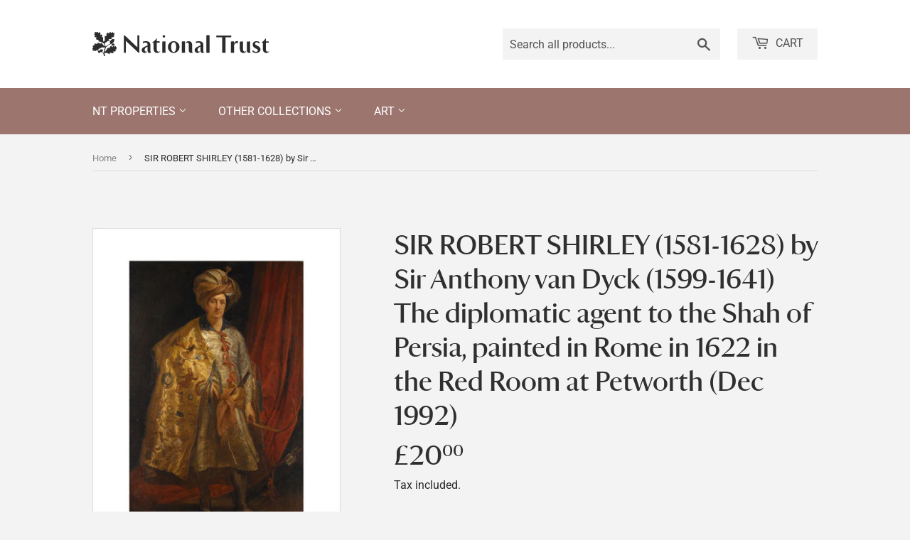

--- FILE ---
content_type: text/html; charset=utf-8
request_url: https://ntprints.com/products/pod1042659
body_size: 21418
content:
<!doctype html>
<html class="no-touch no-js" lang="en">
  <head>
    <script>
      (function(H) {
        H.className = H.className.replace(/\bno-js\b/, 'js')
      })(document.documentElement)
    </script>
    <!-- Basic page needs ================================================== -->
    <meta charset="utf-8">
    <meta http-equiv="X-UA-Compatible" content="IE=edge,chrome=1">

    

    <!-- Title and description ================================================== -->
    <title>
      SIR ROBERT SHIRLEY (1581-1628) by Sir Anthony van Dyck (1599-1641) The
      
      
      
        &ndash;
        National Trust Prints
      
    </title>

    
      <meta name="description" content="SIR ROBERT SHIRLEY (1581-1628) by Sir Anthony van Dyck (1599-1641) The diplomatic agent to the Shah of Persia, painted in Rome in 1622 in the Red Room at Petworth (Dec 1992). This painting is owned by the NT.">
    

    <!-- Product meta ================================================== -->
    <!-- /snippets/social-meta-tags.liquid -->




<meta property="og:site_name" content="National Trust Prints">
<meta property="og:url" content="https://ntprints.com/products/pod1042659">
<meta property="og:title" content="SIR ROBERT SHIRLEY (1581-1628) by Sir Anthony van Dyck (1599-1641) The">
<meta property="og:type" content="product">
<meta property="og:description" content="SIR ROBERT SHIRLEY (1581-1628) by Sir Anthony van Dyck (1599-1641) The diplomatic agent to the Shah of Persia, painted in Rome in 1622 in the Red Room at Petworth (Dec 1992). This painting is owned by the NT.">

  <meta property="og:price:amount" content="7.50">
  <meta property="og:price:currency" content="GBP">

<meta property="og:image" content="http://ntprints.com/cdn/shop/products/si-1042659.jpg_maxdim-1000_resize-yes_1200x1200.jpg?v=1666193651"><meta property="og:image" content="http://ntprints.com/cdn/shop/products/si-1042659.jpg_widthcm-30_heightcm-40_croppedwidthcm-21.0019417475728_croppedheightcm-32_maxdim-1000_1200x1200.jpg?v=1666193665"><meta property="og:image" content="http://ntprints.com/cdn/shop/products/si-1042659.jpg_ihcm-32.00_iwcm-21.00_fls-880229L.tif_fts-880229T.tif_mc-ffffff_fwcm-1.60_tmwcm-4.00_bmwcm-4.00_lmwcm-4.50_rmwcm-4.50_maxdim-1000_en_external___iar-1_1200x1200.jpg?v=1666193668">
<meta property="og:image:secure_url" content="https://ntprints.com/cdn/shop/products/si-1042659.jpg_maxdim-1000_resize-yes_1200x1200.jpg?v=1666193651"><meta property="og:image:secure_url" content="https://ntprints.com/cdn/shop/products/si-1042659.jpg_widthcm-30_heightcm-40_croppedwidthcm-21.0019417475728_croppedheightcm-32_maxdim-1000_1200x1200.jpg?v=1666193665"><meta property="og:image:secure_url" content="https://ntprints.com/cdn/shop/products/si-1042659.jpg_ihcm-32.00_iwcm-21.00_fls-880229L.tif_fts-880229T.tif_mc-ffffff_fwcm-1.60_tmwcm-4.00_bmwcm-4.00_lmwcm-4.50_rmwcm-4.50_maxdim-1000_en_external___iar-1_1200x1200.jpg?v=1666193668">


<meta name="twitter:card" content="summary_large_image">
<meta name="twitter:title" content="SIR ROBERT SHIRLEY (1581-1628) by Sir Anthony van Dyck (1599-1641) The">
<meta name="twitter:description" content="SIR ROBERT SHIRLEY (1581-1628) by Sir Anthony van Dyck (1599-1641) The diplomatic agent to the Shah of Persia, painted in Rome in 1622 in the Red Room at Petworth (Dec 1992). This painting is owned by the NT.">


    <!-- CSS3 variables ================================================== -->
    <style data-shopify>
  :root {
    --color-body-text: #858585;
    --color-body: #f3f3f3;
  }
</style>


    <!-- Helpers ================================================== -->
    <link rel="canonical" href="https://ntprints.com/products/pod1042659">
    <meta name="viewport" content="width=device-width,initial-scale=1">

    <!-- CSS ================================================== -->
    <link href="//ntprints.com/cdn/shop/t/3/assets/theme.scss.css?v=36225519094047715921767620910" rel="stylesheet" type="text/css" media="all" />
    <link href="//ntprints.com/cdn/shop/t/3/assets/kmpod.css?v=54663487499543285591665767095" rel="stylesheet" type="text/css" media="all" />
    <link href="//ntprints.com/cdn/shop/t/3/assets/nt-font.css?v=114771355575966281391665678984" rel="stylesheet" type="text/css" media="all" />

    <script>

      var moneyFormat = '£{{amount}}';

      var theme = {
        strings: {
          product: {
            unavailable: "Unavailable",
            will_be_in_stock_after: "Will be in stock after [date]",
            only_left: "Only 1 left!",
            unitPrice: "Unit price",
            unitPriceSeparator: "per"
          },
          navigation: {
            more_link: "More"
          },
          map: {
            addressError: "Error looking up that address",
            addressNoResults: "No results for that address",
            addressQueryLimit: "You have exceeded the Google API usage limit. Consider upgrading to a \u003ca href=\"https:\/\/developers.google.com\/maps\/premium\/usage-limits\"\u003ePremium Plan\u003c\/a\u003e.",
            authError: "There was a problem authenticating your Google Maps API Key."
          }
        },
        settings: {
          cartType: "modal"
        }
      };if (sessionStorage.getItem("breadcrumb")) {
          sessionStorage.removeItem("breadcrumb")
        }</script>

    <!-- Header hook for plugins ================================================== -->
    <script>window.performance && window.performance.mark && window.performance.mark('shopify.content_for_header.start');</script><meta id="shopify-digital-wallet" name="shopify-digital-wallet" content="/1491206210/digital_wallets/dialog">
<meta name="shopify-checkout-api-token" content="ec3093e282ac5cf039117f3e75fcad32">
<meta id="in-context-paypal-metadata" data-shop-id="1491206210" data-venmo-supported="false" data-environment="production" data-locale="en_US" data-paypal-v4="true" data-currency="GBP">
<link rel="alternate" type="application/json+oembed" href="https://ntprints.com/products/pod1042659.oembed">
<script async="async" src="/checkouts/internal/preloads.js?locale=en-GB"></script>
<link rel="preconnect" href="https://shop.app" crossorigin="anonymous">
<script async="async" src="https://shop.app/checkouts/internal/preloads.js?locale=en-GB&shop_id=1491206210" crossorigin="anonymous"></script>
<script id="apple-pay-shop-capabilities" type="application/json">{"shopId":1491206210,"countryCode":"GB","currencyCode":"GBP","merchantCapabilities":["supports3DS"],"merchantId":"gid:\/\/shopify\/Shop\/1491206210","merchantName":"National Trust Prints","requiredBillingContactFields":["postalAddress","email","phone"],"requiredShippingContactFields":["postalAddress","email","phone"],"shippingType":"shipping","supportedNetworks":["visa","maestro","masterCard","discover","elo"],"total":{"type":"pending","label":"National Trust Prints","amount":"1.00"},"shopifyPaymentsEnabled":true,"supportsSubscriptions":true}</script>
<script id="shopify-features" type="application/json">{"accessToken":"ec3093e282ac5cf039117f3e75fcad32","betas":["rich-media-storefront-analytics"],"domain":"ntprints.com","predictiveSearch":true,"shopId":1491206210,"locale":"en"}</script>
<script>var Shopify = Shopify || {};
Shopify.shop = "national-trust-prints.myshopify.com";
Shopify.locale = "en";
Shopify.currency = {"active":"GBP","rate":"1.0"};
Shopify.country = "GB";
Shopify.theme = {"name":"Supply - 9.5.3","id":120615108674,"schema_name":"Supply","schema_version":"9.5.3","theme_store_id":679,"role":"main"};
Shopify.theme.handle = "null";
Shopify.theme.style = {"id":null,"handle":null};
Shopify.cdnHost = "ntprints.com/cdn";
Shopify.routes = Shopify.routes || {};
Shopify.routes.root = "/";</script>
<script type="module">!function(o){(o.Shopify=o.Shopify||{}).modules=!0}(window);</script>
<script>!function(o){function n(){var o=[];function n(){o.push(Array.prototype.slice.apply(arguments))}return n.q=o,n}var t=o.Shopify=o.Shopify||{};t.loadFeatures=n(),t.autoloadFeatures=n()}(window);</script>
<script>
  window.ShopifyPay = window.ShopifyPay || {};
  window.ShopifyPay.apiHost = "shop.app\/pay";
  window.ShopifyPay.redirectState = null;
</script>
<script id="shop-js-analytics" type="application/json">{"pageType":"product"}</script>
<script defer="defer" async type="module" src="//ntprints.com/cdn/shopifycloud/shop-js/modules/v2/client.init-shop-cart-sync_BdyHc3Nr.en.esm.js"></script>
<script defer="defer" async type="module" src="//ntprints.com/cdn/shopifycloud/shop-js/modules/v2/chunk.common_Daul8nwZ.esm.js"></script>
<script type="module">
  await import("//ntprints.com/cdn/shopifycloud/shop-js/modules/v2/client.init-shop-cart-sync_BdyHc3Nr.en.esm.js");
await import("//ntprints.com/cdn/shopifycloud/shop-js/modules/v2/chunk.common_Daul8nwZ.esm.js");

  window.Shopify.SignInWithShop?.initShopCartSync?.({"fedCMEnabled":true,"windoidEnabled":true});

</script>
<script>
  window.Shopify = window.Shopify || {};
  if (!window.Shopify.featureAssets) window.Shopify.featureAssets = {};
  window.Shopify.featureAssets['shop-js'] = {"shop-cart-sync":["modules/v2/client.shop-cart-sync_QYOiDySF.en.esm.js","modules/v2/chunk.common_Daul8nwZ.esm.js"],"init-fed-cm":["modules/v2/client.init-fed-cm_DchLp9rc.en.esm.js","modules/v2/chunk.common_Daul8nwZ.esm.js"],"shop-button":["modules/v2/client.shop-button_OV7bAJc5.en.esm.js","modules/v2/chunk.common_Daul8nwZ.esm.js"],"init-windoid":["modules/v2/client.init-windoid_DwxFKQ8e.en.esm.js","modules/v2/chunk.common_Daul8nwZ.esm.js"],"shop-cash-offers":["modules/v2/client.shop-cash-offers_DWtL6Bq3.en.esm.js","modules/v2/chunk.common_Daul8nwZ.esm.js","modules/v2/chunk.modal_CQq8HTM6.esm.js"],"shop-toast-manager":["modules/v2/client.shop-toast-manager_CX9r1SjA.en.esm.js","modules/v2/chunk.common_Daul8nwZ.esm.js"],"init-shop-email-lookup-coordinator":["modules/v2/client.init-shop-email-lookup-coordinator_UhKnw74l.en.esm.js","modules/v2/chunk.common_Daul8nwZ.esm.js"],"pay-button":["modules/v2/client.pay-button_DzxNnLDY.en.esm.js","modules/v2/chunk.common_Daul8nwZ.esm.js"],"avatar":["modules/v2/client.avatar_BTnouDA3.en.esm.js"],"init-shop-cart-sync":["modules/v2/client.init-shop-cart-sync_BdyHc3Nr.en.esm.js","modules/v2/chunk.common_Daul8nwZ.esm.js"],"shop-login-button":["modules/v2/client.shop-login-button_D8B466_1.en.esm.js","modules/v2/chunk.common_Daul8nwZ.esm.js","modules/v2/chunk.modal_CQq8HTM6.esm.js"],"init-customer-accounts-sign-up":["modules/v2/client.init-customer-accounts-sign-up_C8fpPm4i.en.esm.js","modules/v2/client.shop-login-button_D8B466_1.en.esm.js","modules/v2/chunk.common_Daul8nwZ.esm.js","modules/v2/chunk.modal_CQq8HTM6.esm.js"],"init-shop-for-new-customer-accounts":["modules/v2/client.init-shop-for-new-customer-accounts_CVTO0Ztu.en.esm.js","modules/v2/client.shop-login-button_D8B466_1.en.esm.js","modules/v2/chunk.common_Daul8nwZ.esm.js","modules/v2/chunk.modal_CQq8HTM6.esm.js"],"init-customer-accounts":["modules/v2/client.init-customer-accounts_dRgKMfrE.en.esm.js","modules/v2/client.shop-login-button_D8B466_1.en.esm.js","modules/v2/chunk.common_Daul8nwZ.esm.js","modules/v2/chunk.modal_CQq8HTM6.esm.js"],"shop-follow-button":["modules/v2/client.shop-follow-button_CkZpjEct.en.esm.js","modules/v2/chunk.common_Daul8nwZ.esm.js","modules/v2/chunk.modal_CQq8HTM6.esm.js"],"lead-capture":["modules/v2/client.lead-capture_BntHBhfp.en.esm.js","modules/v2/chunk.common_Daul8nwZ.esm.js","modules/v2/chunk.modal_CQq8HTM6.esm.js"],"checkout-modal":["modules/v2/client.checkout-modal_CfxcYbTm.en.esm.js","modules/v2/chunk.common_Daul8nwZ.esm.js","modules/v2/chunk.modal_CQq8HTM6.esm.js"],"shop-login":["modules/v2/client.shop-login_Da4GZ2H6.en.esm.js","modules/v2/chunk.common_Daul8nwZ.esm.js","modules/v2/chunk.modal_CQq8HTM6.esm.js"],"payment-terms":["modules/v2/client.payment-terms_MV4M3zvL.en.esm.js","modules/v2/chunk.common_Daul8nwZ.esm.js","modules/v2/chunk.modal_CQq8HTM6.esm.js"]};
</script>
<script id="__st">var __st={"a":1491206210,"offset":0,"reqid":"ea2edfdc-1a10-4cbf-80af-348cbb349811-1768992801","pageurl":"ntprints.com\/products\/pod1042659","u":"8f27c009693c","p":"product","rtyp":"product","rid":6833054089282};</script>
<script>window.ShopifyPaypalV4VisibilityTracking = true;</script>
<script id="captcha-bootstrap">!function(){'use strict';const t='contact',e='account',n='new_comment',o=[[t,t],['blogs',n],['comments',n],[t,'customer']],c=[[e,'customer_login'],[e,'guest_login'],[e,'recover_customer_password'],[e,'create_customer']],r=t=>t.map((([t,e])=>`form[action*='/${t}']:not([data-nocaptcha='true']) input[name='form_type'][value='${e}']`)).join(','),a=t=>()=>t?[...document.querySelectorAll(t)].map((t=>t.form)):[];function s(){const t=[...o],e=r(t);return a(e)}const i='password',u='form_key',d=['recaptcha-v3-token','g-recaptcha-response','h-captcha-response',i],f=()=>{try{return window.sessionStorage}catch{return}},m='__shopify_v',_=t=>t.elements[u];function p(t,e,n=!1){try{const o=window.sessionStorage,c=JSON.parse(o.getItem(e)),{data:r}=function(t){const{data:e,action:n}=t;return t[m]||n?{data:e,action:n}:{data:t,action:n}}(c);for(const[e,n]of Object.entries(r))t.elements[e]&&(t.elements[e].value=n);n&&o.removeItem(e)}catch(o){console.error('form repopulation failed',{error:o})}}const l='form_type',E='cptcha';function T(t){t.dataset[E]=!0}const w=window,h=w.document,L='Shopify',v='ce_forms',y='captcha';let A=!1;((t,e)=>{const n=(g='f06e6c50-85a8-45c8-87d0-21a2b65856fe',I='https://cdn.shopify.com/shopifycloud/storefront-forms-hcaptcha/ce_storefront_forms_captcha_hcaptcha.v1.5.2.iife.js',D={infoText:'Protected by hCaptcha',privacyText:'Privacy',termsText:'Terms'},(t,e,n)=>{const o=w[L][v],c=o.bindForm;if(c)return c(t,g,e,D).then(n);var r;o.q.push([[t,g,e,D],n]),r=I,A||(h.body.append(Object.assign(h.createElement('script'),{id:'captcha-provider',async:!0,src:r})),A=!0)});var g,I,D;w[L]=w[L]||{},w[L][v]=w[L][v]||{},w[L][v].q=[],w[L][y]=w[L][y]||{},w[L][y].protect=function(t,e){n(t,void 0,e),T(t)},Object.freeze(w[L][y]),function(t,e,n,w,h,L){const[v,y,A,g]=function(t,e,n){const i=e?o:[],u=t?c:[],d=[...i,...u],f=r(d),m=r(i),_=r(d.filter((([t,e])=>n.includes(e))));return[a(f),a(m),a(_),s()]}(w,h,L),I=t=>{const e=t.target;return e instanceof HTMLFormElement?e:e&&e.form},D=t=>v().includes(t);t.addEventListener('submit',(t=>{const e=I(t);if(!e)return;const n=D(e)&&!e.dataset.hcaptchaBound&&!e.dataset.recaptchaBound,o=_(e),c=g().includes(e)&&(!o||!o.value);(n||c)&&t.preventDefault(),c&&!n&&(function(t){try{if(!f())return;!function(t){const e=f();if(!e)return;const n=_(t);if(!n)return;const o=n.value;o&&e.removeItem(o)}(t);const e=Array.from(Array(32),(()=>Math.random().toString(36)[2])).join('');!function(t,e){_(t)||t.append(Object.assign(document.createElement('input'),{type:'hidden',name:u})),t.elements[u].value=e}(t,e),function(t,e){const n=f();if(!n)return;const o=[...t.querySelectorAll(`input[type='${i}']`)].map((({name:t})=>t)),c=[...d,...o],r={};for(const[a,s]of new FormData(t).entries())c.includes(a)||(r[a]=s);n.setItem(e,JSON.stringify({[m]:1,action:t.action,data:r}))}(t,e)}catch(e){console.error('failed to persist form',e)}}(e),e.submit())}));const S=(t,e)=>{t&&!t.dataset[E]&&(n(t,e.some((e=>e===t))),T(t))};for(const o of['focusin','change'])t.addEventListener(o,(t=>{const e=I(t);D(e)&&S(e,y())}));const B=e.get('form_key'),M=e.get(l),P=B&&M;t.addEventListener('DOMContentLoaded',(()=>{const t=y();if(P)for(const e of t)e.elements[l].value===M&&p(e,B);[...new Set([...A(),...v().filter((t=>'true'===t.dataset.shopifyCaptcha))])].forEach((e=>S(e,t)))}))}(h,new URLSearchParams(w.location.search),n,t,e,['guest_login'])})(!0,!0)}();</script>
<script integrity="sha256-4kQ18oKyAcykRKYeNunJcIwy7WH5gtpwJnB7kiuLZ1E=" data-source-attribution="shopify.loadfeatures" defer="defer" src="//ntprints.com/cdn/shopifycloud/storefront/assets/storefront/load_feature-a0a9edcb.js" crossorigin="anonymous"></script>
<script crossorigin="anonymous" defer="defer" src="//ntprints.com/cdn/shopifycloud/storefront/assets/shopify_pay/storefront-65b4c6d7.js?v=20250812"></script>
<script data-source-attribution="shopify.dynamic_checkout.dynamic.init">var Shopify=Shopify||{};Shopify.PaymentButton=Shopify.PaymentButton||{isStorefrontPortableWallets:!0,init:function(){window.Shopify.PaymentButton.init=function(){};var t=document.createElement("script");t.src="https://ntprints.com/cdn/shopifycloud/portable-wallets/latest/portable-wallets.en.js",t.type="module",document.head.appendChild(t)}};
</script>
<script data-source-attribution="shopify.dynamic_checkout.buyer_consent">
  function portableWalletsHideBuyerConsent(e){var t=document.getElementById("shopify-buyer-consent"),n=document.getElementById("shopify-subscription-policy-button");t&&n&&(t.classList.add("hidden"),t.setAttribute("aria-hidden","true"),n.removeEventListener("click",e))}function portableWalletsShowBuyerConsent(e){var t=document.getElementById("shopify-buyer-consent"),n=document.getElementById("shopify-subscription-policy-button");t&&n&&(t.classList.remove("hidden"),t.removeAttribute("aria-hidden"),n.addEventListener("click",e))}window.Shopify?.PaymentButton&&(window.Shopify.PaymentButton.hideBuyerConsent=portableWalletsHideBuyerConsent,window.Shopify.PaymentButton.showBuyerConsent=portableWalletsShowBuyerConsent);
</script>
<script data-source-attribution="shopify.dynamic_checkout.cart.bootstrap">document.addEventListener("DOMContentLoaded",(function(){function t(){return document.querySelector("shopify-accelerated-checkout-cart, shopify-accelerated-checkout")}if(t())Shopify.PaymentButton.init();else{new MutationObserver((function(e,n){t()&&(Shopify.PaymentButton.init(),n.disconnect())})).observe(document.body,{childList:!0,subtree:!0})}}));
</script>
<script id='scb4127' type='text/javascript' async='' src='https://ntprints.com/cdn/shopifycloud/privacy-banner/storefront-banner.js'></script><link id="shopify-accelerated-checkout-styles" rel="stylesheet" media="screen" href="https://ntprints.com/cdn/shopifycloud/portable-wallets/latest/accelerated-checkout-backwards-compat.css" crossorigin="anonymous">
<style id="shopify-accelerated-checkout-cart">
        #shopify-buyer-consent {
  margin-top: 1em;
  display: inline-block;
  width: 100%;
}

#shopify-buyer-consent.hidden {
  display: none;
}

#shopify-subscription-policy-button {
  background: none;
  border: none;
  padding: 0;
  text-decoration: underline;
  font-size: inherit;
  cursor: pointer;
}

#shopify-subscription-policy-button::before {
  box-shadow: none;
}

      </style>

<script>window.performance && window.performance.mark && window.performance.mark('shopify.content_for_header.end');</script>

    
    

    <script src="//ntprints.com/cdn/shop/t/3/assets/jquery-2.2.4.min.js?v=28577836119606976961636717529" type="text/javascript"></script>

    <script src="//ntprints.com/cdn/shop/t/3/assets/lazysizes.min.js?v=8147953233334221341636394927" async="async"></script>
    <script src="//ntprints.com/cdn/shop/t/3/assets/vendor.js?v=106177282645720727331636394929" defer="defer"></script>
    <script src="//ntprints.com/cdn/shop/t/3/assets/theme.js?v=103436814140352093691636718873" defer="defer"></script>


  <link href="https://monorail-edge.shopifysvc.com" rel="dns-prefetch">
<script>(function(){if ("sendBeacon" in navigator && "performance" in window) {try {var session_token_from_headers = performance.getEntriesByType('navigation')[0].serverTiming.find(x => x.name == '_s').description;} catch {var session_token_from_headers = undefined;}var session_cookie_matches = document.cookie.match(/_shopify_s=([^;]*)/);var session_token_from_cookie = session_cookie_matches && session_cookie_matches.length === 2 ? session_cookie_matches[1] : "";var session_token = session_token_from_headers || session_token_from_cookie || "";function handle_abandonment_event(e) {var entries = performance.getEntries().filter(function(entry) {return /monorail-edge.shopifysvc.com/.test(entry.name);});if (!window.abandonment_tracked && entries.length === 0) {window.abandonment_tracked = true;var currentMs = Date.now();var navigation_start = performance.timing.navigationStart;var payload = {shop_id: 1491206210,url: window.location.href,navigation_start,duration: currentMs - navigation_start,session_token,page_type: "product"};window.navigator.sendBeacon("https://monorail-edge.shopifysvc.com/v1/produce", JSON.stringify({schema_id: "online_store_buyer_site_abandonment/1.1",payload: payload,metadata: {event_created_at_ms: currentMs,event_sent_at_ms: currentMs}}));}}window.addEventListener('pagehide', handle_abandonment_event);}}());</script>
<script id="web-pixels-manager-setup">(function e(e,d,r,n,o){if(void 0===o&&(o={}),!Boolean(null===(a=null===(i=window.Shopify)||void 0===i?void 0:i.analytics)||void 0===a?void 0:a.replayQueue)){var i,a;window.Shopify=window.Shopify||{};var t=window.Shopify;t.analytics=t.analytics||{};var s=t.analytics;s.replayQueue=[],s.publish=function(e,d,r){return s.replayQueue.push([e,d,r]),!0};try{self.performance.mark("wpm:start")}catch(e){}var l=function(){var e={modern:/Edge?\/(1{2}[4-9]|1[2-9]\d|[2-9]\d{2}|\d{4,})\.\d+(\.\d+|)|Firefox\/(1{2}[4-9]|1[2-9]\d|[2-9]\d{2}|\d{4,})\.\d+(\.\d+|)|Chrom(ium|e)\/(9{2}|\d{3,})\.\d+(\.\d+|)|(Maci|X1{2}).+ Version\/(15\.\d+|(1[6-9]|[2-9]\d|\d{3,})\.\d+)([,.]\d+|)( \(\w+\)|)( Mobile\/\w+|) Safari\/|Chrome.+OPR\/(9{2}|\d{3,})\.\d+\.\d+|(CPU[ +]OS|iPhone[ +]OS|CPU[ +]iPhone|CPU IPhone OS|CPU iPad OS)[ +]+(15[._]\d+|(1[6-9]|[2-9]\d|\d{3,})[._]\d+)([._]\d+|)|Android:?[ /-](13[3-9]|1[4-9]\d|[2-9]\d{2}|\d{4,})(\.\d+|)(\.\d+|)|Android.+Firefox\/(13[5-9]|1[4-9]\d|[2-9]\d{2}|\d{4,})\.\d+(\.\d+|)|Android.+Chrom(ium|e)\/(13[3-9]|1[4-9]\d|[2-9]\d{2}|\d{4,})\.\d+(\.\d+|)|SamsungBrowser\/([2-9]\d|\d{3,})\.\d+/,legacy:/Edge?\/(1[6-9]|[2-9]\d|\d{3,})\.\d+(\.\d+|)|Firefox\/(5[4-9]|[6-9]\d|\d{3,})\.\d+(\.\d+|)|Chrom(ium|e)\/(5[1-9]|[6-9]\d|\d{3,})\.\d+(\.\d+|)([\d.]+$|.*Safari\/(?![\d.]+ Edge\/[\d.]+$))|(Maci|X1{2}).+ Version\/(10\.\d+|(1[1-9]|[2-9]\d|\d{3,})\.\d+)([,.]\d+|)( \(\w+\)|)( Mobile\/\w+|) Safari\/|Chrome.+OPR\/(3[89]|[4-9]\d|\d{3,})\.\d+\.\d+|(CPU[ +]OS|iPhone[ +]OS|CPU[ +]iPhone|CPU IPhone OS|CPU iPad OS)[ +]+(10[._]\d+|(1[1-9]|[2-9]\d|\d{3,})[._]\d+)([._]\d+|)|Android:?[ /-](13[3-9]|1[4-9]\d|[2-9]\d{2}|\d{4,})(\.\d+|)(\.\d+|)|Mobile Safari.+OPR\/([89]\d|\d{3,})\.\d+\.\d+|Android.+Firefox\/(13[5-9]|1[4-9]\d|[2-9]\d{2}|\d{4,})\.\d+(\.\d+|)|Android.+Chrom(ium|e)\/(13[3-9]|1[4-9]\d|[2-9]\d{2}|\d{4,})\.\d+(\.\d+|)|Android.+(UC? ?Browser|UCWEB|U3)[ /]?(15\.([5-9]|\d{2,})|(1[6-9]|[2-9]\d|\d{3,})\.\d+)\.\d+|SamsungBrowser\/(5\.\d+|([6-9]|\d{2,})\.\d+)|Android.+MQ{2}Browser\/(14(\.(9|\d{2,})|)|(1[5-9]|[2-9]\d|\d{3,})(\.\d+|))(\.\d+|)|K[Aa][Ii]OS\/(3\.\d+|([4-9]|\d{2,})\.\d+)(\.\d+|)/},d=e.modern,r=e.legacy,n=navigator.userAgent;return n.match(d)?"modern":n.match(r)?"legacy":"unknown"}(),u="modern"===l?"modern":"legacy",c=(null!=n?n:{modern:"",legacy:""})[u],f=function(e){return[e.baseUrl,"/wpm","/b",e.hashVersion,"modern"===e.buildTarget?"m":"l",".js"].join("")}({baseUrl:d,hashVersion:r,buildTarget:u}),m=function(e){var d=e.version,r=e.bundleTarget,n=e.surface,o=e.pageUrl,i=e.monorailEndpoint;return{emit:function(e){var a=e.status,t=e.errorMsg,s=(new Date).getTime(),l=JSON.stringify({metadata:{event_sent_at_ms:s},events:[{schema_id:"web_pixels_manager_load/3.1",payload:{version:d,bundle_target:r,page_url:o,status:a,surface:n,error_msg:t},metadata:{event_created_at_ms:s}}]});if(!i)return console&&console.warn&&console.warn("[Web Pixels Manager] No Monorail endpoint provided, skipping logging."),!1;try{return self.navigator.sendBeacon.bind(self.navigator)(i,l)}catch(e){}var u=new XMLHttpRequest;try{return u.open("POST",i,!0),u.setRequestHeader("Content-Type","text/plain"),u.send(l),!0}catch(e){return console&&console.warn&&console.warn("[Web Pixels Manager] Got an unhandled error while logging to Monorail."),!1}}}}({version:r,bundleTarget:l,surface:e.surface,pageUrl:self.location.href,monorailEndpoint:e.monorailEndpoint});try{o.browserTarget=l,function(e){var d=e.src,r=e.async,n=void 0===r||r,o=e.onload,i=e.onerror,a=e.sri,t=e.scriptDataAttributes,s=void 0===t?{}:t,l=document.createElement("script"),u=document.querySelector("head"),c=document.querySelector("body");if(l.async=n,l.src=d,a&&(l.integrity=a,l.crossOrigin="anonymous"),s)for(var f in s)if(Object.prototype.hasOwnProperty.call(s,f))try{l.dataset[f]=s[f]}catch(e){}if(o&&l.addEventListener("load",o),i&&l.addEventListener("error",i),u)u.appendChild(l);else{if(!c)throw new Error("Did not find a head or body element to append the script");c.appendChild(l)}}({src:f,async:!0,onload:function(){if(!function(){var e,d;return Boolean(null===(d=null===(e=window.Shopify)||void 0===e?void 0:e.analytics)||void 0===d?void 0:d.initialized)}()){var d=window.webPixelsManager.init(e)||void 0;if(d){var r=window.Shopify.analytics;r.replayQueue.forEach((function(e){var r=e[0],n=e[1],o=e[2];d.publishCustomEvent(r,n,o)})),r.replayQueue=[],r.publish=d.publishCustomEvent,r.visitor=d.visitor,r.initialized=!0}}},onerror:function(){return m.emit({status:"failed",errorMsg:"".concat(f," has failed to load")})},sri:function(e){var d=/^sha384-[A-Za-z0-9+/=]+$/;return"string"==typeof e&&d.test(e)}(c)?c:"",scriptDataAttributes:o}),m.emit({status:"loading"})}catch(e){m.emit({status:"failed",errorMsg:(null==e?void 0:e.message)||"Unknown error"})}}})({shopId: 1491206210,storefrontBaseUrl: "https://ntprints.com",extensionsBaseUrl: "https://extensions.shopifycdn.com/cdn/shopifycloud/web-pixels-manager",monorailEndpoint: "https://monorail-edge.shopifysvc.com/unstable/produce_batch",surface: "storefront-renderer",enabledBetaFlags: ["2dca8a86"],webPixelsConfigList: [{"id":"shopify-app-pixel","configuration":"{}","eventPayloadVersion":"v1","runtimeContext":"STRICT","scriptVersion":"0450","apiClientId":"shopify-pixel","type":"APP","privacyPurposes":["ANALYTICS","MARKETING"]},{"id":"shopify-custom-pixel","eventPayloadVersion":"v1","runtimeContext":"LAX","scriptVersion":"0450","apiClientId":"shopify-pixel","type":"CUSTOM","privacyPurposes":["ANALYTICS","MARKETING"]}],isMerchantRequest: false,initData: {"shop":{"name":"National Trust Prints","paymentSettings":{"currencyCode":"GBP"},"myshopifyDomain":"national-trust-prints.myshopify.com","countryCode":"GB","storefrontUrl":"https:\/\/ntprints.com"},"customer":null,"cart":null,"checkout":null,"productVariants":[{"price":{"amount":20.0,"currencyCode":"GBP"},"product":{"title":"SIR ROBERT SHIRLEY (1581-1628) by Sir Anthony van Dyck (1599-1641) The diplomatic agent to the Shah of Persia, painted in Rome in 1622 in the Red Room at Petworth (Dec 1992)","vendor":"King \u0026 McGaw","id":"6833054089282","untranslatedTitle":"SIR ROBERT SHIRLEY (1581-1628) by Sir Anthony van Dyck (1599-1641) The diplomatic agent to the Shah of Persia, painted in Rome in 1622 in the Red Room at Petworth (Dec 1992)","url":"\/products\/pod1042659","type":"Art Print"},"id":"40046204616770","image":{"src":"\/\/ntprints.com\/cdn\/shop\/products\/si-1042659.jpg_widthcm-30_heightcm-40_croppedwidthcm-21.0019417475728_croppedheightcm-32_maxdim-1000.jpg?v=1666193665"},"sku":"1042659::SFY_FA_UP_300_400_1","title":"art print \/ small \/ none","untranslatedTitle":"art print \/ small \/ none"},{"price":{"amount":80.0,"currencyCode":"GBP"},"product":{"title":"SIR ROBERT SHIRLEY (1581-1628) by Sir Anthony van Dyck (1599-1641) The diplomatic agent to the Shah of Persia, painted in Rome in 1622 in the Red Room at Petworth (Dec 1992)","vendor":"King \u0026 McGaw","id":"6833054089282","untranslatedTitle":"SIR ROBERT SHIRLEY (1581-1628) by Sir Anthony van Dyck (1599-1641) The diplomatic agent to the Shah of Persia, painted in Rome in 1622 in the Red Room at Petworth (Dec 1992)","url":"\/products\/pod1042659","type":"Art Print"},"id":"40046204649538","image":{"src":"\/\/ntprints.com\/cdn\/shop\/products\/si-1042659.jpg_ihcm-32.00_iwcm-21.00_fls-880229L.tif_fts-880229T.tif_mc-ffffff_fwcm-1.60_tmwcm-4.00_bmwcm-4.00_lmwcm-4.50_rmwcm-4.50_maxdim-1000_en_external___iar-1.jpg?v=1666193668"},"sku":"1042659::SFY_FA_FPMG_300_400_1_880229_108644_770002","title":"art print \/ small \/ black","untranslatedTitle":"art print \/ small \/ black"},{"price":{"amount":80.0,"currencyCode":"GBP"},"product":{"title":"SIR ROBERT SHIRLEY (1581-1628) by Sir Anthony van Dyck (1599-1641) The diplomatic agent to the Shah of Persia, painted in Rome in 1622 in the Red Room at Petworth (Dec 1992)","vendor":"King \u0026 McGaw","id":"6833054089282","untranslatedTitle":"SIR ROBERT SHIRLEY (1581-1628) by Sir Anthony van Dyck (1599-1641) The diplomatic agent to the Shah of Persia, painted in Rome in 1622 in the Red Room at Petworth (Dec 1992)","url":"\/products\/pod1042659","type":"Art Print"},"id":"40046204682306","image":{"src":"\/\/ntprints.com\/cdn\/shop\/products\/si-1042659.jpg_ihcm-32.00_iwcm-21.00_fls-880231L.tif_fts-880231T.tif_mc-ffffff_fwcm-1.50_tmwcm-4.00_bmwcm-4.00_lmwcm-4.50_rmwcm-4.50_maxdim-1000_en_external___iar-1.jpg?v=1666193671"},"sku":"1042659::SFY_FA_FPMG_300_400_1_880231_108644_770002","title":"art print \/ small \/ white","untranslatedTitle":"art print \/ small \/ white"},{"price":{"amount":80.0,"currencyCode":"GBP"},"product":{"title":"SIR ROBERT SHIRLEY (1581-1628) by Sir Anthony van Dyck (1599-1641) The diplomatic agent to the Shah of Persia, painted in Rome in 1622 in the Red Room at Petworth (Dec 1992)","vendor":"King \u0026 McGaw","id":"6833054089282","untranslatedTitle":"SIR ROBERT SHIRLEY (1581-1628) by Sir Anthony van Dyck (1599-1641) The diplomatic agent to the Shah of Persia, painted in Rome in 1622 in the Red Room at Petworth (Dec 1992)","url":"\/products\/pod1042659","type":"Art Print"},"id":"40046204715074","image":{"src":"\/\/ntprints.com\/cdn\/shop\/products\/si-1042659.jpg_ihcm-32.00_iwcm-21.00_fls-880242L.tif_fts-880242T.tif_mc-ffffff_fwcm-2.30_tmwcm-4.00_bmwcm-4.00_lmwcm-4.50_rmwcm-4.50_maxdim-1000_en_external___iar-1.jpg?v=1666193674"},"sku":"1042659::SFY_FA_FPMG_300_400_1_880242_108644_770002","title":"art print \/ small \/ gold","untranslatedTitle":"art print \/ small \/ gold"},{"price":{"amount":80.0,"currencyCode":"GBP"},"product":{"title":"SIR ROBERT SHIRLEY (1581-1628) by Sir Anthony van Dyck (1599-1641) The diplomatic agent to the Shah of Persia, painted in Rome in 1622 in the Red Room at Petworth (Dec 1992)","vendor":"King \u0026 McGaw","id":"6833054089282","untranslatedTitle":"SIR ROBERT SHIRLEY (1581-1628) by Sir Anthony van Dyck (1599-1641) The diplomatic agent to the Shah of Persia, painted in Rome in 1622 in the Red Room at Petworth (Dec 1992)","url":"\/products\/pod1042659","type":"Art Print"},"id":"40046204747842","image":{"src":"\/\/ntprints.com\/cdn\/shop\/products\/si-1042659.jpg_ihcm-32.00_iwcm-21.00_fls-880600L.tif_fts-880600T.tif_mc-ffffff_fwcm-1.50_tmwcm-4.00_bmwcm-4.00_lmwcm-4.50_rmwcm-4.50_maxdim-1000_en_external___iar-1.jpg?v=1666193677"},"sku":"1042659::SFY_FA_FPMG_300_400_1_880600_108644_770002","title":"art print \/ small \/ natural","untranslatedTitle":"art print \/ small \/ natural"},{"price":{"amount":7.5,"currencyCode":"GBP"},"product":{"title":"SIR ROBERT SHIRLEY (1581-1628) by Sir Anthony van Dyck (1599-1641) The diplomatic agent to the Shah of Persia, painted in Rome in 1622 in the Red Room at Petworth (Dec 1992)","vendor":"King \u0026 McGaw","id":"6833054089282","untranslatedTitle":"SIR ROBERT SHIRLEY (1581-1628) by Sir Anthony van Dyck (1599-1641) The diplomatic agent to the Shah of Persia, painted in Rome in 1622 in the Red Room at Petworth (Dec 1992)","url":"\/products\/pod1042659","type":"Art Print"},"id":"40046204780610","image":{"src":"\/\/ntprints.com\/cdn\/shop\/products\/si-1042659.jpg_widthcm-28_heightcm-35.5_croppedwidthcm-18.6392233009709_croppedheightcm-28.4_maxdim-1000.jpg?v=1666193680"},"sku":"1042659::UP_280_355_XMP","title":"art print \/ extra small \/ none","untranslatedTitle":"art print \/ extra small \/ none"},{"price":{"amount":30.0,"currencyCode":"GBP"},"product":{"title":"SIR ROBERT SHIRLEY (1581-1628) by Sir Anthony van Dyck (1599-1641) The diplomatic agent to the Shah of Persia, painted in Rome in 1622 in the Red Room at Petworth (Dec 1992)","vendor":"King \u0026 McGaw","id":"6833054089282","untranslatedTitle":"SIR ROBERT SHIRLEY (1581-1628) by Sir Anthony van Dyck (1599-1641) The diplomatic agent to the Shah of Persia, painted in Rome in 1622 in the Red Room at Petworth (Dec 1992)","url":"\/products\/pod1042659","type":"Art Print"},"id":"40046204813378","image":{"src":"\/\/ntprints.com\/cdn\/shop\/products\/si-1042659.jpg_widthcm-45_heightcm-60_croppedwidthcm-31.5029126213592_croppedheightcm-48_maxdim-1000.jpg?v=1666193692"},"sku":"1042659::SFY_FA_UP_450_600_1","title":"art print \/ medium \/ none","untranslatedTitle":"art print \/ medium \/ none"},{"price":{"amount":100.0,"currencyCode":"GBP"},"product":{"title":"SIR ROBERT SHIRLEY (1581-1628) by Sir Anthony van Dyck (1599-1641) The diplomatic agent to the Shah of Persia, painted in Rome in 1622 in the Red Room at Petworth (Dec 1992)","vendor":"King \u0026 McGaw","id":"6833054089282","untranslatedTitle":"SIR ROBERT SHIRLEY (1581-1628) by Sir Anthony van Dyck (1599-1641) The diplomatic agent to the Shah of Persia, painted in Rome in 1622 in the Red Room at Petworth (Dec 1992)","url":"\/products\/pod1042659","type":"Art Print"},"id":"40046204846146","image":{"src":"\/\/ntprints.com\/cdn\/shop\/products\/si-1042659.jpg_ihcm-48.00_iwcm-31.50_fls-880229L.tif_fts-880229T.tif_mc-ffffff_fwcm-1.60_tmwcm-6.00_bmwcm-6.00_lmwcm-6.75_rmwcm-6.75_maxdim-1000_en_external___iar-1.jpg?v=1666193694"},"sku":"1042659::SFY_FA_FPMG_450_600_1_880229_108644_770002","title":"art print \/ medium \/ black","untranslatedTitle":"art print \/ medium \/ black"},{"price":{"amount":100.0,"currencyCode":"GBP"},"product":{"title":"SIR ROBERT SHIRLEY (1581-1628) by Sir Anthony van Dyck (1599-1641) The diplomatic agent to the Shah of Persia, painted in Rome in 1622 in the Red Room at Petworth (Dec 1992)","vendor":"King \u0026 McGaw","id":"6833054089282","untranslatedTitle":"SIR ROBERT SHIRLEY (1581-1628) by Sir Anthony van Dyck (1599-1641) The diplomatic agent to the Shah of Persia, painted in Rome in 1622 in the Red Room at Petworth (Dec 1992)","url":"\/products\/pod1042659","type":"Art Print"},"id":"40046204878914","image":{"src":"\/\/ntprints.com\/cdn\/shop\/products\/si-1042659.jpg_ihcm-48.00_iwcm-31.50_fls-880231L.tif_fts-880231T.tif_mc-ffffff_fwcm-1.50_tmwcm-6.00_bmwcm-6.00_lmwcm-6.75_rmwcm-6.75_maxdim-1000_en_external___iar-1.jpg?v=1666193697"},"sku":"1042659::SFY_FA_FPMG_450_600_1_880231_108644_770002","title":"art print \/ medium \/ white","untranslatedTitle":"art print \/ medium \/ white"},{"price":{"amount":100.0,"currencyCode":"GBP"},"product":{"title":"SIR ROBERT SHIRLEY (1581-1628) by Sir Anthony van Dyck (1599-1641) The diplomatic agent to the Shah of Persia, painted in Rome in 1622 in the Red Room at Petworth (Dec 1992)","vendor":"King \u0026 McGaw","id":"6833054089282","untranslatedTitle":"SIR ROBERT SHIRLEY (1581-1628) by Sir Anthony van Dyck (1599-1641) The diplomatic agent to the Shah of Persia, painted in Rome in 1622 in the Red Room at Petworth (Dec 1992)","url":"\/products\/pod1042659","type":"Art Print"},"id":"40046204911682","image":{"src":"\/\/ntprints.com\/cdn\/shop\/products\/si-1042659.jpg_ihcm-48.00_iwcm-31.50_fls-880242L.tif_fts-880242T.tif_mc-ffffff_fwcm-2.30_tmwcm-6.00_bmwcm-6.00_lmwcm-6.75_rmwcm-6.75_maxdim-1000_en_external___iar-1.jpg?v=1666193700"},"sku":"1042659::SFY_FA_FPMG_450_600_1_880242_108644_770002","title":"art print \/ medium \/ gold","untranslatedTitle":"art print \/ medium \/ gold"},{"price":{"amount":100.0,"currencyCode":"GBP"},"product":{"title":"SIR ROBERT SHIRLEY (1581-1628) by Sir Anthony van Dyck (1599-1641) The diplomatic agent to the Shah of Persia, painted in Rome in 1622 in the Red Room at Petworth (Dec 1992)","vendor":"King \u0026 McGaw","id":"6833054089282","untranslatedTitle":"SIR ROBERT SHIRLEY (1581-1628) by Sir Anthony van Dyck (1599-1641) The diplomatic agent to the Shah of Persia, painted in Rome in 1622 in the Red Room at Petworth (Dec 1992)","url":"\/products\/pod1042659","type":"Art Print"},"id":"40046204944450","image":{"src":"\/\/ntprints.com\/cdn\/shop\/products\/si-1042659.jpg_ihcm-48.00_iwcm-31.50_fls-880600L.tif_fts-880600T.tif_mc-ffffff_fwcm-1.50_tmwcm-6.00_bmwcm-6.00_lmwcm-6.75_rmwcm-6.75_maxdim-1000_en_external___iar-1.jpg?v=1666193704"},"sku":"1042659::SFY_FA_FPMG_450_600_1_880600_108644_770002","title":"art print \/ medium \/ natural","untranslatedTitle":"art print \/ medium \/ natural"},{"price":{"amount":45.0,"currencyCode":"GBP"},"product":{"title":"SIR ROBERT SHIRLEY (1581-1628) by Sir Anthony van Dyck (1599-1641) The diplomatic agent to the Shah of Persia, painted in Rome in 1622 in the Red Room at Petworth (Dec 1992)","vendor":"King \u0026 McGaw","id":"6833054089282","untranslatedTitle":"SIR ROBERT SHIRLEY (1581-1628) by Sir Anthony van Dyck (1599-1641) The diplomatic agent to the Shah of Persia, painted in Rome in 1622 in the Red Room at Petworth (Dec 1992)","url":"\/products\/pod1042659","type":"Art Print"},"id":"40046204977218","image":{"src":"\/\/ntprints.com\/cdn\/shop\/products\/si-1042659.jpg_widthcm-60_heightcm-80_croppedwidthcm-42.0038834951456_croppedheightcm-64_maxdim-1000.jpg?v=1666193707"},"sku":"1042659::SFY_FA_UP_600_800_1","title":"art print \/ large \/ none","untranslatedTitle":"art print \/ large \/ none"},{"price":{"amount":140.0,"currencyCode":"GBP"},"product":{"title":"SIR ROBERT SHIRLEY (1581-1628) by Sir Anthony van Dyck (1599-1641) The diplomatic agent to the Shah of Persia, painted in Rome in 1622 in the Red Room at Petworth (Dec 1992)","vendor":"King \u0026 McGaw","id":"6833054089282","untranslatedTitle":"SIR ROBERT SHIRLEY (1581-1628) by Sir Anthony van Dyck (1599-1641) The diplomatic agent to the Shah of Persia, painted in Rome in 1622 in the Red Room at Petworth (Dec 1992)","url":"\/products\/pod1042659","type":"Art Print"},"id":"40046205009986","image":{"src":"\/\/ntprints.com\/cdn\/shop\/products\/si-1042659.jpg_ihcm-64.00_iwcm-42.00_fls-880229L.tif_fts-880229T.tif_mc-ffffff_fwcm-1.60_tmwcm-8.00_bmwcm-8.00_lmwcm-9.00_rmwcm-9.00_maxdim-1000_en_external___iar-1.jpg?v=1666193710"},"sku":"1042659::SFY_FA_FPMG_600_800_1_880229_108644_770002","title":"art print \/ large \/ black","untranslatedTitle":"art print \/ large \/ black"},{"price":{"amount":140.0,"currencyCode":"GBP"},"product":{"title":"SIR ROBERT SHIRLEY (1581-1628) by Sir Anthony van Dyck (1599-1641) The diplomatic agent to the Shah of Persia, painted in Rome in 1622 in the Red Room at Petworth (Dec 1992)","vendor":"King \u0026 McGaw","id":"6833054089282","untranslatedTitle":"SIR ROBERT SHIRLEY (1581-1628) by Sir Anthony van Dyck (1599-1641) The diplomatic agent to the Shah of Persia, painted in Rome in 1622 in the Red Room at Petworth (Dec 1992)","url":"\/products\/pod1042659","type":"Art Print"},"id":"40046205042754","image":{"src":"\/\/ntprints.com\/cdn\/shop\/products\/si-1042659.jpg_ihcm-64.00_iwcm-42.00_fls-880231L.tif_fts-880231T.tif_mc-ffffff_fwcm-1.50_tmwcm-8.00_bmwcm-8.00_lmwcm-9.00_rmwcm-9.00_maxdim-1000_en_external___iar-1.jpg?v=1666193713"},"sku":"1042659::SFY_FA_FPMG_600_800_1_880231_108644_770002","title":"art print \/ large \/ white","untranslatedTitle":"art print \/ large \/ white"},{"price":{"amount":140.0,"currencyCode":"GBP"},"product":{"title":"SIR ROBERT SHIRLEY (1581-1628) by Sir Anthony van Dyck (1599-1641) The diplomatic agent to the Shah of Persia, painted in Rome in 1622 in the Red Room at Petworth (Dec 1992)","vendor":"King \u0026 McGaw","id":"6833054089282","untranslatedTitle":"SIR ROBERT SHIRLEY (1581-1628) by Sir Anthony van Dyck (1599-1641) The diplomatic agent to the Shah of Persia, painted in Rome in 1622 in the Red Room at Petworth (Dec 1992)","url":"\/products\/pod1042659","type":"Art Print"},"id":"40046205075522","image":{"src":"\/\/ntprints.com\/cdn\/shop\/products\/si-1042659.jpg_ihcm-64.00_iwcm-42.00_fls-880242L.tif_fts-880242T.tif_mc-ffffff_fwcm-2.30_tmwcm-8.00_bmwcm-8.00_lmwcm-9.00_rmwcm-9.00_maxdim-1000_en_external___iar-1.jpg?v=1666193716"},"sku":"1042659::SFY_FA_FPMG_600_800_1_880242_108644_770002","title":"art print \/ large \/ gold","untranslatedTitle":"art print \/ large \/ gold"},{"price":{"amount":140.0,"currencyCode":"GBP"},"product":{"title":"SIR ROBERT SHIRLEY (1581-1628) by Sir Anthony van Dyck (1599-1641) The diplomatic agent to the Shah of Persia, painted in Rome in 1622 in the Red Room at Petworth (Dec 1992)","vendor":"King \u0026 McGaw","id":"6833054089282","untranslatedTitle":"SIR ROBERT SHIRLEY (1581-1628) by Sir Anthony van Dyck (1599-1641) The diplomatic agent to the Shah of Persia, painted in Rome in 1622 in the Red Room at Petworth (Dec 1992)","url":"\/products\/pod1042659","type":"Art Print"},"id":"40046205108290","image":{"src":"\/\/ntprints.com\/cdn\/shop\/products\/si-1042659.jpg_ihcm-64.00_iwcm-42.00_fls-880600L.tif_fts-880600T.tif_mc-ffffff_fwcm-1.50_tmwcm-8.00_bmwcm-8.00_lmwcm-9.00_rmwcm-9.00_maxdim-1000_en_external___iar-1.jpg?v=1666193719"},"sku":"1042659::SFY_FA_FPMG_600_800_1_880600_108644_770002","title":"art print \/ large \/ natural","untranslatedTitle":"art print \/ large \/ natural"},{"price":{"amount":30.0,"currencyCode":"GBP"},"product":{"title":"SIR ROBERT SHIRLEY (1581-1628) by Sir Anthony van Dyck (1599-1641) The diplomatic agent to the Shah of Persia, painted in Rome in 1622 in the Red Room at Petworth (Dec 1992)","vendor":"King \u0026 McGaw","id":"6833054089282","untranslatedTitle":"SIR ROBERT SHIRLEY (1581-1628) by Sir Anthony van Dyck (1599-1641) The diplomatic agent to the Shah of Persia, painted in Rome in 1622 in the Red Room at Petworth (Dec 1992)","url":"\/products\/pod1042659","type":"Art Print"},"id":"40046205141058","image":{"src":"\/\/ntprints.com\/cdn\/shop\/products\/si-1042659.jpg_widthcm-40.252427184466_heightcm-54_croppedwidthcm-26.252427184466_croppedheightcm-40_maxdim-1000.jpg?v=1666193722"},"sku":"1042659::HCP_LE_400_Canvas","title":"unstretched canvas \/ small \/ none","untranslatedTitle":"unstretched canvas \/ small \/ none"},{"price":{"amount":35.0,"currencyCode":"GBP"},"product":{"title":"SIR ROBERT SHIRLEY (1581-1628) by Sir Anthony van Dyck (1599-1641) The diplomatic agent to the Shah of Persia, painted in Rome in 1622 in the Red Room at Petworth (Dec 1992)","vendor":"King \u0026 McGaw","id":"6833054089282","untranslatedTitle":"SIR ROBERT SHIRLEY (1581-1628) by Sir Anthony van Dyck (1599-1641) The diplomatic agent to the Shah of Persia, painted in Rome in 1622 in the Red Room at Petworth (Dec 1992)","url":"\/products\/pod1042659","type":"Art Print"},"id":"40046205173826","image":{"src":"\/\/ntprints.com\/cdn\/shop\/products\/si-1042659.jpg_widthcm-53.378640776699_heightcm-74_croppedwidthcm-39.378640776699_croppedheightcm-60_maxdim-1000.jpg?v=1666193724"},"sku":"1042659::HCP_LE_600_Canvas","title":"unstretched canvas \/ medium \/ none","untranslatedTitle":"unstretched canvas \/ medium \/ none"},{"price":{"amount":45.0,"currencyCode":"GBP"},"product":{"title":"SIR ROBERT SHIRLEY (1581-1628) by Sir Anthony van Dyck (1599-1641) The diplomatic agent to the Shah of Persia, painted in Rome in 1622 in the Red Room at Petworth (Dec 1992)","vendor":"King \u0026 McGaw","id":"6833054089282","untranslatedTitle":"SIR ROBERT SHIRLEY (1581-1628) by Sir Anthony van Dyck (1599-1641) The diplomatic agent to the Shah of Persia, painted in Rome in 1622 in the Red Room at Petworth (Dec 1992)","url":"\/products\/pod1042659","type":"Art Print"},"id":"40046205206594","image":{"src":"\/\/ntprints.com\/cdn\/shop\/products\/si-1042659.jpg_widthcm-66.504854368932_heightcm-94_croppedwidthcm-52.504854368932_croppedheightcm-80_maxdim-1000.jpg?v=1666193728"},"sku":"1042659::HCP_LE_800_Canvas","title":"unstretched canvas \/ large \/ none","untranslatedTitle":"unstretched canvas \/ large \/ none"},{"price":{"amount":60.0,"currencyCode":"GBP"},"product":{"title":"SIR ROBERT SHIRLEY (1581-1628) by Sir Anthony van Dyck (1599-1641) The diplomatic agent to the Shah of Persia, painted in Rome in 1622 in the Red Room at Petworth (Dec 1992)","vendor":"King \u0026 McGaw","id":"6833054089282","untranslatedTitle":"SIR ROBERT SHIRLEY (1581-1628) by Sir Anthony van Dyck (1599-1641) The diplomatic agent to the Shah of Persia, painted in Rome in 1622 in the Red Room at Petworth (Dec 1992)","url":"\/products\/pod1042659","type":"Art Print"},"id":"40046205239362","image":{"src":"\/\/ntprints.com\/cdn\/shop\/products\/si-1042659.jpg_ihcm-40_maxdim-1000_style-3_fdcm-5.jpg?v=1666193731"},"sku":"1042659::SC_LE_400_Canvas","title":"stretched canvas \/ small \/ none","untranslatedTitle":"stretched canvas \/ small \/ none"},{"price":{"amount":75.0,"currencyCode":"GBP"},"product":{"title":"SIR ROBERT SHIRLEY (1581-1628) by Sir Anthony van Dyck (1599-1641) The diplomatic agent to the Shah of Persia, painted in Rome in 1622 in the Red Room at Petworth (Dec 1992)","vendor":"King \u0026 McGaw","id":"6833054089282","untranslatedTitle":"SIR ROBERT SHIRLEY (1581-1628) by Sir Anthony van Dyck (1599-1641) The diplomatic agent to the Shah of Persia, painted in Rome in 1622 in the Red Room at Petworth (Dec 1992)","url":"\/products\/pod1042659","type":"Art Print"},"id":"40046205272130","image":{"src":"\/\/ntprints.com\/cdn\/shop\/products\/si-1042659.jpg_ihcm-60_maxdim-1000_style-3_fdcm-5.jpg?v=1666193733"},"sku":"1042659::SC_LE_600_Canvas","title":"stretched canvas \/ medium \/ none","untranslatedTitle":"stretched canvas \/ medium \/ none"},{"price":{"amount":85.0,"currencyCode":"GBP"},"product":{"title":"SIR ROBERT SHIRLEY (1581-1628) by Sir Anthony van Dyck (1599-1641) The diplomatic agent to the Shah of Persia, painted in Rome in 1622 in the Red Room at Petworth (Dec 1992)","vendor":"King \u0026 McGaw","id":"6833054089282","untranslatedTitle":"SIR ROBERT SHIRLEY (1581-1628) by Sir Anthony van Dyck (1599-1641) The diplomatic agent to the Shah of Persia, painted in Rome in 1622 in the Red Room at Petworth (Dec 1992)","url":"\/products\/pod1042659","type":"Art Print"},"id":"40046205304898","image":{"src":"\/\/ntprints.com\/cdn\/shop\/products\/si-1042659.jpg_ihcm-80_maxdim-1000_style-3_fdcm-5.jpg?v=1666193735"},"sku":"1042659::SC_LE_800_Canvas","title":"stretched canvas \/ large \/ none","untranslatedTitle":"stretched canvas \/ large \/ none"}],"purchasingCompany":null},},"https://ntprints.com/cdn","fcfee988w5aeb613cpc8e4bc33m6693e112",{"modern":"","legacy":""},{"shopId":"1491206210","storefrontBaseUrl":"https:\/\/ntprints.com","extensionBaseUrl":"https:\/\/extensions.shopifycdn.com\/cdn\/shopifycloud\/web-pixels-manager","surface":"storefront-renderer","enabledBetaFlags":"[\"2dca8a86\"]","isMerchantRequest":"false","hashVersion":"fcfee988w5aeb613cpc8e4bc33m6693e112","publish":"custom","events":"[[\"page_viewed\",{}],[\"product_viewed\",{\"productVariant\":{\"price\":{\"amount\":20.0,\"currencyCode\":\"GBP\"},\"product\":{\"title\":\"SIR ROBERT SHIRLEY (1581-1628) by Sir Anthony van Dyck (1599-1641) The diplomatic agent to the Shah of Persia, painted in Rome in 1622 in the Red Room at Petworth (Dec 1992)\",\"vendor\":\"King \u0026 McGaw\",\"id\":\"6833054089282\",\"untranslatedTitle\":\"SIR ROBERT SHIRLEY (1581-1628) by Sir Anthony van Dyck (1599-1641) The diplomatic agent to the Shah of Persia, painted in Rome in 1622 in the Red Room at Petworth (Dec 1992)\",\"url\":\"\/products\/pod1042659\",\"type\":\"Art Print\"},\"id\":\"40046204616770\",\"image\":{\"src\":\"\/\/ntprints.com\/cdn\/shop\/products\/si-1042659.jpg_widthcm-30_heightcm-40_croppedwidthcm-21.0019417475728_croppedheightcm-32_maxdim-1000.jpg?v=1666193665\"},\"sku\":\"1042659::SFY_FA_UP_300_400_1\",\"title\":\"art print \/ small \/ none\",\"untranslatedTitle\":\"art print \/ small \/ none\"}}]]"});</script><script>
  window.ShopifyAnalytics = window.ShopifyAnalytics || {};
  window.ShopifyAnalytics.meta = window.ShopifyAnalytics.meta || {};
  window.ShopifyAnalytics.meta.currency = 'GBP';
  var meta = {"product":{"id":6833054089282,"gid":"gid:\/\/shopify\/Product\/6833054089282","vendor":"King \u0026 McGaw","type":"Art Print","handle":"pod1042659","variants":[{"id":40046204616770,"price":2000,"name":"SIR ROBERT SHIRLEY (1581-1628) by Sir Anthony van Dyck (1599-1641) The diplomatic agent to the Shah of Persia, painted in Rome in 1622 in the Red Room at Petworth (Dec 1992) - art print \/ small \/ none","public_title":"art print \/ small \/ none","sku":"1042659::SFY_FA_UP_300_400_1"},{"id":40046204649538,"price":8000,"name":"SIR ROBERT SHIRLEY (1581-1628) by Sir Anthony van Dyck (1599-1641) The diplomatic agent to the Shah of Persia, painted in Rome in 1622 in the Red Room at Petworth (Dec 1992) - art print \/ small \/ black","public_title":"art print \/ small \/ black","sku":"1042659::SFY_FA_FPMG_300_400_1_880229_108644_770002"},{"id":40046204682306,"price":8000,"name":"SIR ROBERT SHIRLEY (1581-1628) by Sir Anthony van Dyck (1599-1641) The diplomatic agent to the Shah of Persia, painted in Rome in 1622 in the Red Room at Petworth (Dec 1992) - art print \/ small \/ white","public_title":"art print \/ small \/ white","sku":"1042659::SFY_FA_FPMG_300_400_1_880231_108644_770002"},{"id":40046204715074,"price":8000,"name":"SIR ROBERT SHIRLEY (1581-1628) by Sir Anthony van Dyck (1599-1641) The diplomatic agent to the Shah of Persia, painted in Rome in 1622 in the Red Room at Petworth (Dec 1992) - art print \/ small \/ gold","public_title":"art print \/ small \/ gold","sku":"1042659::SFY_FA_FPMG_300_400_1_880242_108644_770002"},{"id":40046204747842,"price":8000,"name":"SIR ROBERT SHIRLEY (1581-1628) by Sir Anthony van Dyck (1599-1641) The diplomatic agent to the Shah of Persia, painted in Rome in 1622 in the Red Room at Petworth (Dec 1992) - art print \/ small \/ natural","public_title":"art print \/ small \/ natural","sku":"1042659::SFY_FA_FPMG_300_400_1_880600_108644_770002"},{"id":40046204780610,"price":750,"name":"SIR ROBERT SHIRLEY (1581-1628) by Sir Anthony van Dyck (1599-1641) The diplomatic agent to the Shah of Persia, painted in Rome in 1622 in the Red Room at Petworth (Dec 1992) - art print \/ extra small \/ none","public_title":"art print \/ extra small \/ none","sku":"1042659::UP_280_355_XMP"},{"id":40046204813378,"price":3000,"name":"SIR ROBERT SHIRLEY (1581-1628) by Sir Anthony van Dyck (1599-1641) The diplomatic agent to the Shah of Persia, painted in Rome in 1622 in the Red Room at Petworth (Dec 1992) - art print \/ medium \/ none","public_title":"art print \/ medium \/ none","sku":"1042659::SFY_FA_UP_450_600_1"},{"id":40046204846146,"price":10000,"name":"SIR ROBERT SHIRLEY (1581-1628) by Sir Anthony van Dyck (1599-1641) The diplomatic agent to the Shah of Persia, painted in Rome in 1622 in the Red Room at Petworth (Dec 1992) - art print \/ medium \/ black","public_title":"art print \/ medium \/ black","sku":"1042659::SFY_FA_FPMG_450_600_1_880229_108644_770002"},{"id":40046204878914,"price":10000,"name":"SIR ROBERT SHIRLEY (1581-1628) by Sir Anthony van Dyck (1599-1641) The diplomatic agent to the Shah of Persia, painted in Rome in 1622 in the Red Room at Petworth (Dec 1992) - art print \/ medium \/ white","public_title":"art print \/ medium \/ white","sku":"1042659::SFY_FA_FPMG_450_600_1_880231_108644_770002"},{"id":40046204911682,"price":10000,"name":"SIR ROBERT SHIRLEY (1581-1628) by Sir Anthony van Dyck (1599-1641) The diplomatic agent to the Shah of Persia, painted in Rome in 1622 in the Red Room at Petworth (Dec 1992) - art print \/ medium \/ gold","public_title":"art print \/ medium \/ gold","sku":"1042659::SFY_FA_FPMG_450_600_1_880242_108644_770002"},{"id":40046204944450,"price":10000,"name":"SIR ROBERT SHIRLEY (1581-1628) by Sir Anthony van Dyck (1599-1641) The diplomatic agent to the Shah of Persia, painted in Rome in 1622 in the Red Room at Petworth (Dec 1992) - art print \/ medium \/ natural","public_title":"art print \/ medium \/ natural","sku":"1042659::SFY_FA_FPMG_450_600_1_880600_108644_770002"},{"id":40046204977218,"price":4500,"name":"SIR ROBERT SHIRLEY (1581-1628) by Sir Anthony van Dyck (1599-1641) The diplomatic agent to the Shah of Persia, painted in Rome in 1622 in the Red Room at Petworth (Dec 1992) - art print \/ large \/ none","public_title":"art print \/ large \/ none","sku":"1042659::SFY_FA_UP_600_800_1"},{"id":40046205009986,"price":14000,"name":"SIR ROBERT SHIRLEY (1581-1628) by Sir Anthony van Dyck (1599-1641) The diplomatic agent to the Shah of Persia, painted in Rome in 1622 in the Red Room at Petworth (Dec 1992) - art print \/ large \/ black","public_title":"art print \/ large \/ black","sku":"1042659::SFY_FA_FPMG_600_800_1_880229_108644_770002"},{"id":40046205042754,"price":14000,"name":"SIR ROBERT SHIRLEY (1581-1628) by Sir Anthony van Dyck (1599-1641) The diplomatic agent to the Shah of Persia, painted in Rome in 1622 in the Red Room at Petworth (Dec 1992) - art print \/ large \/ white","public_title":"art print \/ large \/ white","sku":"1042659::SFY_FA_FPMG_600_800_1_880231_108644_770002"},{"id":40046205075522,"price":14000,"name":"SIR ROBERT SHIRLEY (1581-1628) by Sir Anthony van Dyck (1599-1641) The diplomatic agent to the Shah of Persia, painted in Rome in 1622 in the Red Room at Petworth (Dec 1992) - art print \/ large \/ gold","public_title":"art print \/ large \/ gold","sku":"1042659::SFY_FA_FPMG_600_800_1_880242_108644_770002"},{"id":40046205108290,"price":14000,"name":"SIR ROBERT SHIRLEY (1581-1628) by Sir Anthony van Dyck (1599-1641) The diplomatic agent to the Shah of Persia, painted in Rome in 1622 in the Red Room at Petworth (Dec 1992) - art print \/ large \/ natural","public_title":"art print \/ large \/ natural","sku":"1042659::SFY_FA_FPMG_600_800_1_880600_108644_770002"},{"id":40046205141058,"price":3000,"name":"SIR ROBERT SHIRLEY (1581-1628) by Sir Anthony van Dyck (1599-1641) The diplomatic agent to the Shah of Persia, painted in Rome in 1622 in the Red Room at Petworth (Dec 1992) - unstretched canvas \/ small \/ none","public_title":"unstretched canvas \/ small \/ none","sku":"1042659::HCP_LE_400_Canvas"},{"id":40046205173826,"price":3500,"name":"SIR ROBERT SHIRLEY (1581-1628) by Sir Anthony van Dyck (1599-1641) The diplomatic agent to the Shah of Persia, painted in Rome in 1622 in the Red Room at Petworth (Dec 1992) - unstretched canvas \/ medium \/ none","public_title":"unstretched canvas \/ medium \/ none","sku":"1042659::HCP_LE_600_Canvas"},{"id":40046205206594,"price":4500,"name":"SIR ROBERT SHIRLEY (1581-1628) by Sir Anthony van Dyck (1599-1641) The diplomatic agent to the Shah of Persia, painted in Rome in 1622 in the Red Room at Petworth (Dec 1992) - unstretched canvas \/ large \/ none","public_title":"unstretched canvas \/ large \/ none","sku":"1042659::HCP_LE_800_Canvas"},{"id":40046205239362,"price":6000,"name":"SIR ROBERT SHIRLEY (1581-1628) by Sir Anthony van Dyck (1599-1641) The diplomatic agent to the Shah of Persia, painted in Rome in 1622 in the Red Room at Petworth (Dec 1992) - stretched canvas \/ small \/ none","public_title":"stretched canvas \/ small \/ none","sku":"1042659::SC_LE_400_Canvas"},{"id":40046205272130,"price":7500,"name":"SIR ROBERT SHIRLEY (1581-1628) by Sir Anthony van Dyck (1599-1641) The diplomatic agent to the Shah of Persia, painted in Rome in 1622 in the Red Room at Petworth (Dec 1992) - stretched canvas \/ medium \/ none","public_title":"stretched canvas \/ medium \/ none","sku":"1042659::SC_LE_600_Canvas"},{"id":40046205304898,"price":8500,"name":"SIR ROBERT SHIRLEY (1581-1628) by Sir Anthony van Dyck (1599-1641) The diplomatic agent to the Shah of Persia, painted in Rome in 1622 in the Red Room at Petworth (Dec 1992) - stretched canvas \/ large \/ none","public_title":"stretched canvas \/ large \/ none","sku":"1042659::SC_LE_800_Canvas"}],"remote":false},"page":{"pageType":"product","resourceType":"product","resourceId":6833054089282,"requestId":"ea2edfdc-1a10-4cbf-80af-348cbb349811-1768992801"}};
  for (var attr in meta) {
    window.ShopifyAnalytics.meta[attr] = meta[attr];
  }
</script>
<script class="analytics">
  (function () {
    var customDocumentWrite = function(content) {
      var jquery = null;

      if (window.jQuery) {
        jquery = window.jQuery;
      } else if (window.Checkout && window.Checkout.$) {
        jquery = window.Checkout.$;
      }

      if (jquery) {
        jquery('body').append(content);
      }
    };

    var hasLoggedConversion = function(token) {
      if (token) {
        return document.cookie.indexOf('loggedConversion=' + token) !== -1;
      }
      return false;
    }

    var setCookieIfConversion = function(token) {
      if (token) {
        var twoMonthsFromNow = new Date(Date.now());
        twoMonthsFromNow.setMonth(twoMonthsFromNow.getMonth() + 2);

        document.cookie = 'loggedConversion=' + token + '; expires=' + twoMonthsFromNow;
      }
    }

    var trekkie = window.ShopifyAnalytics.lib = window.trekkie = window.trekkie || [];
    if (trekkie.integrations) {
      return;
    }
    trekkie.methods = [
      'identify',
      'page',
      'ready',
      'track',
      'trackForm',
      'trackLink'
    ];
    trekkie.factory = function(method) {
      return function() {
        var args = Array.prototype.slice.call(arguments);
        args.unshift(method);
        trekkie.push(args);
        return trekkie;
      };
    };
    for (var i = 0; i < trekkie.methods.length; i++) {
      var key = trekkie.methods[i];
      trekkie[key] = trekkie.factory(key);
    }
    trekkie.load = function(config) {
      trekkie.config = config || {};
      trekkie.config.initialDocumentCookie = document.cookie;
      var first = document.getElementsByTagName('script')[0];
      var script = document.createElement('script');
      script.type = 'text/javascript';
      script.onerror = function(e) {
        var scriptFallback = document.createElement('script');
        scriptFallback.type = 'text/javascript';
        scriptFallback.onerror = function(error) {
                var Monorail = {
      produce: function produce(monorailDomain, schemaId, payload) {
        var currentMs = new Date().getTime();
        var event = {
          schema_id: schemaId,
          payload: payload,
          metadata: {
            event_created_at_ms: currentMs,
            event_sent_at_ms: currentMs
          }
        };
        return Monorail.sendRequest("https://" + monorailDomain + "/v1/produce", JSON.stringify(event));
      },
      sendRequest: function sendRequest(endpointUrl, payload) {
        // Try the sendBeacon API
        if (window && window.navigator && typeof window.navigator.sendBeacon === 'function' && typeof window.Blob === 'function' && !Monorail.isIos12()) {
          var blobData = new window.Blob([payload], {
            type: 'text/plain'
          });

          if (window.navigator.sendBeacon(endpointUrl, blobData)) {
            return true;
          } // sendBeacon was not successful

        } // XHR beacon

        var xhr = new XMLHttpRequest();

        try {
          xhr.open('POST', endpointUrl);
          xhr.setRequestHeader('Content-Type', 'text/plain');
          xhr.send(payload);
        } catch (e) {
          console.log(e);
        }

        return false;
      },
      isIos12: function isIos12() {
        return window.navigator.userAgent.lastIndexOf('iPhone; CPU iPhone OS 12_') !== -1 || window.navigator.userAgent.lastIndexOf('iPad; CPU OS 12_') !== -1;
      }
    };
    Monorail.produce('monorail-edge.shopifysvc.com',
      'trekkie_storefront_load_errors/1.1',
      {shop_id: 1491206210,
      theme_id: 120615108674,
      app_name: "storefront",
      context_url: window.location.href,
      source_url: "//ntprints.com/cdn/s/trekkie.storefront.cd680fe47e6c39ca5d5df5f0a32d569bc48c0f27.min.js"});

        };
        scriptFallback.async = true;
        scriptFallback.src = '//ntprints.com/cdn/s/trekkie.storefront.cd680fe47e6c39ca5d5df5f0a32d569bc48c0f27.min.js';
        first.parentNode.insertBefore(scriptFallback, first);
      };
      script.async = true;
      script.src = '//ntprints.com/cdn/s/trekkie.storefront.cd680fe47e6c39ca5d5df5f0a32d569bc48c0f27.min.js';
      first.parentNode.insertBefore(script, first);
    };
    trekkie.load(
      {"Trekkie":{"appName":"storefront","development":false,"defaultAttributes":{"shopId":1491206210,"isMerchantRequest":null,"themeId":120615108674,"themeCityHash":"5015985924596252074","contentLanguage":"en","currency":"GBP","eventMetadataId":"a6605b81-9c8a-4ab1-8616-1bb460699ece"},"isServerSideCookieWritingEnabled":true,"monorailRegion":"shop_domain","enabledBetaFlags":["65f19447"]},"Session Attribution":{},"S2S":{"facebookCapiEnabled":false,"source":"trekkie-storefront-renderer","apiClientId":580111}}
    );

    var loaded = false;
    trekkie.ready(function() {
      if (loaded) return;
      loaded = true;

      window.ShopifyAnalytics.lib = window.trekkie;

      var originalDocumentWrite = document.write;
      document.write = customDocumentWrite;
      try { window.ShopifyAnalytics.merchantGoogleAnalytics.call(this); } catch(error) {};
      document.write = originalDocumentWrite;

      window.ShopifyAnalytics.lib.page(null,{"pageType":"product","resourceType":"product","resourceId":6833054089282,"requestId":"ea2edfdc-1a10-4cbf-80af-348cbb349811-1768992801","shopifyEmitted":true});

      var match = window.location.pathname.match(/checkouts\/(.+)\/(thank_you|post_purchase)/)
      var token = match? match[1]: undefined;
      if (!hasLoggedConversion(token)) {
        setCookieIfConversion(token);
        window.ShopifyAnalytics.lib.track("Viewed Product",{"currency":"GBP","variantId":40046204616770,"productId":6833054089282,"productGid":"gid:\/\/shopify\/Product\/6833054089282","name":"SIR ROBERT SHIRLEY (1581-1628) by Sir Anthony van Dyck (1599-1641) The diplomatic agent to the Shah of Persia, painted in Rome in 1622 in the Red Room at Petworth (Dec 1992) - art print \/ small \/ none","price":"20.00","sku":"1042659::SFY_FA_UP_300_400_1","brand":"King \u0026 McGaw","variant":"art print \/ small \/ none","category":"Art Print","nonInteraction":true,"remote":false},undefined,undefined,{"shopifyEmitted":true});
      window.ShopifyAnalytics.lib.track("monorail:\/\/trekkie_storefront_viewed_product\/1.1",{"currency":"GBP","variantId":40046204616770,"productId":6833054089282,"productGid":"gid:\/\/shopify\/Product\/6833054089282","name":"SIR ROBERT SHIRLEY (1581-1628) by Sir Anthony van Dyck (1599-1641) The diplomatic agent to the Shah of Persia, painted in Rome in 1622 in the Red Room at Petworth (Dec 1992) - art print \/ small \/ none","price":"20.00","sku":"1042659::SFY_FA_UP_300_400_1","brand":"King \u0026 McGaw","variant":"art print \/ small \/ none","category":"Art Print","nonInteraction":true,"remote":false,"referer":"https:\/\/ntprints.com\/products\/pod1042659"});
      }
    });


        var eventsListenerScript = document.createElement('script');
        eventsListenerScript.async = true;
        eventsListenerScript.src = "//ntprints.com/cdn/shopifycloud/storefront/assets/shop_events_listener-3da45d37.js";
        document.getElementsByTagName('head')[0].appendChild(eventsListenerScript);

})();</script>
<script
  defer
  src="https://ntprints.com/cdn/shopifycloud/perf-kit/shopify-perf-kit-3.0.4.min.js"
  data-application="storefront-renderer"
  data-shop-id="1491206210"
  data-render-region="gcp-us-east1"
  data-page-type="product"
  data-theme-instance-id="120615108674"
  data-theme-name="Supply"
  data-theme-version="9.5.3"
  data-monorail-region="shop_domain"
  data-resource-timing-sampling-rate="10"
  data-shs="true"
  data-shs-beacon="true"
  data-shs-export-with-fetch="true"
  data-shs-logs-sample-rate="1"
  data-shs-beacon-endpoint="https://ntprints.com/api/collect"
></script>
</head>

  <body id="sir-robert-shirley-1581-1628-by-sir-anthony-van-dyck-1599-1641-the" class="template-product">

    <div id="shopify-section-header" class="shopify-section header-section"><header class="site-header" role="banner" data-section-id="header" data-section-type="header-section">
  <div class="wrapper">

    <div class="grid--full">
      <div class="grid-item large--one-half">
        <div class="header-logo" itemscope itemtype="http://schema.org/Organization">
          

          <a href="/" itemprop="url">
            <img src="//ntprints.com/cdn/shop/t/3/assets/logo.svg?v=116509279915835936591665680511" alt="
            National Trust Prints
          " style="width:250px;display:block">
          </a>
        </div>
      </div>

      <div class="grid-item large--one-half text-center large--text-right">
        

        <form action="/search" method="get" class="search-bar" role="search">
  <input type="hidden" name="type" value="product">

  <input type="search" name="q" value="" placeholder="Search all products..." aria-label="Search all products...">
  <button type="submit" class="search-bar--submit icon-fallback-text">
    <span class="icon icon-search" aria-hidden="true"></span>
    <span class="fallback-text">Search</span>
  </button>
</form>


        <a href="/cart" class="header-cart-btn cart-toggle">
          <span class="icon icon-cart"></span>
          Cart
          <span class="cart-count cart-badge--desktop hidden-count">0
          </span>
        </a>
      </div>
    </div>

  </div>
</header>

<div id="mobileNavBar">
  <div class="display-table-cell">
    <button class="menu-toggle mobileNavBar-link" aria-controls="navBar" aria-expanded="false">
      <span class="icon icon-hamburger" aria-hidden="true"></span>
      Menu
    </button>
  </div>
  <div class="display-table-cell">
    <a href="/cart" class="cart-toggle mobileNavBar-link">
      <span class="icon icon-cart"></span>
      Cart
      <span class="cart-count hidden-count">0
      </span>
    </a>
  </div>
</div>

<nav class="nav-bar" id="navBar" role="navigation">
  <div class="wrapper">
    <form action="/search" method="get" class="search-bar" role="search">
  <input type="hidden" name="type" value="product">

  <input type="search" name="q" value="" placeholder="Search all products..." aria-label="Search all products...">
  <button type="submit" class="search-bar--submit icon-fallback-text">
    <span class="icon icon-search" aria-hidden="true"></span>
    <span class="fallback-text">Search</span>
  </button>
</form>

    <ul class="mobile-nav" id="MobileNav">
  
  <li class="large--hide">
    <a href="/">Home</a>
  </li>
  
  
    
      
      <li
        class="mobile-nav--has-dropdown "
        aria-haspopup="true">
        <a
          href="/pages/nt-properties"
          class="mobile-nav--link"
          data-meganav-type="parent"
          >
            NT Properties
        </a>
        <button class="icon icon-arrow-down mobile-nav--button"
          aria-expanded="false"
          aria-label="NT Properties Menu">
        </button>
        <ul
          id="MenuParent-1"
          class="mobile-nav--dropdown "
          data-meganav-dropdown>
          
            
              <li>
                <a
                  href="/collections/property-interiors"
                  class="mobile-nav--link"
                  data-meganav-type="child"
                  >
                    Property Interiors
                </a>
              </li>
            
          
            
              <li>
                <a
                  href="/collections/property-exteriors"
                  class="mobile-nav--link"
                  data-meganav-type="child"
                  >
                    Property Exteriors
                </a>
              </li>
            
          
            
              <li>
                <a
                  href="/collections/landscape-and-parkland"
                  class="mobile-nav--link"
                  data-meganav-type="child"
                  >
                    Landscape and Parkland
                </a>
              </li>
            
          
            
              <li>
                <a
                  href="/collections/coastline"
                  class="mobile-nav--link"
                  data-meganav-type="child"
                  >
                    Coastline
                </a>
              </li>
            
          
        </ul>
      </li>
    
  
    
      
      <li
        class="mobile-nav--has-dropdown "
        aria-haspopup="true">
        <a
          href="/pages/other-collections"
          class="mobile-nav--link"
          data-meganav-type="parent"
          >
            Other Collections
        </a>
        <button class="icon icon-arrow-down mobile-nav--button"
          aria-expanded="false"
          aria-label="Other Collections Menu">
        </button>
        <ul
          id="MenuParent-2"
          class="mobile-nav--dropdown "
          data-meganav-dropdown>
          
            
              <li>
                <a
                  href="/collections/architectural-details"
                  class="mobile-nav--link"
                  data-meganav-type="child"
                  >
                    Architectural Details
                </a>
              </li>
            
          
            
              <li>
                <a
                  href="/collections/armour"
                  class="mobile-nav--link"
                  data-meganav-type="child"
                  >
                    Armour
                </a>
              </li>
            
          
            
              <li>
                <a
                  href="/collections/books-documents"
                  class="mobile-nav--link"
                  data-meganav-type="child"
                  >
                    Books &amp; Documents
                </a>
              </li>
            
          
            
              <li>
                <a
                  href="/collections/ceramics"
                  class="mobile-nav--link"
                  data-meganav-type="child"
                  >
                    Ceramics
                </a>
              </li>
            
          
            
              <li>
                <a
                  href="/collections/clocks"
                  class="mobile-nav--link"
                  data-meganav-type="child"
                  >
                    Clocks
                </a>
              </li>
            
          
            
              <li>
                <a
                  href="/collections/costume"
                  class="mobile-nav--link"
                  data-meganav-type="child"
                  >
                    Costume
                </a>
              </li>
            
          
            
              <li>
                <a
                  href="/collections/flowers"
                  class="mobile-nav--link"
                  data-meganav-type="child"
                  >
                    Flowers
                </a>
              </li>
            
          
            
              <li>
                <a
                  href="/collections/furniture"
                  class="mobile-nav--link"
                  data-meganav-type="child"
                  >
                    Furniture
                </a>
              </li>
            
          
            
              <li>
                <a
                  href="/collections/glassware"
                  class="mobile-nav--link"
                  data-meganav-type="child"
                  >
                    Glassware
                </a>
              </li>
            
          
            
              <li>
                <a
                  href="/collections/historic-photographs"
                  class="mobile-nav--link"
                  data-meganav-type="child"
                  >
                    Historic Photographs
                </a>
              </li>
            
          
            
              <li>
                <a
                  href="/collections/interior-details"
                  class="mobile-nav--link"
                  data-meganav-type="child"
                  >
                    Interior Details
                </a>
              </li>
            
          
            
              <li>
                <a
                  href="/collections/musical-instruments"
                  class="mobile-nav--link"
                  data-meganav-type="child"
                  >
                    Musical Instruments
                </a>
              </li>
            
          
            
              <li>
                <a
                  href="/collections/objects"
                  class="mobile-nav--link"
                  data-meganav-type="child"
                  >
                    Objects
                </a>
              </li>
            
          
            
              <li>
                <a
                  href="/collections/sculpture"
                  class="mobile-nav--link"
                  data-meganav-type="child"
                  >
                    Sculpture
                </a>
              </li>
            
          
            
              <li>
                <a
                  href="/collections/silverware"
                  class="mobile-nav--link"
                  data-meganav-type="child"
                  >
                    Silverware
                </a>
              </li>
            
          
            
              <li>
                <a
                  href="/collections/stained-glass"
                  class="mobile-nav--link"
                  data-meganav-type="child"
                  >
                    Stained Glass
                </a>
              </li>
            
          
            
              <li>
                <a
                  href="/collections/tapestries-wall-hangings"
                  class="mobile-nav--link"
                  data-meganav-type="child"
                  >
                    Tapestries &amp; Wall Hangings
                </a>
              </li>
            
          
            
              <li>
                <a
                  href="/collections/textiles"
                  class="mobile-nav--link"
                  data-meganav-type="child"
                  >
                    Textiles
                </a>
              </li>
            
          
            
              <li>
                <a
                  href="/collections/toys"
                  class="mobile-nav--link"
                  data-meganav-type="child"
                  >
                    Toys
                </a>
              </li>
            
          
            
              <li>
                <a
                  href="/collections/wallpaper-tiles"
                  class="mobile-nav--link"
                  data-meganav-type="child"
                  >
                    Wallpaper &amp; Tiles
                </a>
              </li>
            
          
        </ul>
      </li>
    
  
    
      
      <li
        class="mobile-nav--has-dropdown "
        aria-haspopup="true">
        <a
          href="/pages/art"
          class="mobile-nav--link"
          data-meganav-type="parent"
          >
            Art
        </a>
        <button class="icon icon-arrow-down mobile-nav--button"
          aria-expanded="false"
          aria-label="Art Menu">
        </button>
        <ul
          id="MenuParent-3"
          class="mobile-nav--dropdown mobile-nav--has-grandchildren"
          data-meganav-dropdown>
          
            
            
              <li
                class="mobile-nav--has-dropdown mobile-nav--has-dropdown-grandchild "
                aria-haspopup="true">
                <a
                  href="/collections/paintings"
                  class="mobile-nav--link"
                  data-meganav-type="parent"
                  >
                    Paintings
                </a>
                <button class="icon icon-arrow-down mobile-nav--button"
                  aria-expanded="false"
                  aria-label="Paintings Menu">
                </button>
                <ul
                  id="MenuChildren-3-1"
                  class="mobile-nav--dropdown-grandchild"
                  data-meganav-dropdown>
                  
                    <li>
                      <a
                        href="/collections/portraiture"
                        class="mobile-nav--link"
                        data-meganav-type="child"
                        >
                          Portraiture
                        </a>
                    </li>
                  
                    <li>
                      <a
                        href="/collections/animals-1"
                        class="mobile-nav--link"
                        data-meganav-type="child"
                        >
                          Animals
                        </a>
                    </li>
                  
                    <li>
                      <a
                        href="/collections/landscapes"
                        class="mobile-nav--link"
                        data-meganav-type="child"
                        >
                          Landscapes
                        </a>
                    </li>
                  
                    <li>
                      <a
                        href="/collections/seascapes"
                        class="mobile-nav--link"
                        data-meganav-type="child"
                        >
                          Seascapes
                        </a>
                    </li>
                  
                    <li>
                      <a
                        href="/collections/religious-art"
                        class="mobile-nav--link"
                        data-meganav-type="child"
                        >
                          Religious Art
                        </a>
                    </li>
                  
                    <li>
                      <a
                        href="/collections/domestic-life"
                        class="mobile-nav--link"
                        data-meganav-type="child"
                        >
                          Domestic Life
                        </a>
                    </li>
                  
                    <li>
                      <a
                        href="/collections/historical-events"
                        class="mobile-nav--link"
                        data-meganav-type="child"
                        >
                          Historical Events
                        </a>
                    </li>
                  
                </ul>
              </li>
            
          
            
              <li>
                <a
                  href="/collections/prints-drawings"
                  class="mobile-nav--link"
                  data-meganav-type="child"
                  >
                    Prints &amp; Drawings
                </a>
              </li>
            
          
        </ul>
      </li>
    
  

  
</ul>

    <ul class="site-nav" id="AccessibleNav">
  
  <li class="large--hide">
    <a href="/">Home</a>
  </li>
  
  
    
      
      <li
        class="site-nav--has-dropdown "
        aria-haspopup="true">
        <a
          href="/pages/nt-properties"
          class="site-nav--link"
          data-meganav-type="parent"
          aria-controls="MenuParent-1"
          aria-expanded="false"
          >
            NT Properties
            <span class="icon icon-arrow-down" aria-hidden="true"></span>
        </a>
        <ul
          id="MenuParent-1"
          class="site-nav--dropdown "
          data-meganav-dropdown>
          
            
              <li>
                <a
                  href="/collections/property-interiors"
                  class="site-nav--link"
                  data-meganav-type="child"
                  
                  tabindex="-1">
                    Property Interiors
                </a>
              </li>
            
          
            
              <li>
                <a
                  href="/collections/property-exteriors"
                  class="site-nav--link"
                  data-meganav-type="child"
                  
                  tabindex="-1">
                    Property Exteriors
                </a>
              </li>
            
          
            
              <li>
                <a
                  href="/collections/landscape-and-parkland"
                  class="site-nav--link"
                  data-meganav-type="child"
                  
                  tabindex="-1">
                    Landscape and Parkland
                </a>
              </li>
            
          
            
              <li>
                <a
                  href="/collections/coastline"
                  class="site-nav--link"
                  data-meganav-type="child"
                  
                  tabindex="-1">
                    Coastline
                </a>
              </li>
            
          
        </ul>
      </li>
    
  
    
      
      <li
        class="site-nav--has-dropdown "
        aria-haspopup="true">
        <a
          href="/pages/other-collections"
          class="site-nav--link"
          data-meganav-type="parent"
          aria-controls="MenuParent-2"
          aria-expanded="false"
          >
            Other Collections
            <span class="icon icon-arrow-down" aria-hidden="true"></span>
        </a>
        <ul
          id="MenuParent-2"
          class="site-nav--dropdown "
          data-meganav-dropdown>
          
            
              <li>
                <a
                  href="/collections/architectural-details"
                  class="site-nav--link"
                  data-meganav-type="child"
                  
                  tabindex="-1">
                    Architectural Details
                </a>
              </li>
            
          
            
              <li>
                <a
                  href="/collections/armour"
                  class="site-nav--link"
                  data-meganav-type="child"
                  
                  tabindex="-1">
                    Armour
                </a>
              </li>
            
          
            
              <li>
                <a
                  href="/collections/books-documents"
                  class="site-nav--link"
                  data-meganav-type="child"
                  
                  tabindex="-1">
                    Books &amp; Documents
                </a>
              </li>
            
          
            
              <li>
                <a
                  href="/collections/ceramics"
                  class="site-nav--link"
                  data-meganav-type="child"
                  
                  tabindex="-1">
                    Ceramics
                </a>
              </li>
            
          
            
              <li>
                <a
                  href="/collections/clocks"
                  class="site-nav--link"
                  data-meganav-type="child"
                  
                  tabindex="-1">
                    Clocks
                </a>
              </li>
            
          
            
              <li>
                <a
                  href="/collections/costume"
                  class="site-nav--link"
                  data-meganav-type="child"
                  
                  tabindex="-1">
                    Costume
                </a>
              </li>
            
          
            
              <li>
                <a
                  href="/collections/flowers"
                  class="site-nav--link"
                  data-meganav-type="child"
                  
                  tabindex="-1">
                    Flowers
                </a>
              </li>
            
          
            
              <li>
                <a
                  href="/collections/furniture"
                  class="site-nav--link"
                  data-meganav-type="child"
                  
                  tabindex="-1">
                    Furniture
                </a>
              </li>
            
          
            
              <li>
                <a
                  href="/collections/glassware"
                  class="site-nav--link"
                  data-meganav-type="child"
                  
                  tabindex="-1">
                    Glassware
                </a>
              </li>
            
          
            
              <li>
                <a
                  href="/collections/historic-photographs"
                  class="site-nav--link"
                  data-meganav-type="child"
                  
                  tabindex="-1">
                    Historic Photographs
                </a>
              </li>
            
          
            
              <li>
                <a
                  href="/collections/interior-details"
                  class="site-nav--link"
                  data-meganav-type="child"
                  
                  tabindex="-1">
                    Interior Details
                </a>
              </li>
            
          
            
              <li>
                <a
                  href="/collections/musical-instruments"
                  class="site-nav--link"
                  data-meganav-type="child"
                  
                  tabindex="-1">
                    Musical Instruments
                </a>
              </li>
            
          
            
              <li>
                <a
                  href="/collections/objects"
                  class="site-nav--link"
                  data-meganav-type="child"
                  
                  tabindex="-1">
                    Objects
                </a>
              </li>
            
          
            
              <li>
                <a
                  href="/collections/sculpture"
                  class="site-nav--link"
                  data-meganav-type="child"
                  
                  tabindex="-1">
                    Sculpture
                </a>
              </li>
            
          
            
              <li>
                <a
                  href="/collections/silverware"
                  class="site-nav--link"
                  data-meganav-type="child"
                  
                  tabindex="-1">
                    Silverware
                </a>
              </li>
            
          
            
              <li>
                <a
                  href="/collections/stained-glass"
                  class="site-nav--link"
                  data-meganav-type="child"
                  
                  tabindex="-1">
                    Stained Glass
                </a>
              </li>
            
          
            
              <li>
                <a
                  href="/collections/tapestries-wall-hangings"
                  class="site-nav--link"
                  data-meganav-type="child"
                  
                  tabindex="-1">
                    Tapestries &amp; Wall Hangings
                </a>
              </li>
            
          
            
              <li>
                <a
                  href="/collections/textiles"
                  class="site-nav--link"
                  data-meganav-type="child"
                  
                  tabindex="-1">
                    Textiles
                </a>
              </li>
            
          
            
              <li>
                <a
                  href="/collections/toys"
                  class="site-nav--link"
                  data-meganav-type="child"
                  
                  tabindex="-1">
                    Toys
                </a>
              </li>
            
          
            
              <li>
                <a
                  href="/collections/wallpaper-tiles"
                  class="site-nav--link"
                  data-meganav-type="child"
                  
                  tabindex="-1">
                    Wallpaper &amp; Tiles
                </a>
              </li>
            
          
        </ul>
      </li>
    
  
    
      
      <li
        class="site-nav--has-dropdown "
        aria-haspopup="true">
        <a
          href="/pages/art"
          class="site-nav--link"
          data-meganav-type="parent"
          aria-controls="MenuParent-3"
          aria-expanded="false"
          >
            Art
            <span class="icon icon-arrow-down" aria-hidden="true"></span>
        </a>
        <ul
          id="MenuParent-3"
          class="site-nav--dropdown site-nav--has-grandchildren"
          data-meganav-dropdown>
          
            
            
              <li
                class="site-nav--has-dropdown site-nav--has-dropdown-grandchild "
                aria-haspopup="true">
                <a
                  href="/collections/paintings"
                  class="site-nav--link"
                  aria-controls="MenuChildren-3-1"
                  data-meganav-type="parent"
                  
                  tabindex="-1">
                    Paintings
                    <span class="icon icon-arrow-down" aria-hidden="true"></span>
                </a>
                <ul
                  id="MenuChildren-3-1"
                  class="site-nav--dropdown-grandchild"
                  data-meganav-dropdown>
                  
                    <li>
                      <a
                        href="/collections/portraiture"
                        class="site-nav--link"
                        data-meganav-type="child"
                        
                        tabindex="-1">
                          Portraiture
                        </a>
                    </li>
                  
                    <li>
                      <a
                        href="/collections/animals-1"
                        class="site-nav--link"
                        data-meganav-type="child"
                        
                        tabindex="-1">
                          Animals
                        </a>
                    </li>
                  
                    <li>
                      <a
                        href="/collections/landscapes"
                        class="site-nav--link"
                        data-meganav-type="child"
                        
                        tabindex="-1">
                          Landscapes
                        </a>
                    </li>
                  
                    <li>
                      <a
                        href="/collections/seascapes"
                        class="site-nav--link"
                        data-meganav-type="child"
                        
                        tabindex="-1">
                          Seascapes
                        </a>
                    </li>
                  
                    <li>
                      <a
                        href="/collections/religious-art"
                        class="site-nav--link"
                        data-meganav-type="child"
                        
                        tabindex="-1">
                          Religious Art
                        </a>
                    </li>
                  
                    <li>
                      <a
                        href="/collections/domestic-life"
                        class="site-nav--link"
                        data-meganav-type="child"
                        
                        tabindex="-1">
                          Domestic Life
                        </a>
                    </li>
                  
                    <li>
                      <a
                        href="/collections/historical-events"
                        class="site-nav--link"
                        data-meganav-type="child"
                        
                        tabindex="-1">
                          Historical Events
                        </a>
                    </li>
                  
                </ul>
              </li>
            
          
            
              <li>
                <a
                  href="/collections/prints-drawings"
                  class="site-nav--link"
                  data-meganav-type="child"
                  
                  tabindex="-1">
                    Prints &amp; Drawings
                </a>
              </li>
            
          
        </ul>
      </li>
    
  

  
</ul>

  </div>
</nav>




</div>

    <main class="wrapper main-content" role="main">

      

<div id="shopify-section-kmpod-product-template" class="shopify-section product-template-section"><div id="ProductSection" data-section-id="kmpod-product-template" data-section-type="product-template" data-zoom-toggle="zoom-in" data-zoom-enabled="false" data-related-enabled="" data-social-sharing="" data-show-compare-at-price="false" data-stock="false" data-incoming-transfer="false" data-ajax-cart-method="modal">
  




<nav class="breadcrumb" role="navigation" aria-label="breadcrumbs">
  <a href="/" title="Back to the frontpage" id="breadcrumb-home">Home</a>

  
    <span class="divider" aria-hidden="true">&rsaquo;</span>
    <span class="breadcrumb--truncate">SIR ROBERT SHIRLEY (1581-1628) by Sir Anthony van Dyck (1599-1641) The diplomatic agent to the Shah of Persia, painted in Rome in 1622 in the Red Room at Petworth (Dec 1992)</span>

  
</nav>

<script>
  if(sessionStorage.breadcrumb) {
    theme.breadcrumbs = {};
    theme.breadcrumbs.collection = JSON.parse(sessionStorage.breadcrumb);
    var showCollection = false;var breadcrumbHTML = '<span class="divider" aria-hidden="true">&nbsp;&rsaquo;&nbsp;</span><a href="' + theme.breadcrumbs.collection.link + '" title="' + theme.breadcrumbs.collection.title + '">' + theme.breadcrumbs.collection.title + '</a>';
      var homeBreadcrumb = document.getElementById('breadcrumb-home');
      var productCollections = [{"id":265123332162,"handle":"portraiture","title":"Portraiture","updated_at":"2026-01-20T12:09:18+00:00","body_html":"","published_at":"2022-08-18T10:11:06+01:00","sort_order":"best-selling","template_suffix":"","disjunctive":false,"rules":[{"column":"tag","relation":"equals","condition":"Portrait paintings collection"}],"published_scope":"web"}];
      if (productCollections) {
        productCollections.forEach(function(collection) {
          if (collection.title === theme.breadcrumbs.collection.title) {
            showCollection = true;
          }
        });
      }
      if(homeBreadcrumb && showCollection) {
        homeBreadcrumb.insertAdjacentHTML('afterend', breadcrumbHTML);
      }}
</script>



  

  
    <style>
      .selector-wrapper select,
      .product-variants select {
        max-width: 100%;
      }
    </style>
  

  
    <style>
      .selector-wrapper select,
      .product-variants select {
        margin-bottom: 13px;
      }
    </style>
  

  <div class="grid" itemscope itemtype="http://schema.org/Product">
    <meta itemprop="url" content="https://ntprints.com/products/pod1042659">
    <meta itemprop="image" content="//ntprints.com/cdn/shop/products/si-1042659.jpg_maxdim-1000_resize-yes_grande.jpg?v=1666193651">

    <div class="grid-item large--two-fifths">
      <div class="grid">
        <div class="grid-item large--eleven-twelfths text-center">
          <div class="product-photo-container" id="productPhotoContainer-kmpod-product-template">
            
            
<div id="productPhotoWrapper-kmpod-product-template
                -29616431169602
" class="lazyload__image-wrapper hide" data-image-id="29616431169602" style="max-width: 656px">
                <div class="no-js product__image-wrapper" style="padding-top:152.4390243902439%;">
                  <img id="" 
                    src="//ntprints.com/cdn/shop/products/si-1042659.jpg_widthcm-30_heightcm-40_croppedwidthcm-21.0019417475728_croppedheightcm-32_maxdim-1000_300x300.jpg?v=1666193665"
                    
                    class="lazyload no-js lazypreload" data-src="//ntprints.com/cdn/shop/products/si-1042659.jpg_maxdim-1000_resize-yes_{width}x.jpg?v=1666193651" data-widths="[180, 360, 540, 720, 900, 1080, 1296, 1512, 1728, 2048]" data-aspectratio="0.656" data-sizes="auto" alt="SIR ROBERT SHIRLEY (1581-1628) by Sir Anthony van Dyck (1599-1641) The diplomatic agent to the Shah of Persia, painted in Rome in 1622 in the Red Room at Petworth (Dec 1992)" >
                </div>
              </div>
              
                <noscript>
                  <img src="//ntprints.com/cdn/shop/products/si-1042659.jpg_maxdim-1000_resize-yes_580x.jpg?v=1666193651" srcset="//ntprints.com/cdn/shop/products/si-1042659.jpg_maxdim-1000_resize-yes_580x.jpg?v=1666193651 1x, //ntprints.com/cdn/shop/products/si-1042659.jpg_maxdim-1000_resize-yes_580x@2x.jpg?v=1666193651 2x" alt="SIR ROBERT SHIRLEY (1581-1628) by Sir Anthony van Dyck (1599-1641) The diplomatic agent to the Shah of Persia, painted in Rome in 1622 in the Red Room at Petworth (Dec 1992)" style="opacity:1;">
                </noscript>
              
            
<div id="productPhotoWrapper-kmpod-product-template
                -29616432971842
" class="lazyload__image-wrapper" data-image-id="29616432971842" style="max-width: 750px">
                <div class="no-js product__image-wrapper" style="padding-top:133.33333333333334%;">
                  <img id="" 
                    class="lazyload no-js lazypreload" data-src="//ntprints.com/cdn/shop/products/si-1042659.jpg_widthcm-30_heightcm-40_croppedwidthcm-21.0019417475728_croppedheightcm-32_maxdim-1000_{width}x.jpg?v=1666193665" data-widths="[180, 360, 540, 720, 900, 1080, 1296, 1512, 1728, 2048]" data-aspectratio="0.75" data-sizes="auto" alt="SIR ROBERT SHIRLEY (1581-1628) by Sir Anthony van Dyck (1599-1641) The diplomatic agent to the Shah of Persia, painted in Rome in 1622 in the Red Room at Petworth (Dec 1992)" >
                </div>
              </div>
              
            
<div id="productPhotoWrapper-kmpod-product-template
                -29616433135682
" class="lazyload__image-wrapper hide" data-image-id="29616433135682" style="max-width: 769px">
                <div class="no-js product__image-wrapper" style="padding-top:130.03901170351105%;">
                  <img id="" 
                    class="lazyload no-js lazypreload" data-src="//ntprints.com/cdn/shop/products/si-1042659.jpg_ihcm-32.00_iwcm-21.00_fls-880229L.tif_fts-880229T.tif_mc-ffffff_fwcm-1.60_tmwcm-4.00_bmwcm-4.00_lmwcm-4.50_rmwcm-4.50_maxdim-1000_en_external___iar-1_{width}x.jpg?v=1666193668" data-widths="[180, 360, 540, 720, 900, 1080, 1296, 1512, 1728, 2048]" data-aspectratio="0.769" data-sizes="auto" alt="SIR ROBERT SHIRLEY (1581-1628) by Sir Anthony van Dyck (1599-1641) The diplomatic agent to the Shah of Persia, painted in Rome in 1622 in the Red Room at Petworth (Dec 1992)" >
                </div>
              </div>
              
            
<div id="productPhotoWrapper-kmpod-product-template
                -29616433266754
" class="lazyload__image-wrapper hide" data-image-id="29616433266754" style="max-width: 768px">
                <div class="no-js product__image-wrapper" style="padding-top:130.20833333333334%;">
                  <img id="" 
                    class="lazyload no-js lazypreload" data-src="//ntprints.com/cdn/shop/products/si-1042659.jpg_ihcm-32.00_iwcm-21.00_fls-880231L.tif_fts-880231T.tif_mc-ffffff_fwcm-1.50_tmwcm-4.00_bmwcm-4.00_lmwcm-4.50_rmwcm-4.50_maxdim-1000_en_external___iar-1_{width}x.jpg?v=1666193671" data-widths="[180, 360, 540, 720, 900, 1080, 1296, 1512, 1728, 2048]" data-aspectratio="0.768" data-sizes="auto" alt="SIR ROBERT SHIRLEY (1581-1628) by Sir Anthony van Dyck (1599-1641) The diplomatic agent to the Shah of Persia, painted in Rome in 1622 in the Red Room at Petworth (Dec 1992)" >
                </div>
              </div>
              
            
<div id="productPhotoWrapper-kmpod-product-template
                -29616433299522
" class="lazyload__image-wrapper hide" data-image-id="29616433299522" style="max-width: 777px">
                <div class="no-js product__image-wrapper" style="padding-top:128.82882882882882%;">
                  <img id="" 
                    class="lazyload no-js lazypreload" data-src="//ntprints.com/cdn/shop/products/si-1042659.jpg_ihcm-32.00_iwcm-21.00_fls-880242L.tif_fts-880242T.tif_mc-ffffff_fwcm-2.30_tmwcm-4.00_bmwcm-4.00_lmwcm-4.50_rmwcm-4.50_maxdim-1000_en_external___iar-1_{width}x.jpg?v=1666193674" data-widths="[180, 360, 540, 720, 900, 1080, 1296, 1512, 1728, 2048]" data-aspectratio="0.7762237762237763" data-sizes="auto" alt="SIR ROBERT SHIRLEY (1581-1628) by Sir Anthony van Dyck (1599-1641) The diplomatic agent to the Shah of Persia, painted in Rome in 1622 in the Red Room at Petworth (Dec 1992)" >
                </div>
              </div>
              
            
<div id="productPhotoWrapper-kmpod-product-template
                -29616433496130
" class="lazyload__image-wrapper hide" data-image-id="29616433496130" style="max-width: 768px">
                <div class="no-js product__image-wrapper" style="padding-top:130.20833333333334%;">
                  <img id="" 
                    class="lazyload no-js lazypreload" data-src="//ntprints.com/cdn/shop/products/si-1042659.jpg_ihcm-32.00_iwcm-21.00_fls-880600L.tif_fts-880600T.tif_mc-ffffff_fwcm-1.50_tmwcm-4.00_bmwcm-4.00_lmwcm-4.50_rmwcm-4.50_maxdim-1000_en_external___iar-1_{width}x.jpg?v=1666193677" data-widths="[180, 360, 540, 720, 900, 1080, 1296, 1512, 1728, 2048]" data-aspectratio="0.768" data-sizes="auto" alt="SIR ROBERT SHIRLEY (1581-1628) by Sir Anthony van Dyck (1599-1641) The diplomatic agent to the Shah of Persia, painted in Rome in 1622 in the Red Room at Petworth (Dec 1992)" >
                </div>
              </div>
              
            
<div id="productPhotoWrapper-kmpod-product-template
                -29616433627202
" class="lazyload__image-wrapper hide" data-image-id="29616433627202" style="max-width: 788px">
                <div class="no-js product__image-wrapper" style="padding-top:126.90355329949239%;">
                  <img id="" 
                    class="lazyload no-js lazypreload" data-src="//ntprints.com/cdn/shop/products/si-1042659.jpg_widthcm-28_heightcm-35.5_croppedwidthcm-18.6392233009709_croppedheightcm-28.4_maxdim-1000_{width}x.jpg?v=1666193680" data-widths="[180, 360, 540, 720, 900, 1080, 1296, 1512, 1728, 2048]" data-aspectratio="0.788" data-sizes="auto" alt="SIR ROBERT SHIRLEY (1581-1628) by Sir Anthony van Dyck (1599-1641) The diplomatic agent to the Shah of Persia, painted in Rome in 1622 in the Red Room at Petworth (Dec 1992)" >
                </div>
              </div>
              
            
<div id="productPhotoWrapper-kmpod-product-template
                -29616434643010
" class="lazyload__image-wrapper hide" data-image-id="29616434643010" style="max-width: 751px">
                <div class="no-js product__image-wrapper" style="padding-top:133.288948069241%;">
                  <img id="" 
                    class="lazyload no-js lazypreload" data-src="//ntprints.com/cdn/shop/products/si-1042659.jpg_widthcm-45_heightcm-60_croppedwidthcm-31.5029126213592_croppedheightcm-48_maxdim-1000_{width}x.jpg?v=1666193692" data-widths="[180, 360, 540, 720, 900, 1080, 1296, 1512, 1728, 2048]" data-aspectratio="0.7502497502497503" data-sizes="auto" alt="SIR ROBERT SHIRLEY (1581-1628) by Sir Anthony van Dyck (1599-1641) The diplomatic agent to the Shah of Persia, painted in Rome in 1622 in the Red Room at Petworth (Dec 1992)" >
                </div>
              </div>
              
            
<div id="productPhotoWrapper-kmpod-product-template
                -29616435167298
" class="lazyload__image-wrapper hide" data-image-id="29616435167298" style="max-width: 764px">
                <div class="no-js product__image-wrapper" style="padding-top:131.02094240837695%;">
                  <img id="" 
                    class="lazyload no-js lazypreload" data-src="//ntprints.com/cdn/shop/products/si-1042659.jpg_ihcm-48.00_iwcm-31.50_fls-880229L.tif_fts-880229T.tif_mc-ffffff_fwcm-1.60_tmwcm-6.00_bmwcm-6.00_lmwcm-6.75_rmwcm-6.75_maxdim-1000_en_external___iar-1_{width}x.jpg?v=1666193694" data-widths="[180, 360, 540, 720, 900, 1080, 1296, 1512, 1728, 2048]" data-aspectratio="0.7632367632367633" data-sizes="auto" alt="SIR ROBERT SHIRLEY (1581-1628) by Sir Anthony van Dyck (1599-1641) The diplomatic agent to the Shah of Persia, painted in Rome in 1622 in the Red Room at Petworth (Dec 1992)" >
                </div>
              </div>
              
            
<div id="productPhotoWrapper-kmpod-product-template
                -29616435757122
" class="lazyload__image-wrapper hide" data-image-id="29616435757122" style="max-width: 763px">
                <div class="no-js product__image-wrapper" style="padding-top:131.06159895150722%;">
                  <img id="" 
                    class="lazyload no-js lazypreload" data-src="//ntprints.com/cdn/shop/products/si-1042659.jpg_ihcm-48.00_iwcm-31.50_fls-880231L.tif_fts-880231T.tif_mc-ffffff_fwcm-1.50_tmwcm-6.00_bmwcm-6.00_lmwcm-6.75_rmwcm-6.75_maxdim-1000_en_external___iar-1_{width}x.jpg?v=1666193697" data-widths="[180, 360, 540, 720, 900, 1080, 1296, 1512, 1728, 2048]" data-aspectratio="0.763" data-sizes="auto" alt="SIR ROBERT SHIRLEY (1581-1628) by Sir Anthony van Dyck (1599-1641) The diplomatic agent to the Shah of Persia, painted in Rome in 1622 in the Red Room at Petworth (Dec 1992)" >
                </div>
              </div>
              
            
<div id="productPhotoWrapper-kmpod-product-template
                -29616436346946
" class="lazyload__image-wrapper hide" data-image-id="29616436346946" style="max-width: 769px">
                <div class="no-js product__image-wrapper" style="padding-top:130.03901170351105%;">
                  <img id="" 
                    class="lazyload no-js lazypreload" data-src="//ntprints.com/cdn/shop/products/si-1042659.jpg_ihcm-48.00_iwcm-31.50_fls-880242L.tif_fts-880242T.tif_mc-ffffff_fwcm-2.30_tmwcm-6.00_bmwcm-6.00_lmwcm-6.75_rmwcm-6.75_maxdim-1000_en_external___iar-1_{width}x.jpg?v=1666193700" data-widths="[180, 360, 540, 720, 900, 1080, 1296, 1512, 1728, 2048]" data-aspectratio="0.769" data-sizes="auto" alt="SIR ROBERT SHIRLEY (1581-1628) by Sir Anthony van Dyck (1599-1641) The diplomatic agent to the Shah of Persia, painted in Rome in 1622 in the Red Room at Petworth (Dec 1992)" >
                </div>
              </div>
              
            
<div id="productPhotoWrapper-kmpod-product-template
                -29616436445250
" class="lazyload__image-wrapper hide" data-image-id="29616436445250" style="max-width: 763px">
                <div class="no-js product__image-wrapper" style="padding-top:131.06159895150722%;">
                  <img id="" 
                    class="lazyload no-js lazypreload" data-src="//ntprints.com/cdn/shop/products/si-1042659.jpg_ihcm-48.00_iwcm-31.50_fls-880600L.tif_fts-880600T.tif_mc-ffffff_fwcm-1.50_tmwcm-6.00_bmwcm-6.00_lmwcm-6.75_rmwcm-6.75_maxdim-1000_en_external___iar-1_{width}x.jpg?v=1666193704" data-widths="[180, 360, 540, 720, 900, 1080, 1296, 1512, 1728, 2048]" data-aspectratio="0.763" data-sizes="auto" alt="SIR ROBERT SHIRLEY (1581-1628) by Sir Anthony van Dyck (1599-1641) The diplomatic agent to the Shah of Persia, painted in Rome in 1622 in the Red Room at Petworth (Dec 1992)" >
                </div>
              </div>
              
            
<div id="productPhotoWrapper-kmpod-product-template
                -29616436543554
" class="lazyload__image-wrapper hide" data-image-id="29616436543554" style="max-width: 752px">
                <div class="no-js product__image-wrapper" style="padding-top:132.97872340425533%;">
                  <img id="" 
                    class="lazyload no-js lazypreload" data-src="//ntprints.com/cdn/shop/products/si-1042659.jpg_widthcm-60_heightcm-80_croppedwidthcm-42.0038834951456_croppedheightcm-64_maxdim-1000_{width}x.jpg?v=1666193707" data-widths="[180, 360, 540, 720, 900, 1080, 1296, 1512, 1728, 2048]" data-aspectratio="0.752" data-sizes="auto" alt="SIR ROBERT SHIRLEY (1581-1628) by Sir Anthony van Dyck (1599-1641) The diplomatic agent to the Shah of Persia, painted in Rome in 1622 in the Red Room at Petworth (Dec 1992)" >
                </div>
              </div>
              
            
<div id="productPhotoWrapper-kmpod-product-template
                -29616436609090
" class="lazyload__image-wrapper hide" data-image-id="29616436609090" style="max-width: 760px">
                <div class="no-js product__image-wrapper" style="padding-top:131.57894736842107%;">
                  <img id="" 
                    class="lazyload no-js lazypreload" data-src="//ntprints.com/cdn/shop/products/si-1042659.jpg_ihcm-64.00_iwcm-42.00_fls-880229L.tif_fts-880229T.tif_mc-ffffff_fwcm-1.60_tmwcm-8.00_bmwcm-8.00_lmwcm-9.00_rmwcm-9.00_maxdim-1000_en_external___iar-1_{width}x.jpg?v=1666193710" data-widths="[180, 360, 540, 720, 900, 1080, 1296, 1512, 1728, 2048]" data-aspectratio="0.76" data-sizes="auto" alt="SIR ROBERT SHIRLEY (1581-1628) by Sir Anthony van Dyck (1599-1641) The diplomatic agent to the Shah of Persia, painted in Rome in 1622 in the Red Room at Petworth (Dec 1992)" >
                </div>
              </div>
              
            
<div id="productPhotoWrapper-kmpod-product-template
                -29616436641858
" class="lazyload__image-wrapper hide" data-image-id="29616436641858" style="max-width: 760px">
                <div class="no-js product__image-wrapper" style="padding-top:131.57894736842107%;">
                  <img id="" 
                    class="lazyload no-js lazypreload" data-src="//ntprints.com/cdn/shop/products/si-1042659.jpg_ihcm-64.00_iwcm-42.00_fls-880231L.tif_fts-880231T.tif_mc-ffffff_fwcm-1.50_tmwcm-8.00_bmwcm-8.00_lmwcm-9.00_rmwcm-9.00_maxdim-1000_en_external___iar-1_{width}x.jpg?v=1666193713" data-widths="[180, 360, 540, 720, 900, 1080, 1296, 1512, 1728, 2048]" data-aspectratio="0.76" data-sizes="auto" alt="SIR ROBERT SHIRLEY (1581-1628) by Sir Anthony van Dyck (1599-1641) The diplomatic agent to the Shah of Persia, painted in Rome in 1622 in the Red Room at Petworth (Dec 1992)" >
                </div>
              </div>
              
            
<div id="productPhotoWrapper-kmpod-product-template
                -29616436740162
" class="lazyload__image-wrapper hide" data-image-id="29616436740162" style="max-width: 764px">
                <div class="no-js product__image-wrapper" style="padding-top:130.89005235602093%;">
                  <img id="" 
                    class="lazyload no-js lazypreload" data-src="//ntprints.com/cdn/shop/products/si-1042659.jpg_ihcm-64.00_iwcm-42.00_fls-880242L.tif_fts-880242T.tif_mc-ffffff_fwcm-2.30_tmwcm-8.00_bmwcm-8.00_lmwcm-9.00_rmwcm-9.00_maxdim-1000_en_external___iar-1_{width}x.jpg?v=1666193716" data-widths="[180, 360, 540, 720, 900, 1080, 1296, 1512, 1728, 2048]" data-aspectratio="0.764" data-sizes="auto" alt="SIR ROBERT SHIRLEY (1581-1628) by Sir Anthony van Dyck (1599-1641) The diplomatic agent to the Shah of Persia, painted in Rome in 1622 in the Red Room at Petworth (Dec 1992)" >
                </div>
              </div>
              
            
<div id="productPhotoWrapper-kmpod-product-template
                -29616436805698
" class="lazyload__image-wrapper hide" data-image-id="29616436805698" style="max-width: 760px">
                <div class="no-js product__image-wrapper" style="padding-top:131.57894736842107%;">
                  <img id="" 
                    class="lazyload no-js lazypreload" data-src="//ntprints.com/cdn/shop/products/si-1042659.jpg_ihcm-64.00_iwcm-42.00_fls-880600L.tif_fts-880600T.tif_mc-ffffff_fwcm-1.50_tmwcm-8.00_bmwcm-8.00_lmwcm-9.00_rmwcm-9.00_maxdim-1000_en_external___iar-1_{width}x.jpg?v=1666193719" data-widths="[180, 360, 540, 720, 900, 1080, 1296, 1512, 1728, 2048]" data-aspectratio="0.76" data-sizes="auto" alt="SIR ROBERT SHIRLEY (1581-1628) by Sir Anthony van Dyck (1599-1641) The diplomatic agent to the Shah of Persia, painted in Rome in 1622 in the Red Room at Petworth (Dec 1992)" >
                </div>
              </div>
              
            
<div id="productPhotoWrapper-kmpod-product-template
                -29616437166146
" class="lazyload__image-wrapper hide" data-image-id="29616437166146" style="max-width: 746px">
                <div class="no-js product__image-wrapper" style="padding-top:134.04825737265415%;">
                  <img id="" 
                    class="lazyload no-js lazypreload" data-src="//ntprints.com/cdn/shop/products/si-1042659.jpg_widthcm-40.252427184466_heightcm-54_croppedwidthcm-26.252427184466_croppedheightcm-40_maxdim-1000_{width}x.jpg?v=1666193722" data-widths="[180, 360, 540, 720, 900, 1080, 1296, 1512, 1728, 2048]" data-aspectratio="0.746" data-sizes="auto" alt="SIR ROBERT SHIRLEY (1581-1628) by Sir Anthony van Dyck (1599-1641) The diplomatic agent to the Shah of Persia, painted in Rome in 1622 in the Red Room at Petworth (Dec 1992)" >
                </div>
              </div>
              
            
<div id="productPhotoWrapper-kmpod-product-template
                -29616437329986
" class="lazyload__image-wrapper hide" data-image-id="29616437329986" style="max-width: 723px">
                <div class="no-js product__image-wrapper" style="padding-top:138.31258644536652%;">
                  <img id="" 
                    class="lazyload no-js lazypreload" data-src="//ntprints.com/cdn/shop/products/si-1042659.jpg_widthcm-53.378640776699_heightcm-74_croppedwidthcm-39.378640776699_croppedheightcm-60_maxdim-1000_{width}x.jpg?v=1666193724" data-widths="[180, 360, 540, 720, 900, 1080, 1296, 1512, 1728, 2048]" data-aspectratio="0.723" data-sizes="auto" alt="SIR ROBERT SHIRLEY (1581-1628) by Sir Anthony van Dyck (1599-1641) The diplomatic agent to the Shah of Persia, painted in Rome in 1622 in the Red Room at Petworth (Dec 1992)" >
                </div>
              </div>
              
            
<div id="productPhotoWrapper-kmpod-product-template
                -29616437461058
" class="lazyload__image-wrapper hide" data-image-id="29616437461058" style="max-width: 706px">
                <div class="no-js product__image-wrapper" style="padding-top:141.643059490085%;">
                  <img id="" 
                    class="lazyload no-js lazypreload" data-src="//ntprints.com/cdn/shop/products/si-1042659.jpg_widthcm-66.504854368932_heightcm-94_croppedwidthcm-52.504854368932_croppedheightcm-80_maxdim-1000_{width}x.jpg?v=1666193728" data-widths="[180, 360, 540, 720, 900, 1080, 1296, 1512, 1728, 2048]" data-aspectratio="0.706" data-sizes="auto" alt="SIR ROBERT SHIRLEY (1581-1628) by Sir Anthony van Dyck (1599-1641) The diplomatic agent to the Shah of Persia, painted in Rome in 1622 in the Red Room at Petworth (Dec 1992)" >
                </div>
              </div>
              
            
<div id="productPhotoWrapper-kmpod-product-template
                -29616437624898
" class="lazyload__image-wrapper hide" data-image-id="29616437624898" style="max-width: 679px">
                <div class="no-js product__image-wrapper" style="padding-top:147.2754050073638%;">
                  <img id="" 
                    class="lazyload no-js lazypreload" data-src="//ntprints.com/cdn/shop/products/si-1042659.jpg_ihcm-40_maxdim-1000_style-3_fdcm-5_{width}x.jpg?v=1666193731" data-widths="[180, 360, 540, 720, 900, 1080, 1296, 1512, 1728, 2048]" data-aspectratio="0.679" data-sizes="auto" alt="SIR ROBERT SHIRLEY (1581-1628) by Sir Anthony van Dyck (1599-1641) The diplomatic agent to the Shah of Persia, painted in Rome in 1622 in the Red Room at Petworth (Dec 1992)" >
                </div>
              </div>
              
            
<div id="productPhotoWrapper-kmpod-product-template
                -29616438116418
" class="lazyload__image-wrapper hide" data-image-id="29616438116418" style="max-width: 672px">
                <div class="no-js product__image-wrapper" style="padding-top:148.8095238095238%;">
                  <img id="" 
                    class="lazyload no-js lazypreload" data-src="//ntprints.com/cdn/shop/products/si-1042659.jpg_ihcm-60_maxdim-1000_style-3_fdcm-5_{width}x.jpg?v=1666193733" data-widths="[180, 360, 540, 720, 900, 1080, 1296, 1512, 1728, 2048]" data-aspectratio="0.672" data-sizes="auto" alt="SIR ROBERT SHIRLEY (1581-1628) by Sir Anthony van Dyck (1599-1641) The diplomatic agent to the Shah of Persia, painted in Rome in 1622 in the Red Room at Petworth (Dec 1992)" >
                </div>
              </div>
              
            
<div id="productPhotoWrapper-kmpod-product-template
                -29616438411330
" class="lazyload__image-wrapper hide" data-image-id="29616438411330" style="max-width: 668px">
                <div class="no-js product__image-wrapper" style="padding-top:149.7005988023952%;">
                  <img id="" 
                    class="lazyload no-js lazypreload" data-src="//ntprints.com/cdn/shop/products/si-1042659.jpg_ihcm-80_maxdim-1000_style-3_fdcm-5_{width}x.jpg?v=1666193735" data-widths="[180, 360, 540, 720, 900, 1080, 1296, 1512, 1728, 2048]" data-aspectratio="0.668" data-sizes="auto" alt="SIR ROBERT SHIRLEY (1581-1628) by Sir Anthony van Dyck (1599-1641) The diplomatic agent to the Shah of Persia, painted in Rome in 1622 in the Red Room at Petworth (Dec 1992)" >
                </div>
              </div>
              
            
          </div>

          
            <p class="product-copyright text-center" itemprop="copyright">
              
            </p>
          
        </div>
      </div>

      <div class="product-meta" id="product-description">
        <div class="product-description" itemprop="description">
          SIR ROBERT SHIRLEY (1581-1628) by Sir Anthony van Dyck (1599-1641) The diplomatic agent to the Shah of Persia, painted in Rome in 1622 in the Red Room at Petworth (Dec 1992). This painting is owned by the NT.
        </div>
      </div>

      
        
        
          <div class="product-meta" style="margin-top:20px;">
            <h4>Additional information</h4>
            <table class="product-meta-additional">
              
                
                  
                  
                
                  
                  
                
                  
                  
                
              
                
                  
                  
                    <tr>
  
    <td class="metafield-label">
      NTPL Ref. No
    </td>
    <td class="metafield-value">
      25813
    </td>
  
</tr>

                  
                
                  
                  
                
                  
                  
                
              
                
                  
                  
                
                  
                  
                    <tr>
  
    <td class="metafield-label">
      Property Name
    </td>
    <td class="metafield-value">
      Petworth
    </td>
  
</tr>

                  
                
                  
                  
                
              
                
                  
                  
                
                  
                  
                
                  
                  
                    <tr>
  
    <td class="metafield-label">
      Region
    </td>
    <td class="metafield-value">
      South East
    </td>
  
</tr>

                  
                
              
            </table>
          </div>
        
      
    </div>

    <div class="grid-item large--three-fifths">

      <h1 itemprop="name">SIR ROBERT SHIRLEY (1581-1628) by Sir Anthony van Dyck (1599-1641) The diplomatic agent to the Shah of Persia, painted in Rome in 1622 in the Red Room at Petworth (Dec 1992)
      </h1>

      

      <div itemprop="offers" itemscope itemtype="http://schema.org/Offer">

        

        <meta itemprop="priceCurrency" content="GBP">
        <meta itemprop="price" content="20.0">

        <ul class="inline-list product-meta" data-price>
          <li>
            <span id="productPrice-kmpod-product-template" class="h1">
              





<small aria-hidden="true">£20<sup>00</sup></small>
<span class="visually-hidden">£20.00</span>

            </span>
            <div class="product-price-unit " data-unit-price-container>
  <span class="visually-hidden">Unit price</span><span data-unit-price></span><span aria-hidden="true">/</span><span class="visually-hidden">&nbsp;per&nbsp;</span><span data-unit-price-base-unit><span></span></span>
</div>

          </li>
          
          
        </ul><div class="product__policies rte">Tax included.
</div><hr id="variantBreak" class="hr--clear hr--small">

        <link itemprop="availability" href="http://schema.org/InStock">

        
<form method="post" action="/cart/add" id="addToCartForm-kmpod-product-template
" accept-charset="UTF-8" class="addToCartForm
" enctype="multipart/form-data" data-product-form=""><input type="hidden" name="form_type" value="product" /><input type="hidden" name="utf8" value="✓" />
          

          <select name="id" id="productSelect-kmpod-product-template" class="product-variants product-variants-kmpod-product-template" >
            
              

                <option selected="selected" data-sku="1042659::SFY_FA_UP_300_400_1" value="40046204616770">art print / small / none
                  -
                  £20.00 GBP
                </option>

              
            
              

                <option  data-sku="1042659::SFY_FA_FPMG_300_400_1_880229_108644_770002" value="40046204649538">art print / small / black
                  -
                  £80.00 GBP
                </option>

              
            
              

                <option  data-sku="1042659::SFY_FA_FPMG_300_400_1_880231_108644_770002" value="40046204682306">art print / small / white
                  -
                  £80.00 GBP
                </option>

              
            
              

                <option  data-sku="1042659::SFY_FA_FPMG_300_400_1_880242_108644_770002" value="40046204715074">art print / small / gold
                  -
                  £80.00 GBP
                </option>

              
            
              

                <option  data-sku="1042659::SFY_FA_FPMG_300_400_1_880600_108644_770002" value="40046204747842">art print / small / natural
                  -
                  £80.00 GBP
                </option>

              
            
              

                <option  data-sku="1042659::UP_280_355_XMP" value="40046204780610">art print / extra small / none
                  -
                  £7.50 GBP
                </option>

              
            
              

                <option  data-sku="1042659::SFY_FA_UP_450_600_1" value="40046204813378">art print / medium / none
                  -
                  £30.00 GBP
                </option>

              
            
              

                <option  data-sku="1042659::SFY_FA_FPMG_450_600_1_880229_108644_770002" value="40046204846146">art print / medium / black
                  -
                  £100.00 GBP
                </option>

              
            
              

                <option  data-sku="1042659::SFY_FA_FPMG_450_600_1_880231_108644_770002" value="40046204878914">art print / medium / white
                  -
                  £100.00 GBP
                </option>

              
            
              

                <option  data-sku="1042659::SFY_FA_FPMG_450_600_1_880242_108644_770002" value="40046204911682">art print / medium / gold
                  -
                  £100.00 GBP
                </option>

              
            
              

                <option  data-sku="1042659::SFY_FA_FPMG_450_600_1_880600_108644_770002" value="40046204944450">art print / medium / natural
                  -
                  £100.00 GBP
                </option>

              
            
              

                <option  data-sku="1042659::SFY_FA_UP_600_800_1" value="40046204977218">art print / large / none
                  -
                  £45.00 GBP
                </option>

              
            
              

                <option  data-sku="1042659::SFY_FA_FPMG_600_800_1_880229_108644_770002" value="40046205009986">art print / large / black
                  -
                  £140.00 GBP
                </option>

              
            
              

                <option  data-sku="1042659::SFY_FA_FPMG_600_800_1_880231_108644_770002" value="40046205042754">art print / large / white
                  -
                  £140.00 GBP
                </option>

              
            
              

                <option  data-sku="1042659::SFY_FA_FPMG_600_800_1_880242_108644_770002" value="40046205075522">art print / large / gold
                  -
                  £140.00 GBP
                </option>

              
            
              

                <option  data-sku="1042659::SFY_FA_FPMG_600_800_1_880600_108644_770002" value="40046205108290">art print / large / natural
                  -
                  £140.00 GBP
                </option>

              
            
              

                <option  data-sku="1042659::HCP_LE_400_Canvas" value="40046205141058">unstretched canvas / small / none
                  -
                  £30.00 GBP
                </option>

              
            
              

                <option  data-sku="1042659::HCP_LE_600_Canvas" value="40046205173826">unstretched canvas / medium / none
                  -
                  £35.00 GBP
                </option>

              
            
              

                <option  data-sku="1042659::HCP_LE_800_Canvas" value="40046205206594">unstretched canvas / large / none
                  -
                  £45.00 GBP
                </option>

              
            
              

                <option  data-sku="1042659::SC_LE_400_Canvas" value="40046205239362">stretched canvas / small / none
                  -
                  £60.00 GBP
                </option>

              
            
              

                <option  data-sku="1042659::SC_LE_600_Canvas" value="40046205272130">stretched canvas / medium / none
                  -
                  £75.00 GBP
                </option>

              
            
              

                <option  data-sku="1042659::SC_LE_800_Canvas" value="40046205304898">stretched canvas / large / none
                  -
                  £85.00 GBP
                </option>

              
            
          </select>

          <div class="pod-frame-picker"></div>

          

          

          

          <div class="payment-buttons payment-buttons--large">
            <button type="submit" name="add" id="addToCart-kmpod-product-template" class="btn btn--full btn--large btn--add-to-cart">
              <span class="icon icon-cart"></span>
              <span id="addToCartText-kmpod-product-template">Add to Cart
              </span>
            </button>

            
          </div>
        <input type="hidden" name="product-id" value="6833054089282" /><input type="hidden" name="section-id" value="kmpod-product-template" /></form>

        <hr class="">
      </div>

      

    </div>
  </div>

  

  

  
    <script type="application/json" id="ProductJson-kmpod-product-template">
      {"id":6833054089282,"title":"SIR ROBERT SHIRLEY (1581-1628) by Sir Anthony van Dyck (1599-1641) The diplomatic agent to the Shah of Persia, painted in Rome in 1622 in the Red Room at Petworth (Dec 1992)","handle":"pod1042659","description":"SIR ROBERT SHIRLEY (1581-1628) by Sir Anthony van Dyck (1599-1641) The diplomatic agent to the Shah of Persia, painted in Rome in 1622 in the Red Room at Petworth (Dec 1992). This painting is owned by the NT.","published_at":"2022-10-19T18:48:37+01:00","created_at":"2022-10-19T16:34:08+01:00","vendor":"King \u0026 McGaw","type":"Art Print","tags":["17th","25813","AL01","AR01","art","Bestsellers","C17th","CAB01","century","CMS","IN01","paintings","Petworth","Portrait paintings collection","SC01","seventeenth","Sir Anthony van Dyck","South East","UL01","works of art"],"price":750,"price_min":750,"price_max":14000,"available":true,"price_varies":true,"compare_at_price":null,"compare_at_price_min":0,"compare_at_price_max":0,"compare_at_price_varies":false,"variants":[{"id":40046204616770,"title":"art print \/ small \/ none","option1":"art print","option2":"small","option3":"none","sku":"1042659::SFY_FA_UP_300_400_1","requires_shipping":true,"taxable":true,"featured_image":{"id":29616432971842,"product_id":6833054089282,"position":2,"created_at":"2022-10-19T16:34:25+01:00","updated_at":"2022-10-19T16:34:25+01:00","alt":null,"width":750,"height":1000,"src":"\/\/ntprints.com\/cdn\/shop\/products\/si-1042659.jpg_widthcm-30_heightcm-40_croppedwidthcm-21.0019417475728_croppedheightcm-32_maxdim-1000.jpg?v=1666193665","variant_ids":[40046204616770]},"available":true,"name":"SIR ROBERT SHIRLEY (1581-1628) by Sir Anthony van Dyck (1599-1641) The diplomatic agent to the Shah of Persia, painted in Rome in 1622 in the Red Room at Petworth (Dec 1992) - art print \/ small \/ none","public_title":"art print \/ small \/ none","options":["art print","small","none"],"price":2000,"weight":4,"compare_at_price":null,"inventory_management":null,"barcode":null,"featured_media":{"alt":null,"id":21942739337282,"position":2,"preview_image":{"aspect_ratio":0.75,"height":1000,"width":750,"src":"\/\/ntprints.com\/cdn\/shop\/products\/si-1042659.jpg_widthcm-30_heightcm-40_croppedwidthcm-21.0019417475728_croppedheightcm-32_maxdim-1000.jpg?v=1666193665"}},"requires_selling_plan":false,"selling_plan_allocations":[]},{"id":40046204649538,"title":"art print \/ small \/ black","option1":"art print","option2":"small","option3":"black","sku":"1042659::SFY_FA_FPMG_300_400_1_880229_108644_770002","requires_shipping":true,"taxable":true,"featured_image":{"id":29616433135682,"product_id":6833054089282,"position":3,"created_at":"2022-10-19T16:34:28+01:00","updated_at":"2022-10-19T16:34:28+01:00","alt":null,"width":769,"height":1000,"src":"\/\/ntprints.com\/cdn\/shop\/products\/si-1042659.jpg_ihcm-32.00_iwcm-21.00_fls-880229L.tif_fts-880229T.tif_mc-ffffff_fwcm-1.60_tmwcm-4.00_bmwcm-4.00_lmwcm-4.50_rmwcm-4.50_maxdim-1000_en_external___iar-1.jpg?v=1666193668","variant_ids":[40046204649538]},"available":true,"name":"SIR ROBERT SHIRLEY (1581-1628) by Sir Anthony van Dyck (1599-1641) The diplomatic agent to the Shah of Persia, painted in Rome in 1622 in the Red Room at Petworth (Dec 1992) - art print \/ small \/ black","public_title":"art print \/ small \/ black","options":["art print","small","black"],"price":8000,"weight":3000,"compare_at_price":null,"inventory_management":null,"barcode":null,"featured_media":{"alt":null,"id":21942739501122,"position":3,"preview_image":{"aspect_ratio":0.769,"height":1000,"width":769,"src":"\/\/ntprints.com\/cdn\/shop\/products\/si-1042659.jpg_ihcm-32.00_iwcm-21.00_fls-880229L.tif_fts-880229T.tif_mc-ffffff_fwcm-1.60_tmwcm-4.00_bmwcm-4.00_lmwcm-4.50_rmwcm-4.50_maxdim-1000_en_external___iar-1.jpg?v=1666193668"}},"requires_selling_plan":false,"selling_plan_allocations":[]},{"id":40046204682306,"title":"art print \/ small \/ white","option1":"art print","option2":"small","option3":"white","sku":"1042659::SFY_FA_FPMG_300_400_1_880231_108644_770002","requires_shipping":true,"taxable":true,"featured_image":{"id":29616433266754,"product_id":6833054089282,"position":4,"created_at":"2022-10-19T16:34:31+01:00","updated_at":"2022-10-19T16:34:31+01:00","alt":null,"width":768,"height":1000,"src":"\/\/ntprints.com\/cdn\/shop\/products\/si-1042659.jpg_ihcm-32.00_iwcm-21.00_fls-880231L.tif_fts-880231T.tif_mc-ffffff_fwcm-1.50_tmwcm-4.00_bmwcm-4.00_lmwcm-4.50_rmwcm-4.50_maxdim-1000_en_external___iar-1.jpg?v=1666193671","variant_ids":[40046204682306]},"available":true,"name":"SIR ROBERT SHIRLEY (1581-1628) by Sir Anthony van Dyck (1599-1641) The diplomatic agent to the Shah of Persia, painted in Rome in 1622 in the Red Room at Petworth (Dec 1992) - art print \/ small \/ white","public_title":"art print \/ small \/ white","options":["art print","small","white"],"price":8000,"weight":3000,"compare_at_price":null,"inventory_management":null,"barcode":null,"featured_media":{"alt":null,"id":21942739632194,"position":4,"preview_image":{"aspect_ratio":0.768,"height":1000,"width":768,"src":"\/\/ntprints.com\/cdn\/shop\/products\/si-1042659.jpg_ihcm-32.00_iwcm-21.00_fls-880231L.tif_fts-880231T.tif_mc-ffffff_fwcm-1.50_tmwcm-4.00_bmwcm-4.00_lmwcm-4.50_rmwcm-4.50_maxdim-1000_en_external___iar-1.jpg?v=1666193671"}},"requires_selling_plan":false,"selling_plan_allocations":[]},{"id":40046204715074,"title":"art print \/ small \/ gold","option1":"art print","option2":"small","option3":"gold","sku":"1042659::SFY_FA_FPMG_300_400_1_880242_108644_770002","requires_shipping":true,"taxable":true,"featured_image":{"id":29616433299522,"product_id":6833054089282,"position":5,"created_at":"2022-10-19T16:34:34+01:00","updated_at":"2022-10-19T16:34:34+01:00","alt":null,"width":777,"height":1001,"src":"\/\/ntprints.com\/cdn\/shop\/products\/si-1042659.jpg_ihcm-32.00_iwcm-21.00_fls-880242L.tif_fts-880242T.tif_mc-ffffff_fwcm-2.30_tmwcm-4.00_bmwcm-4.00_lmwcm-4.50_rmwcm-4.50_maxdim-1000_en_external___iar-1.jpg?v=1666193674","variant_ids":[40046204715074]},"available":true,"name":"SIR ROBERT SHIRLEY (1581-1628) by Sir Anthony van Dyck (1599-1641) The diplomatic agent to the Shah of Persia, painted in Rome in 1622 in the Red Room at Petworth (Dec 1992) - art print \/ small \/ gold","public_title":"art print \/ small \/ gold","options":["art print","small","gold"],"price":8000,"weight":3000,"compare_at_price":null,"inventory_management":null,"barcode":null,"featured_media":{"alt":null,"id":21942739664962,"position":5,"preview_image":{"aspect_ratio":0.776,"height":1001,"width":777,"src":"\/\/ntprints.com\/cdn\/shop\/products\/si-1042659.jpg_ihcm-32.00_iwcm-21.00_fls-880242L.tif_fts-880242T.tif_mc-ffffff_fwcm-2.30_tmwcm-4.00_bmwcm-4.00_lmwcm-4.50_rmwcm-4.50_maxdim-1000_en_external___iar-1.jpg?v=1666193674"}},"requires_selling_plan":false,"selling_plan_allocations":[]},{"id":40046204747842,"title":"art print \/ small \/ natural","option1":"art print","option2":"small","option3":"natural","sku":"1042659::SFY_FA_FPMG_300_400_1_880600_108644_770002","requires_shipping":true,"taxable":true,"featured_image":{"id":29616433496130,"product_id":6833054089282,"position":6,"created_at":"2022-10-19T16:34:37+01:00","updated_at":"2022-10-19T16:34:37+01:00","alt":null,"width":768,"height":1000,"src":"\/\/ntprints.com\/cdn\/shop\/products\/si-1042659.jpg_ihcm-32.00_iwcm-21.00_fls-880600L.tif_fts-880600T.tif_mc-ffffff_fwcm-1.50_tmwcm-4.00_bmwcm-4.00_lmwcm-4.50_rmwcm-4.50_maxdim-1000_en_external___iar-1.jpg?v=1666193677","variant_ids":[40046204747842]},"available":true,"name":"SIR ROBERT SHIRLEY (1581-1628) by Sir Anthony van Dyck (1599-1641) The diplomatic agent to the Shah of Persia, painted in Rome in 1622 in the Red Room at Petworth (Dec 1992) - art print \/ small \/ natural","public_title":"art print \/ small \/ natural","options":["art print","small","natural"],"price":8000,"weight":3000,"compare_at_price":null,"inventory_management":null,"barcode":null,"featured_media":{"alt":null,"id":21942739861570,"position":6,"preview_image":{"aspect_ratio":0.768,"height":1000,"width":768,"src":"\/\/ntprints.com\/cdn\/shop\/products\/si-1042659.jpg_ihcm-32.00_iwcm-21.00_fls-880600L.tif_fts-880600T.tif_mc-ffffff_fwcm-1.50_tmwcm-4.00_bmwcm-4.00_lmwcm-4.50_rmwcm-4.50_maxdim-1000_en_external___iar-1.jpg?v=1666193677"}},"requires_selling_plan":false,"selling_plan_allocations":[]},{"id":40046204780610,"title":"art print \/ extra small \/ none","option1":"art print","option2":"extra small","option3":"none","sku":"1042659::UP_280_355_XMP","requires_shipping":true,"taxable":true,"featured_image":{"id":29616433627202,"product_id":6833054089282,"position":7,"created_at":"2022-10-19T16:34:40+01:00","updated_at":"2022-10-19T16:34:40+01:00","alt":null,"width":788,"height":1000,"src":"\/\/ntprints.com\/cdn\/shop\/products\/si-1042659.jpg_widthcm-28_heightcm-35.5_croppedwidthcm-18.6392233009709_croppedheightcm-28.4_maxdim-1000.jpg?v=1666193680","variant_ids":[40046204780610]},"available":true,"name":"SIR ROBERT SHIRLEY (1581-1628) by Sir Anthony van Dyck (1599-1641) The diplomatic agent to the Shah of Persia, painted in Rome in 1622 in the Red Room at Petworth (Dec 1992) - art print \/ extra small \/ none","public_title":"art print \/ extra small \/ none","options":["art print","extra small","none"],"price":750,"weight":3,"compare_at_price":null,"inventory_management":null,"barcode":null,"featured_media":{"alt":null,"id":21942740025410,"position":7,"preview_image":{"aspect_ratio":0.788,"height":1000,"width":788,"src":"\/\/ntprints.com\/cdn\/shop\/products\/si-1042659.jpg_widthcm-28_heightcm-35.5_croppedwidthcm-18.6392233009709_croppedheightcm-28.4_maxdim-1000.jpg?v=1666193680"}},"requires_selling_plan":false,"selling_plan_allocations":[]},{"id":40046204813378,"title":"art print \/ medium \/ none","option1":"art print","option2":"medium","option3":"none","sku":"1042659::SFY_FA_UP_450_600_1","requires_shipping":true,"taxable":true,"featured_image":{"id":29616434643010,"product_id":6833054089282,"position":8,"created_at":"2022-10-19T16:34:52+01:00","updated_at":"2022-10-19T16:34:52+01:00","alt":null,"width":751,"height":1001,"src":"\/\/ntprints.com\/cdn\/shop\/products\/si-1042659.jpg_widthcm-45_heightcm-60_croppedwidthcm-31.5029126213592_croppedheightcm-48_maxdim-1000.jpg?v=1666193692","variant_ids":[40046204813378]},"available":true,"name":"SIR ROBERT SHIRLEY (1581-1628) by Sir Anthony van Dyck (1599-1641) The diplomatic agent to the Shah of Persia, painted in Rome in 1622 in the Red Room at Petworth (Dec 1992) - art print \/ medium \/ none","public_title":"art print \/ medium \/ none","options":["art print","medium","none"],"price":3000,"weight":6,"compare_at_price":null,"inventory_management":null,"barcode":null,"featured_media":{"alt":null,"id":21942741073986,"position":8,"preview_image":{"aspect_ratio":0.75,"height":1001,"width":751,"src":"\/\/ntprints.com\/cdn\/shop\/products\/si-1042659.jpg_widthcm-45_heightcm-60_croppedwidthcm-31.5029126213592_croppedheightcm-48_maxdim-1000.jpg?v=1666193692"}},"requires_selling_plan":false,"selling_plan_allocations":[]},{"id":40046204846146,"title":"art print \/ medium \/ black","option1":"art print","option2":"medium","option3":"black","sku":"1042659::SFY_FA_FPMG_450_600_1_880229_108644_770002","requires_shipping":true,"taxable":true,"featured_image":{"id":29616435167298,"product_id":6833054089282,"position":9,"created_at":"2022-10-19T16:34:54+01:00","updated_at":"2022-10-19T16:34:54+01:00","alt":null,"width":764,"height":1001,"src":"\/\/ntprints.com\/cdn\/shop\/products\/si-1042659.jpg_ihcm-48.00_iwcm-31.50_fls-880229L.tif_fts-880229T.tif_mc-ffffff_fwcm-1.60_tmwcm-6.00_bmwcm-6.00_lmwcm-6.75_rmwcm-6.75_maxdim-1000_en_external___iar-1.jpg?v=1666193694","variant_ids":[40046204846146]},"available":true,"name":"SIR ROBERT SHIRLEY (1581-1628) by Sir Anthony van Dyck (1599-1641) The diplomatic agent to the Shah of Persia, painted in Rome in 1622 in the Red Room at Petworth (Dec 1992) - art print \/ medium \/ black","public_title":"art print \/ medium \/ black","options":["art print","medium","black"],"price":10000,"weight":6000,"compare_at_price":null,"inventory_management":null,"barcode":null,"featured_media":{"alt":null,"id":21942741598274,"position":9,"preview_image":{"aspect_ratio":0.763,"height":1001,"width":764,"src":"\/\/ntprints.com\/cdn\/shop\/products\/si-1042659.jpg_ihcm-48.00_iwcm-31.50_fls-880229L.tif_fts-880229T.tif_mc-ffffff_fwcm-1.60_tmwcm-6.00_bmwcm-6.00_lmwcm-6.75_rmwcm-6.75_maxdim-1000_en_external___iar-1.jpg?v=1666193694"}},"requires_selling_plan":false,"selling_plan_allocations":[]},{"id":40046204878914,"title":"art print \/ medium \/ white","option1":"art print","option2":"medium","option3":"white","sku":"1042659::SFY_FA_FPMG_450_600_1_880231_108644_770002","requires_shipping":true,"taxable":true,"featured_image":{"id":29616435757122,"product_id":6833054089282,"position":10,"created_at":"2022-10-19T16:34:57+01:00","updated_at":"2022-10-19T16:34:57+01:00","alt":null,"width":763,"height":1000,"src":"\/\/ntprints.com\/cdn\/shop\/products\/si-1042659.jpg_ihcm-48.00_iwcm-31.50_fls-880231L.tif_fts-880231T.tif_mc-ffffff_fwcm-1.50_tmwcm-6.00_bmwcm-6.00_lmwcm-6.75_rmwcm-6.75_maxdim-1000_en_external___iar-1.jpg?v=1666193697","variant_ids":[40046204878914]},"available":true,"name":"SIR ROBERT SHIRLEY (1581-1628) by Sir Anthony van Dyck (1599-1641) The diplomatic agent to the Shah of Persia, painted in Rome in 1622 in the Red Room at Petworth (Dec 1992) - art print \/ medium \/ white","public_title":"art print \/ medium \/ white","options":["art print","medium","white"],"price":10000,"weight":6000,"compare_at_price":null,"inventory_management":null,"barcode":null,"featured_media":{"alt":null,"id":21942742188098,"position":10,"preview_image":{"aspect_ratio":0.763,"height":1000,"width":763,"src":"\/\/ntprints.com\/cdn\/shop\/products\/si-1042659.jpg_ihcm-48.00_iwcm-31.50_fls-880231L.tif_fts-880231T.tif_mc-ffffff_fwcm-1.50_tmwcm-6.00_bmwcm-6.00_lmwcm-6.75_rmwcm-6.75_maxdim-1000_en_external___iar-1.jpg?v=1666193697"}},"requires_selling_plan":false,"selling_plan_allocations":[]},{"id":40046204911682,"title":"art print \/ medium \/ gold","option1":"art print","option2":"medium","option3":"gold","sku":"1042659::SFY_FA_FPMG_450_600_1_880242_108644_770002","requires_shipping":true,"taxable":true,"featured_image":{"id":29616436346946,"product_id":6833054089282,"position":11,"created_at":"2022-10-19T16:35:00+01:00","updated_at":"2022-10-19T16:35:00+01:00","alt":null,"width":769,"height":1000,"src":"\/\/ntprints.com\/cdn\/shop\/products\/si-1042659.jpg_ihcm-48.00_iwcm-31.50_fls-880242L.tif_fts-880242T.tif_mc-ffffff_fwcm-2.30_tmwcm-6.00_bmwcm-6.00_lmwcm-6.75_rmwcm-6.75_maxdim-1000_en_external___iar-1.jpg?v=1666193700","variant_ids":[40046204911682]},"available":true,"name":"SIR ROBERT SHIRLEY (1581-1628) by Sir Anthony van Dyck (1599-1641) The diplomatic agent to the Shah of Persia, painted in Rome in 1622 in the Red Room at Petworth (Dec 1992) - art print \/ medium \/ gold","public_title":"art print \/ medium \/ gold","options":["art print","medium","gold"],"price":10000,"weight":6000,"compare_at_price":null,"inventory_management":null,"barcode":null,"featured_media":{"alt":null,"id":21942742777922,"position":11,"preview_image":{"aspect_ratio":0.769,"height":1000,"width":769,"src":"\/\/ntprints.com\/cdn\/shop\/products\/si-1042659.jpg_ihcm-48.00_iwcm-31.50_fls-880242L.tif_fts-880242T.tif_mc-ffffff_fwcm-2.30_tmwcm-6.00_bmwcm-6.00_lmwcm-6.75_rmwcm-6.75_maxdim-1000_en_external___iar-1.jpg?v=1666193700"}},"requires_selling_plan":false,"selling_plan_allocations":[]},{"id":40046204944450,"title":"art print \/ medium \/ natural","option1":"art print","option2":"medium","option3":"natural","sku":"1042659::SFY_FA_FPMG_450_600_1_880600_108644_770002","requires_shipping":true,"taxable":true,"featured_image":{"id":29616436445250,"product_id":6833054089282,"position":12,"created_at":"2022-10-19T16:35:04+01:00","updated_at":"2022-10-19T16:35:04+01:00","alt":null,"width":763,"height":1000,"src":"\/\/ntprints.com\/cdn\/shop\/products\/si-1042659.jpg_ihcm-48.00_iwcm-31.50_fls-880600L.tif_fts-880600T.tif_mc-ffffff_fwcm-1.50_tmwcm-6.00_bmwcm-6.00_lmwcm-6.75_rmwcm-6.75_maxdim-1000_en_external___iar-1.jpg?v=1666193704","variant_ids":[40046204944450]},"available":true,"name":"SIR ROBERT SHIRLEY (1581-1628) by Sir Anthony van Dyck (1599-1641) The diplomatic agent to the Shah of Persia, painted in Rome in 1622 in the Red Room at Petworth (Dec 1992) - art print \/ medium \/ natural","public_title":"art print \/ medium \/ natural","options":["art print","medium","natural"],"price":10000,"weight":6000,"compare_at_price":null,"inventory_management":null,"barcode":null,"featured_media":{"alt":null,"id":21942742876226,"position":12,"preview_image":{"aspect_ratio":0.763,"height":1000,"width":763,"src":"\/\/ntprints.com\/cdn\/shop\/products\/si-1042659.jpg_ihcm-48.00_iwcm-31.50_fls-880600L.tif_fts-880600T.tif_mc-ffffff_fwcm-1.50_tmwcm-6.00_bmwcm-6.00_lmwcm-6.75_rmwcm-6.75_maxdim-1000_en_external___iar-1.jpg?v=1666193704"}},"requires_selling_plan":false,"selling_plan_allocations":[]},{"id":40046204977218,"title":"art print \/ large \/ none","option1":"art print","option2":"large","option3":"none","sku":"1042659::SFY_FA_UP_600_800_1","requires_shipping":true,"taxable":true,"featured_image":{"id":29616436543554,"product_id":6833054089282,"position":13,"created_at":"2022-10-19T16:35:07+01:00","updated_at":"2022-10-19T16:35:07+01:00","alt":null,"width":752,"height":1000,"src":"\/\/ntprints.com\/cdn\/shop\/products\/si-1042659.jpg_widthcm-60_heightcm-80_croppedwidthcm-42.0038834951456_croppedheightcm-64_maxdim-1000.jpg?v=1666193707","variant_ids":[40046204977218]},"available":true,"name":"SIR ROBERT SHIRLEY (1581-1628) by Sir Anthony van Dyck (1599-1641) The diplomatic agent to the Shah of Persia, painted in Rome in 1622 in the Red Room at Petworth (Dec 1992) - art print \/ large \/ none","public_title":"art print \/ large \/ none","options":["art print","large","none"],"price":4500,"weight":8,"compare_at_price":null,"inventory_management":null,"barcode":null,"featured_media":{"alt":null,"id":21942742974530,"position":13,"preview_image":{"aspect_ratio":0.752,"height":1000,"width":752,"src":"\/\/ntprints.com\/cdn\/shop\/products\/si-1042659.jpg_widthcm-60_heightcm-80_croppedwidthcm-42.0038834951456_croppedheightcm-64_maxdim-1000.jpg?v=1666193707"}},"requires_selling_plan":false,"selling_plan_allocations":[]},{"id":40046205009986,"title":"art print \/ large \/ black","option1":"art print","option2":"large","option3":"black","sku":"1042659::SFY_FA_FPMG_600_800_1_880229_108644_770002","requires_shipping":true,"taxable":true,"featured_image":{"id":29616436609090,"product_id":6833054089282,"position":14,"created_at":"2022-10-19T16:35:10+01:00","updated_at":"2022-10-19T16:35:10+01:00","alt":null,"width":760,"height":1000,"src":"\/\/ntprints.com\/cdn\/shop\/products\/si-1042659.jpg_ihcm-64.00_iwcm-42.00_fls-880229L.tif_fts-880229T.tif_mc-ffffff_fwcm-1.60_tmwcm-8.00_bmwcm-8.00_lmwcm-9.00_rmwcm-9.00_maxdim-1000_en_external___iar-1.jpg?v=1666193710","variant_ids":[40046205009986]},"available":true,"name":"SIR ROBERT SHIRLEY (1581-1628) by Sir Anthony van Dyck (1599-1641) The diplomatic agent to the Shah of Persia, painted in Rome in 1622 in the Red Room at Petworth (Dec 1992) - art print \/ large \/ black","public_title":"art print \/ large \/ black","options":["art print","large","black"],"price":14000,"weight":10000,"compare_at_price":null,"inventory_management":null,"barcode":null,"featured_media":{"alt":null,"id":21942743040066,"position":14,"preview_image":{"aspect_ratio":0.76,"height":1000,"width":760,"src":"\/\/ntprints.com\/cdn\/shop\/products\/si-1042659.jpg_ihcm-64.00_iwcm-42.00_fls-880229L.tif_fts-880229T.tif_mc-ffffff_fwcm-1.60_tmwcm-8.00_bmwcm-8.00_lmwcm-9.00_rmwcm-9.00_maxdim-1000_en_external___iar-1.jpg?v=1666193710"}},"requires_selling_plan":false,"selling_plan_allocations":[]},{"id":40046205042754,"title":"art print \/ large \/ white","option1":"art print","option2":"large","option3":"white","sku":"1042659::SFY_FA_FPMG_600_800_1_880231_108644_770002","requires_shipping":true,"taxable":true,"featured_image":{"id":29616436641858,"product_id":6833054089282,"position":15,"created_at":"2022-10-19T16:35:13+01:00","updated_at":"2022-10-19T16:35:13+01:00","alt":null,"width":760,"height":1000,"src":"\/\/ntprints.com\/cdn\/shop\/products\/si-1042659.jpg_ihcm-64.00_iwcm-42.00_fls-880231L.tif_fts-880231T.tif_mc-ffffff_fwcm-1.50_tmwcm-8.00_bmwcm-8.00_lmwcm-9.00_rmwcm-9.00_maxdim-1000_en_external___iar-1.jpg?v=1666193713","variant_ids":[40046205042754]},"available":true,"name":"SIR ROBERT SHIRLEY (1581-1628) by Sir Anthony van Dyck (1599-1641) The diplomatic agent to the Shah of Persia, painted in Rome in 1622 in the Red Room at Petworth (Dec 1992) - art print \/ large \/ white","public_title":"art print \/ large \/ white","options":["art print","large","white"],"price":14000,"weight":10000,"compare_at_price":null,"inventory_management":null,"barcode":null,"featured_media":{"alt":null,"id":21942743072834,"position":15,"preview_image":{"aspect_ratio":0.76,"height":1000,"width":760,"src":"\/\/ntprints.com\/cdn\/shop\/products\/si-1042659.jpg_ihcm-64.00_iwcm-42.00_fls-880231L.tif_fts-880231T.tif_mc-ffffff_fwcm-1.50_tmwcm-8.00_bmwcm-8.00_lmwcm-9.00_rmwcm-9.00_maxdim-1000_en_external___iar-1.jpg?v=1666193713"}},"requires_selling_plan":false,"selling_plan_allocations":[]},{"id":40046205075522,"title":"art print \/ large \/ gold","option1":"art print","option2":"large","option3":"gold","sku":"1042659::SFY_FA_FPMG_600_800_1_880242_108644_770002","requires_shipping":true,"taxable":true,"featured_image":{"id":29616436740162,"product_id":6833054089282,"position":16,"created_at":"2022-10-19T16:35:16+01:00","updated_at":"2022-10-19T16:35:16+01:00","alt":null,"width":764,"height":1000,"src":"\/\/ntprints.com\/cdn\/shop\/products\/si-1042659.jpg_ihcm-64.00_iwcm-42.00_fls-880242L.tif_fts-880242T.tif_mc-ffffff_fwcm-2.30_tmwcm-8.00_bmwcm-8.00_lmwcm-9.00_rmwcm-9.00_maxdim-1000_en_external___iar-1.jpg?v=1666193716","variant_ids":[40046205075522]},"available":true,"name":"SIR ROBERT SHIRLEY (1581-1628) by Sir Anthony van Dyck (1599-1641) The diplomatic agent to the Shah of Persia, painted in Rome in 1622 in the Red Room at Petworth (Dec 1992) - art print \/ large \/ gold","public_title":"art print \/ large \/ gold","options":["art print","large","gold"],"price":14000,"weight":10000,"compare_at_price":null,"inventory_management":null,"barcode":null,"featured_media":{"alt":null,"id":21942743203906,"position":16,"preview_image":{"aspect_ratio":0.764,"height":1000,"width":764,"src":"\/\/ntprints.com\/cdn\/shop\/products\/si-1042659.jpg_ihcm-64.00_iwcm-42.00_fls-880242L.tif_fts-880242T.tif_mc-ffffff_fwcm-2.30_tmwcm-8.00_bmwcm-8.00_lmwcm-9.00_rmwcm-9.00_maxdim-1000_en_external___iar-1.jpg?v=1666193716"}},"requires_selling_plan":false,"selling_plan_allocations":[]},{"id":40046205108290,"title":"art print \/ large \/ natural","option1":"art print","option2":"large","option3":"natural","sku":"1042659::SFY_FA_FPMG_600_800_1_880600_108644_770002","requires_shipping":true,"taxable":true,"featured_image":{"id":29616436805698,"product_id":6833054089282,"position":17,"created_at":"2022-10-19T16:35:19+01:00","updated_at":"2022-10-19T16:35:19+01:00","alt":null,"width":760,"height":1000,"src":"\/\/ntprints.com\/cdn\/shop\/products\/si-1042659.jpg_ihcm-64.00_iwcm-42.00_fls-880600L.tif_fts-880600T.tif_mc-ffffff_fwcm-1.50_tmwcm-8.00_bmwcm-8.00_lmwcm-9.00_rmwcm-9.00_maxdim-1000_en_external___iar-1.jpg?v=1666193719","variant_ids":[40046205108290]},"available":true,"name":"SIR ROBERT SHIRLEY (1581-1628) by Sir Anthony van Dyck (1599-1641) The diplomatic agent to the Shah of Persia, painted in Rome in 1622 in the Red Room at Petworth (Dec 1992) - art print \/ large \/ natural","public_title":"art print \/ large \/ natural","options":["art print","large","natural"],"price":14000,"weight":10000,"compare_at_price":null,"inventory_management":null,"barcode":null,"featured_media":{"alt":null,"id":21942743269442,"position":17,"preview_image":{"aspect_ratio":0.76,"height":1000,"width":760,"src":"\/\/ntprints.com\/cdn\/shop\/products\/si-1042659.jpg_ihcm-64.00_iwcm-42.00_fls-880600L.tif_fts-880600T.tif_mc-ffffff_fwcm-1.50_tmwcm-8.00_bmwcm-8.00_lmwcm-9.00_rmwcm-9.00_maxdim-1000_en_external___iar-1.jpg?v=1666193719"}},"requires_selling_plan":false,"selling_plan_allocations":[]},{"id":40046205141058,"title":"unstretched canvas \/ small \/ none","option1":"unstretched canvas","option2":"small","option3":"none","sku":"1042659::HCP_LE_400_Canvas","requires_shipping":true,"taxable":true,"featured_image":{"id":29616437166146,"product_id":6833054089282,"position":18,"created_at":"2022-10-19T16:35:22+01:00","updated_at":"2022-10-19T16:35:22+01:00","alt":null,"width":746,"height":1000,"src":"\/\/ntprints.com\/cdn\/shop\/products\/si-1042659.jpg_widthcm-40.252427184466_heightcm-54_croppedwidthcm-26.252427184466_croppedheightcm-40_maxdim-1000.jpg?v=1666193722","variant_ids":[40046205141058]},"available":true,"name":"SIR ROBERT SHIRLEY (1581-1628) by Sir Anthony van Dyck (1599-1641) The diplomatic agent to the Shah of Persia, painted in Rome in 1622 in the Red Room at Petworth (Dec 1992) - unstretched canvas \/ small \/ none","public_title":"unstretched canvas \/ small \/ none","options":["unstretched canvas","small","none"],"price":3000,"weight":4000,"compare_at_price":null,"inventory_management":null,"barcode":null,"featured_media":{"alt":null,"id":21942743629890,"position":18,"preview_image":{"aspect_ratio":0.746,"height":1000,"width":746,"src":"\/\/ntprints.com\/cdn\/shop\/products\/si-1042659.jpg_widthcm-40.252427184466_heightcm-54_croppedwidthcm-26.252427184466_croppedheightcm-40_maxdim-1000.jpg?v=1666193722"}},"requires_selling_plan":false,"selling_plan_allocations":[]},{"id":40046205173826,"title":"unstretched canvas \/ medium \/ none","option1":"unstretched canvas","option2":"medium","option3":"none","sku":"1042659::HCP_LE_600_Canvas","requires_shipping":true,"taxable":true,"featured_image":{"id":29616437329986,"product_id":6833054089282,"position":19,"created_at":"2022-10-19T16:35:24+01:00","updated_at":"2022-10-19T16:35:24+01:00","alt":null,"width":723,"height":1000,"src":"\/\/ntprints.com\/cdn\/shop\/products\/si-1042659.jpg_widthcm-53.378640776699_heightcm-74_croppedwidthcm-39.378640776699_croppedheightcm-60_maxdim-1000.jpg?v=1666193724","variant_ids":[40046205173826]},"available":true,"name":"SIR ROBERT SHIRLEY (1581-1628) by Sir Anthony van Dyck (1599-1641) The diplomatic agent to the Shah of Persia, painted in Rome in 1622 in the Red Room at Petworth (Dec 1992) - unstretched canvas \/ medium \/ none","public_title":"unstretched canvas \/ medium \/ none","options":["unstretched canvas","medium","none"],"price":3500,"weight":6000,"compare_at_price":null,"inventory_management":null,"barcode":null,"featured_media":{"alt":null,"id":21942743826498,"position":19,"preview_image":{"aspect_ratio":0.723,"height":1000,"width":723,"src":"\/\/ntprints.com\/cdn\/shop\/products\/si-1042659.jpg_widthcm-53.378640776699_heightcm-74_croppedwidthcm-39.378640776699_croppedheightcm-60_maxdim-1000.jpg?v=1666193724"}},"requires_selling_plan":false,"selling_plan_allocations":[]},{"id":40046205206594,"title":"unstretched canvas \/ large \/ none","option1":"unstretched canvas","option2":"large","option3":"none","sku":"1042659::HCP_LE_800_Canvas","requires_shipping":true,"taxable":true,"featured_image":{"id":29616437461058,"product_id":6833054089282,"position":20,"created_at":"2022-10-19T16:35:27+01:00","updated_at":"2022-10-19T16:35:28+01:00","alt":null,"width":706,"height":1000,"src":"\/\/ntprints.com\/cdn\/shop\/products\/si-1042659.jpg_widthcm-66.504854368932_heightcm-94_croppedwidthcm-52.504854368932_croppedheightcm-80_maxdim-1000.jpg?v=1666193728","variant_ids":[40046205206594]},"available":true,"name":"SIR ROBERT SHIRLEY (1581-1628) by Sir Anthony van Dyck (1599-1641) The diplomatic agent to the Shah of Persia, painted in Rome in 1622 in the Red Room at Petworth (Dec 1992) - unstretched canvas \/ large \/ none","public_title":"unstretched canvas \/ large \/ none","options":["unstretched canvas","large","none"],"price":4500,"weight":8000,"compare_at_price":null,"inventory_management":null,"barcode":null,"featured_media":{"alt":null,"id":21942743924802,"position":20,"preview_image":{"aspect_ratio":0.706,"height":1000,"width":706,"src":"\/\/ntprints.com\/cdn\/shop\/products\/si-1042659.jpg_widthcm-66.504854368932_heightcm-94_croppedwidthcm-52.504854368932_croppedheightcm-80_maxdim-1000.jpg?v=1666193728"}},"requires_selling_plan":false,"selling_plan_allocations":[]},{"id":40046205239362,"title":"stretched canvas \/ small \/ none","option1":"stretched canvas","option2":"small","option3":"none","sku":"1042659::SC_LE_400_Canvas","requires_shipping":true,"taxable":true,"featured_image":{"id":29616437624898,"product_id":6833054089282,"position":21,"created_at":"2022-10-19T16:35:31+01:00","updated_at":"2022-10-19T16:35:31+01:00","alt":null,"width":679,"height":1000,"src":"\/\/ntprints.com\/cdn\/shop\/products\/si-1042659.jpg_ihcm-40_maxdim-1000_style-3_fdcm-5.jpg?v=1666193731","variant_ids":[40046205239362]},"available":true,"name":"SIR ROBERT SHIRLEY (1581-1628) by Sir Anthony van Dyck (1599-1641) The diplomatic agent to the Shah of Persia, painted in Rome in 1622 in the Red Room at Petworth (Dec 1992) - stretched canvas \/ small \/ none","public_title":"stretched canvas \/ small \/ none","options":["stretched canvas","small","none"],"price":6000,"weight":4000,"compare_at_price":null,"inventory_management":null,"barcode":null,"featured_media":{"alt":null,"id":21942744088642,"position":21,"preview_image":{"aspect_ratio":0.679,"height":1000,"width":679,"src":"\/\/ntprints.com\/cdn\/shop\/products\/si-1042659.jpg_ihcm-40_maxdim-1000_style-3_fdcm-5.jpg?v=1666193731"}},"requires_selling_plan":false,"selling_plan_allocations":[]},{"id":40046205272130,"title":"stretched canvas \/ medium \/ none","option1":"stretched canvas","option2":"medium","option3":"none","sku":"1042659::SC_LE_600_Canvas","requires_shipping":true,"taxable":true,"featured_image":{"id":29616438116418,"product_id":6833054089282,"position":22,"created_at":"2022-10-19T16:35:33+01:00","updated_at":"2022-10-19T16:35:33+01:00","alt":null,"width":672,"height":1000,"src":"\/\/ntprints.com\/cdn\/shop\/products\/si-1042659.jpg_ihcm-60_maxdim-1000_style-3_fdcm-5.jpg?v=1666193733","variant_ids":[40046205272130]},"available":true,"name":"SIR ROBERT SHIRLEY (1581-1628) by Sir Anthony van Dyck (1599-1641) The diplomatic agent to the Shah of Persia, painted in Rome in 1622 in the Red Room at Petworth (Dec 1992) - stretched canvas \/ medium \/ none","public_title":"stretched canvas \/ medium \/ none","options":["stretched canvas","medium","none"],"price":7500,"weight":7000,"compare_at_price":null,"inventory_management":null,"barcode":null,"featured_media":{"alt":null,"id":21942744678466,"position":22,"preview_image":{"aspect_ratio":0.672,"height":1000,"width":672,"src":"\/\/ntprints.com\/cdn\/shop\/products\/si-1042659.jpg_ihcm-60_maxdim-1000_style-3_fdcm-5.jpg?v=1666193733"}},"requires_selling_plan":false,"selling_plan_allocations":[]},{"id":40046205304898,"title":"stretched canvas \/ large \/ none","option1":"stretched canvas","option2":"large","option3":"none","sku":"1042659::SC_LE_800_Canvas","requires_shipping":true,"taxable":true,"featured_image":{"id":29616438411330,"product_id":6833054089282,"position":23,"created_at":"2022-10-19T16:35:35+01:00","updated_at":"2022-10-19T16:35:35+01:00","alt":null,"width":668,"height":1000,"src":"\/\/ntprints.com\/cdn\/shop\/products\/si-1042659.jpg_ihcm-80_maxdim-1000_style-3_fdcm-5.jpg?v=1666193735","variant_ids":[40046205304898]},"available":true,"name":"SIR ROBERT SHIRLEY (1581-1628) by Sir Anthony van Dyck (1599-1641) The diplomatic agent to the Shah of Persia, painted in Rome in 1622 in the Red Room at Petworth (Dec 1992) - stretched canvas \/ large \/ none","public_title":"stretched canvas \/ large \/ none","options":["stretched canvas","large","none"],"price":8500,"weight":10000,"compare_at_price":null,"inventory_management":null,"barcode":null,"featured_media":{"alt":null,"id":21942744875074,"position":23,"preview_image":{"aspect_ratio":0.668,"height":1000,"width":668,"src":"\/\/ntprints.com\/cdn\/shop\/products\/si-1042659.jpg_ihcm-80_maxdim-1000_style-3_fdcm-5.jpg?v=1666193735"}},"requires_selling_plan":false,"selling_plan_allocations":[]}],"images":["\/\/ntprints.com\/cdn\/shop\/products\/si-1042659.jpg_maxdim-1000_resize-yes.jpg?v=1666193651","\/\/ntprints.com\/cdn\/shop\/products\/si-1042659.jpg_widthcm-30_heightcm-40_croppedwidthcm-21.0019417475728_croppedheightcm-32_maxdim-1000.jpg?v=1666193665","\/\/ntprints.com\/cdn\/shop\/products\/si-1042659.jpg_ihcm-32.00_iwcm-21.00_fls-880229L.tif_fts-880229T.tif_mc-ffffff_fwcm-1.60_tmwcm-4.00_bmwcm-4.00_lmwcm-4.50_rmwcm-4.50_maxdim-1000_en_external___iar-1.jpg?v=1666193668","\/\/ntprints.com\/cdn\/shop\/products\/si-1042659.jpg_ihcm-32.00_iwcm-21.00_fls-880231L.tif_fts-880231T.tif_mc-ffffff_fwcm-1.50_tmwcm-4.00_bmwcm-4.00_lmwcm-4.50_rmwcm-4.50_maxdim-1000_en_external___iar-1.jpg?v=1666193671","\/\/ntprints.com\/cdn\/shop\/products\/si-1042659.jpg_ihcm-32.00_iwcm-21.00_fls-880242L.tif_fts-880242T.tif_mc-ffffff_fwcm-2.30_tmwcm-4.00_bmwcm-4.00_lmwcm-4.50_rmwcm-4.50_maxdim-1000_en_external___iar-1.jpg?v=1666193674","\/\/ntprints.com\/cdn\/shop\/products\/si-1042659.jpg_ihcm-32.00_iwcm-21.00_fls-880600L.tif_fts-880600T.tif_mc-ffffff_fwcm-1.50_tmwcm-4.00_bmwcm-4.00_lmwcm-4.50_rmwcm-4.50_maxdim-1000_en_external___iar-1.jpg?v=1666193677","\/\/ntprints.com\/cdn\/shop\/products\/si-1042659.jpg_widthcm-28_heightcm-35.5_croppedwidthcm-18.6392233009709_croppedheightcm-28.4_maxdim-1000.jpg?v=1666193680","\/\/ntprints.com\/cdn\/shop\/products\/si-1042659.jpg_widthcm-45_heightcm-60_croppedwidthcm-31.5029126213592_croppedheightcm-48_maxdim-1000.jpg?v=1666193692","\/\/ntprints.com\/cdn\/shop\/products\/si-1042659.jpg_ihcm-48.00_iwcm-31.50_fls-880229L.tif_fts-880229T.tif_mc-ffffff_fwcm-1.60_tmwcm-6.00_bmwcm-6.00_lmwcm-6.75_rmwcm-6.75_maxdim-1000_en_external___iar-1.jpg?v=1666193694","\/\/ntprints.com\/cdn\/shop\/products\/si-1042659.jpg_ihcm-48.00_iwcm-31.50_fls-880231L.tif_fts-880231T.tif_mc-ffffff_fwcm-1.50_tmwcm-6.00_bmwcm-6.00_lmwcm-6.75_rmwcm-6.75_maxdim-1000_en_external___iar-1.jpg?v=1666193697","\/\/ntprints.com\/cdn\/shop\/products\/si-1042659.jpg_ihcm-48.00_iwcm-31.50_fls-880242L.tif_fts-880242T.tif_mc-ffffff_fwcm-2.30_tmwcm-6.00_bmwcm-6.00_lmwcm-6.75_rmwcm-6.75_maxdim-1000_en_external___iar-1.jpg?v=1666193700","\/\/ntprints.com\/cdn\/shop\/products\/si-1042659.jpg_ihcm-48.00_iwcm-31.50_fls-880600L.tif_fts-880600T.tif_mc-ffffff_fwcm-1.50_tmwcm-6.00_bmwcm-6.00_lmwcm-6.75_rmwcm-6.75_maxdim-1000_en_external___iar-1.jpg?v=1666193704","\/\/ntprints.com\/cdn\/shop\/products\/si-1042659.jpg_widthcm-60_heightcm-80_croppedwidthcm-42.0038834951456_croppedheightcm-64_maxdim-1000.jpg?v=1666193707","\/\/ntprints.com\/cdn\/shop\/products\/si-1042659.jpg_ihcm-64.00_iwcm-42.00_fls-880229L.tif_fts-880229T.tif_mc-ffffff_fwcm-1.60_tmwcm-8.00_bmwcm-8.00_lmwcm-9.00_rmwcm-9.00_maxdim-1000_en_external___iar-1.jpg?v=1666193710","\/\/ntprints.com\/cdn\/shop\/products\/si-1042659.jpg_ihcm-64.00_iwcm-42.00_fls-880231L.tif_fts-880231T.tif_mc-ffffff_fwcm-1.50_tmwcm-8.00_bmwcm-8.00_lmwcm-9.00_rmwcm-9.00_maxdim-1000_en_external___iar-1.jpg?v=1666193713","\/\/ntprints.com\/cdn\/shop\/products\/si-1042659.jpg_ihcm-64.00_iwcm-42.00_fls-880242L.tif_fts-880242T.tif_mc-ffffff_fwcm-2.30_tmwcm-8.00_bmwcm-8.00_lmwcm-9.00_rmwcm-9.00_maxdim-1000_en_external___iar-1.jpg?v=1666193716","\/\/ntprints.com\/cdn\/shop\/products\/si-1042659.jpg_ihcm-64.00_iwcm-42.00_fls-880600L.tif_fts-880600T.tif_mc-ffffff_fwcm-1.50_tmwcm-8.00_bmwcm-8.00_lmwcm-9.00_rmwcm-9.00_maxdim-1000_en_external___iar-1.jpg?v=1666193719","\/\/ntprints.com\/cdn\/shop\/products\/si-1042659.jpg_widthcm-40.252427184466_heightcm-54_croppedwidthcm-26.252427184466_croppedheightcm-40_maxdim-1000.jpg?v=1666193722","\/\/ntprints.com\/cdn\/shop\/products\/si-1042659.jpg_widthcm-53.378640776699_heightcm-74_croppedwidthcm-39.378640776699_croppedheightcm-60_maxdim-1000.jpg?v=1666193724","\/\/ntprints.com\/cdn\/shop\/products\/si-1042659.jpg_widthcm-66.504854368932_heightcm-94_croppedwidthcm-52.504854368932_croppedheightcm-80_maxdim-1000.jpg?v=1666193728","\/\/ntprints.com\/cdn\/shop\/products\/si-1042659.jpg_ihcm-40_maxdim-1000_style-3_fdcm-5.jpg?v=1666193731","\/\/ntprints.com\/cdn\/shop\/products\/si-1042659.jpg_ihcm-60_maxdim-1000_style-3_fdcm-5.jpg?v=1666193733","\/\/ntprints.com\/cdn\/shop\/products\/si-1042659.jpg_ihcm-80_maxdim-1000_style-3_fdcm-5.jpg?v=1666193735"],"featured_image":"\/\/ntprints.com\/cdn\/shop\/products\/si-1042659.jpg_maxdim-1000_resize-yes.jpg?v=1666193651","options":["Type","Size","Frame"],"media":[{"alt":null,"id":21942737502274,"position":1,"preview_image":{"aspect_ratio":0.656,"height":1000,"width":656,"src":"\/\/ntprints.com\/cdn\/shop\/products\/si-1042659.jpg_maxdim-1000_resize-yes.jpg?v=1666193651"},"aspect_ratio":0.656,"height":1000,"media_type":"image","src":"\/\/ntprints.com\/cdn\/shop\/products\/si-1042659.jpg_maxdim-1000_resize-yes.jpg?v=1666193651","width":656},{"alt":null,"id":21942739337282,"position":2,"preview_image":{"aspect_ratio":0.75,"height":1000,"width":750,"src":"\/\/ntprints.com\/cdn\/shop\/products\/si-1042659.jpg_widthcm-30_heightcm-40_croppedwidthcm-21.0019417475728_croppedheightcm-32_maxdim-1000.jpg?v=1666193665"},"aspect_ratio":0.75,"height":1000,"media_type":"image","src":"\/\/ntprints.com\/cdn\/shop\/products\/si-1042659.jpg_widthcm-30_heightcm-40_croppedwidthcm-21.0019417475728_croppedheightcm-32_maxdim-1000.jpg?v=1666193665","width":750},{"alt":null,"id":21942739501122,"position":3,"preview_image":{"aspect_ratio":0.769,"height":1000,"width":769,"src":"\/\/ntprints.com\/cdn\/shop\/products\/si-1042659.jpg_ihcm-32.00_iwcm-21.00_fls-880229L.tif_fts-880229T.tif_mc-ffffff_fwcm-1.60_tmwcm-4.00_bmwcm-4.00_lmwcm-4.50_rmwcm-4.50_maxdim-1000_en_external___iar-1.jpg?v=1666193668"},"aspect_ratio":0.769,"height":1000,"media_type":"image","src":"\/\/ntprints.com\/cdn\/shop\/products\/si-1042659.jpg_ihcm-32.00_iwcm-21.00_fls-880229L.tif_fts-880229T.tif_mc-ffffff_fwcm-1.60_tmwcm-4.00_bmwcm-4.00_lmwcm-4.50_rmwcm-4.50_maxdim-1000_en_external___iar-1.jpg?v=1666193668","width":769},{"alt":null,"id":21942739632194,"position":4,"preview_image":{"aspect_ratio":0.768,"height":1000,"width":768,"src":"\/\/ntprints.com\/cdn\/shop\/products\/si-1042659.jpg_ihcm-32.00_iwcm-21.00_fls-880231L.tif_fts-880231T.tif_mc-ffffff_fwcm-1.50_tmwcm-4.00_bmwcm-4.00_lmwcm-4.50_rmwcm-4.50_maxdim-1000_en_external___iar-1.jpg?v=1666193671"},"aspect_ratio":0.768,"height":1000,"media_type":"image","src":"\/\/ntprints.com\/cdn\/shop\/products\/si-1042659.jpg_ihcm-32.00_iwcm-21.00_fls-880231L.tif_fts-880231T.tif_mc-ffffff_fwcm-1.50_tmwcm-4.00_bmwcm-4.00_lmwcm-4.50_rmwcm-4.50_maxdim-1000_en_external___iar-1.jpg?v=1666193671","width":768},{"alt":null,"id":21942739664962,"position":5,"preview_image":{"aspect_ratio":0.776,"height":1001,"width":777,"src":"\/\/ntprints.com\/cdn\/shop\/products\/si-1042659.jpg_ihcm-32.00_iwcm-21.00_fls-880242L.tif_fts-880242T.tif_mc-ffffff_fwcm-2.30_tmwcm-4.00_bmwcm-4.00_lmwcm-4.50_rmwcm-4.50_maxdim-1000_en_external___iar-1.jpg?v=1666193674"},"aspect_ratio":0.776,"height":1001,"media_type":"image","src":"\/\/ntprints.com\/cdn\/shop\/products\/si-1042659.jpg_ihcm-32.00_iwcm-21.00_fls-880242L.tif_fts-880242T.tif_mc-ffffff_fwcm-2.30_tmwcm-4.00_bmwcm-4.00_lmwcm-4.50_rmwcm-4.50_maxdim-1000_en_external___iar-1.jpg?v=1666193674","width":777},{"alt":null,"id":21942739861570,"position":6,"preview_image":{"aspect_ratio":0.768,"height":1000,"width":768,"src":"\/\/ntprints.com\/cdn\/shop\/products\/si-1042659.jpg_ihcm-32.00_iwcm-21.00_fls-880600L.tif_fts-880600T.tif_mc-ffffff_fwcm-1.50_tmwcm-4.00_bmwcm-4.00_lmwcm-4.50_rmwcm-4.50_maxdim-1000_en_external___iar-1.jpg?v=1666193677"},"aspect_ratio":0.768,"height":1000,"media_type":"image","src":"\/\/ntprints.com\/cdn\/shop\/products\/si-1042659.jpg_ihcm-32.00_iwcm-21.00_fls-880600L.tif_fts-880600T.tif_mc-ffffff_fwcm-1.50_tmwcm-4.00_bmwcm-4.00_lmwcm-4.50_rmwcm-4.50_maxdim-1000_en_external___iar-1.jpg?v=1666193677","width":768},{"alt":null,"id":21942740025410,"position":7,"preview_image":{"aspect_ratio":0.788,"height":1000,"width":788,"src":"\/\/ntprints.com\/cdn\/shop\/products\/si-1042659.jpg_widthcm-28_heightcm-35.5_croppedwidthcm-18.6392233009709_croppedheightcm-28.4_maxdim-1000.jpg?v=1666193680"},"aspect_ratio":0.788,"height":1000,"media_type":"image","src":"\/\/ntprints.com\/cdn\/shop\/products\/si-1042659.jpg_widthcm-28_heightcm-35.5_croppedwidthcm-18.6392233009709_croppedheightcm-28.4_maxdim-1000.jpg?v=1666193680","width":788},{"alt":null,"id":21942741073986,"position":8,"preview_image":{"aspect_ratio":0.75,"height":1001,"width":751,"src":"\/\/ntprints.com\/cdn\/shop\/products\/si-1042659.jpg_widthcm-45_heightcm-60_croppedwidthcm-31.5029126213592_croppedheightcm-48_maxdim-1000.jpg?v=1666193692"},"aspect_ratio":0.75,"height":1001,"media_type":"image","src":"\/\/ntprints.com\/cdn\/shop\/products\/si-1042659.jpg_widthcm-45_heightcm-60_croppedwidthcm-31.5029126213592_croppedheightcm-48_maxdim-1000.jpg?v=1666193692","width":751},{"alt":null,"id":21942741598274,"position":9,"preview_image":{"aspect_ratio":0.763,"height":1001,"width":764,"src":"\/\/ntprints.com\/cdn\/shop\/products\/si-1042659.jpg_ihcm-48.00_iwcm-31.50_fls-880229L.tif_fts-880229T.tif_mc-ffffff_fwcm-1.60_tmwcm-6.00_bmwcm-6.00_lmwcm-6.75_rmwcm-6.75_maxdim-1000_en_external___iar-1.jpg?v=1666193694"},"aspect_ratio":0.763,"height":1001,"media_type":"image","src":"\/\/ntprints.com\/cdn\/shop\/products\/si-1042659.jpg_ihcm-48.00_iwcm-31.50_fls-880229L.tif_fts-880229T.tif_mc-ffffff_fwcm-1.60_tmwcm-6.00_bmwcm-6.00_lmwcm-6.75_rmwcm-6.75_maxdim-1000_en_external___iar-1.jpg?v=1666193694","width":764},{"alt":null,"id":21942742188098,"position":10,"preview_image":{"aspect_ratio":0.763,"height":1000,"width":763,"src":"\/\/ntprints.com\/cdn\/shop\/products\/si-1042659.jpg_ihcm-48.00_iwcm-31.50_fls-880231L.tif_fts-880231T.tif_mc-ffffff_fwcm-1.50_tmwcm-6.00_bmwcm-6.00_lmwcm-6.75_rmwcm-6.75_maxdim-1000_en_external___iar-1.jpg?v=1666193697"},"aspect_ratio":0.763,"height":1000,"media_type":"image","src":"\/\/ntprints.com\/cdn\/shop\/products\/si-1042659.jpg_ihcm-48.00_iwcm-31.50_fls-880231L.tif_fts-880231T.tif_mc-ffffff_fwcm-1.50_tmwcm-6.00_bmwcm-6.00_lmwcm-6.75_rmwcm-6.75_maxdim-1000_en_external___iar-1.jpg?v=1666193697","width":763},{"alt":null,"id":21942742777922,"position":11,"preview_image":{"aspect_ratio":0.769,"height":1000,"width":769,"src":"\/\/ntprints.com\/cdn\/shop\/products\/si-1042659.jpg_ihcm-48.00_iwcm-31.50_fls-880242L.tif_fts-880242T.tif_mc-ffffff_fwcm-2.30_tmwcm-6.00_bmwcm-6.00_lmwcm-6.75_rmwcm-6.75_maxdim-1000_en_external___iar-1.jpg?v=1666193700"},"aspect_ratio":0.769,"height":1000,"media_type":"image","src":"\/\/ntprints.com\/cdn\/shop\/products\/si-1042659.jpg_ihcm-48.00_iwcm-31.50_fls-880242L.tif_fts-880242T.tif_mc-ffffff_fwcm-2.30_tmwcm-6.00_bmwcm-6.00_lmwcm-6.75_rmwcm-6.75_maxdim-1000_en_external___iar-1.jpg?v=1666193700","width":769},{"alt":null,"id":21942742876226,"position":12,"preview_image":{"aspect_ratio":0.763,"height":1000,"width":763,"src":"\/\/ntprints.com\/cdn\/shop\/products\/si-1042659.jpg_ihcm-48.00_iwcm-31.50_fls-880600L.tif_fts-880600T.tif_mc-ffffff_fwcm-1.50_tmwcm-6.00_bmwcm-6.00_lmwcm-6.75_rmwcm-6.75_maxdim-1000_en_external___iar-1.jpg?v=1666193704"},"aspect_ratio":0.763,"height":1000,"media_type":"image","src":"\/\/ntprints.com\/cdn\/shop\/products\/si-1042659.jpg_ihcm-48.00_iwcm-31.50_fls-880600L.tif_fts-880600T.tif_mc-ffffff_fwcm-1.50_tmwcm-6.00_bmwcm-6.00_lmwcm-6.75_rmwcm-6.75_maxdim-1000_en_external___iar-1.jpg?v=1666193704","width":763},{"alt":null,"id":21942742974530,"position":13,"preview_image":{"aspect_ratio":0.752,"height":1000,"width":752,"src":"\/\/ntprints.com\/cdn\/shop\/products\/si-1042659.jpg_widthcm-60_heightcm-80_croppedwidthcm-42.0038834951456_croppedheightcm-64_maxdim-1000.jpg?v=1666193707"},"aspect_ratio":0.752,"height":1000,"media_type":"image","src":"\/\/ntprints.com\/cdn\/shop\/products\/si-1042659.jpg_widthcm-60_heightcm-80_croppedwidthcm-42.0038834951456_croppedheightcm-64_maxdim-1000.jpg?v=1666193707","width":752},{"alt":null,"id":21942743040066,"position":14,"preview_image":{"aspect_ratio":0.76,"height":1000,"width":760,"src":"\/\/ntprints.com\/cdn\/shop\/products\/si-1042659.jpg_ihcm-64.00_iwcm-42.00_fls-880229L.tif_fts-880229T.tif_mc-ffffff_fwcm-1.60_tmwcm-8.00_bmwcm-8.00_lmwcm-9.00_rmwcm-9.00_maxdim-1000_en_external___iar-1.jpg?v=1666193710"},"aspect_ratio":0.76,"height":1000,"media_type":"image","src":"\/\/ntprints.com\/cdn\/shop\/products\/si-1042659.jpg_ihcm-64.00_iwcm-42.00_fls-880229L.tif_fts-880229T.tif_mc-ffffff_fwcm-1.60_tmwcm-8.00_bmwcm-8.00_lmwcm-9.00_rmwcm-9.00_maxdim-1000_en_external___iar-1.jpg?v=1666193710","width":760},{"alt":null,"id":21942743072834,"position":15,"preview_image":{"aspect_ratio":0.76,"height":1000,"width":760,"src":"\/\/ntprints.com\/cdn\/shop\/products\/si-1042659.jpg_ihcm-64.00_iwcm-42.00_fls-880231L.tif_fts-880231T.tif_mc-ffffff_fwcm-1.50_tmwcm-8.00_bmwcm-8.00_lmwcm-9.00_rmwcm-9.00_maxdim-1000_en_external___iar-1.jpg?v=1666193713"},"aspect_ratio":0.76,"height":1000,"media_type":"image","src":"\/\/ntprints.com\/cdn\/shop\/products\/si-1042659.jpg_ihcm-64.00_iwcm-42.00_fls-880231L.tif_fts-880231T.tif_mc-ffffff_fwcm-1.50_tmwcm-8.00_bmwcm-8.00_lmwcm-9.00_rmwcm-9.00_maxdim-1000_en_external___iar-1.jpg?v=1666193713","width":760},{"alt":null,"id":21942743203906,"position":16,"preview_image":{"aspect_ratio":0.764,"height":1000,"width":764,"src":"\/\/ntprints.com\/cdn\/shop\/products\/si-1042659.jpg_ihcm-64.00_iwcm-42.00_fls-880242L.tif_fts-880242T.tif_mc-ffffff_fwcm-2.30_tmwcm-8.00_bmwcm-8.00_lmwcm-9.00_rmwcm-9.00_maxdim-1000_en_external___iar-1.jpg?v=1666193716"},"aspect_ratio":0.764,"height":1000,"media_type":"image","src":"\/\/ntprints.com\/cdn\/shop\/products\/si-1042659.jpg_ihcm-64.00_iwcm-42.00_fls-880242L.tif_fts-880242T.tif_mc-ffffff_fwcm-2.30_tmwcm-8.00_bmwcm-8.00_lmwcm-9.00_rmwcm-9.00_maxdim-1000_en_external___iar-1.jpg?v=1666193716","width":764},{"alt":null,"id":21942743269442,"position":17,"preview_image":{"aspect_ratio":0.76,"height":1000,"width":760,"src":"\/\/ntprints.com\/cdn\/shop\/products\/si-1042659.jpg_ihcm-64.00_iwcm-42.00_fls-880600L.tif_fts-880600T.tif_mc-ffffff_fwcm-1.50_tmwcm-8.00_bmwcm-8.00_lmwcm-9.00_rmwcm-9.00_maxdim-1000_en_external___iar-1.jpg?v=1666193719"},"aspect_ratio":0.76,"height":1000,"media_type":"image","src":"\/\/ntprints.com\/cdn\/shop\/products\/si-1042659.jpg_ihcm-64.00_iwcm-42.00_fls-880600L.tif_fts-880600T.tif_mc-ffffff_fwcm-1.50_tmwcm-8.00_bmwcm-8.00_lmwcm-9.00_rmwcm-9.00_maxdim-1000_en_external___iar-1.jpg?v=1666193719","width":760},{"alt":null,"id":21942743629890,"position":18,"preview_image":{"aspect_ratio":0.746,"height":1000,"width":746,"src":"\/\/ntprints.com\/cdn\/shop\/products\/si-1042659.jpg_widthcm-40.252427184466_heightcm-54_croppedwidthcm-26.252427184466_croppedheightcm-40_maxdim-1000.jpg?v=1666193722"},"aspect_ratio":0.746,"height":1000,"media_type":"image","src":"\/\/ntprints.com\/cdn\/shop\/products\/si-1042659.jpg_widthcm-40.252427184466_heightcm-54_croppedwidthcm-26.252427184466_croppedheightcm-40_maxdim-1000.jpg?v=1666193722","width":746},{"alt":null,"id":21942743826498,"position":19,"preview_image":{"aspect_ratio":0.723,"height":1000,"width":723,"src":"\/\/ntprints.com\/cdn\/shop\/products\/si-1042659.jpg_widthcm-53.378640776699_heightcm-74_croppedwidthcm-39.378640776699_croppedheightcm-60_maxdim-1000.jpg?v=1666193724"},"aspect_ratio":0.723,"height":1000,"media_type":"image","src":"\/\/ntprints.com\/cdn\/shop\/products\/si-1042659.jpg_widthcm-53.378640776699_heightcm-74_croppedwidthcm-39.378640776699_croppedheightcm-60_maxdim-1000.jpg?v=1666193724","width":723},{"alt":null,"id":21942743924802,"position":20,"preview_image":{"aspect_ratio":0.706,"height":1000,"width":706,"src":"\/\/ntprints.com\/cdn\/shop\/products\/si-1042659.jpg_widthcm-66.504854368932_heightcm-94_croppedwidthcm-52.504854368932_croppedheightcm-80_maxdim-1000.jpg?v=1666193728"},"aspect_ratio":0.706,"height":1000,"media_type":"image","src":"\/\/ntprints.com\/cdn\/shop\/products\/si-1042659.jpg_widthcm-66.504854368932_heightcm-94_croppedwidthcm-52.504854368932_croppedheightcm-80_maxdim-1000.jpg?v=1666193728","width":706},{"alt":null,"id":21942744088642,"position":21,"preview_image":{"aspect_ratio":0.679,"height":1000,"width":679,"src":"\/\/ntprints.com\/cdn\/shop\/products\/si-1042659.jpg_ihcm-40_maxdim-1000_style-3_fdcm-5.jpg?v=1666193731"},"aspect_ratio":0.679,"height":1000,"media_type":"image","src":"\/\/ntprints.com\/cdn\/shop\/products\/si-1042659.jpg_ihcm-40_maxdim-1000_style-3_fdcm-5.jpg?v=1666193731","width":679},{"alt":null,"id":21942744678466,"position":22,"preview_image":{"aspect_ratio":0.672,"height":1000,"width":672,"src":"\/\/ntprints.com\/cdn\/shop\/products\/si-1042659.jpg_ihcm-60_maxdim-1000_style-3_fdcm-5.jpg?v=1666193733"},"aspect_ratio":0.672,"height":1000,"media_type":"image","src":"\/\/ntprints.com\/cdn\/shop\/products\/si-1042659.jpg_ihcm-60_maxdim-1000_style-3_fdcm-5.jpg?v=1666193733","width":672},{"alt":null,"id":21942744875074,"position":23,"preview_image":{"aspect_ratio":0.668,"height":1000,"width":668,"src":"\/\/ntprints.com\/cdn\/shop\/products\/si-1042659.jpg_ihcm-80_maxdim-1000_style-3_fdcm-5.jpg?v=1666193735"},"aspect_ratio":0.668,"height":1000,"media_type":"image","src":"\/\/ntprints.com\/cdn\/shop\/products\/si-1042659.jpg_ihcm-80_maxdim-1000_style-3_fdcm-5.jpg?v=1666193735","width":668}],"requires_selling_plan":false,"selling_plan_groups":[],"content":"SIR ROBERT SHIRLEY (1581-1628) by Sir Anthony van Dyck (1599-1641) The diplomatic agent to the Shah of Persia, painted in Rome in 1622 in the Red Room at Petworth (Dec 1992). This painting is owned by the NT."}
    </script>
    
  
</div>




</div>

<!-- NB: shopify has deprecated sass -->
<script src="//ntprints.com/cdn/shop/t/3/assets/lodash-4.17.15.js?v=141000408755531592931636717291" type="text/javascript"></script>

<script src="//ntprints.com/cdn/shop/t/3/assets/kmpod.js?v=59878087314655701391697712873" defer="defer"></script>

<script>
  var variantMetafields = {}
  var productVariants = []
  var product = {"id":6833054089282,"title":"SIR ROBERT SHIRLEY (1581-1628) by Sir Anthony van Dyck (1599-1641) The diplomatic agent to the Shah of Persia, painted in Rome in 1622 in the Red Room at Petworth (Dec 1992)","handle":"pod1042659","description":"SIR ROBERT SHIRLEY (1581-1628) by Sir Anthony van Dyck (1599-1641) The diplomatic agent to the Shah of Persia, painted in Rome in 1622 in the Red Room at Petworth (Dec 1992). This painting is owned by the NT.","published_at":"2022-10-19T18:48:37+01:00","created_at":"2022-10-19T16:34:08+01:00","vendor":"King \u0026 McGaw","type":"Art Print","tags":["17th","25813","AL01","AR01","art","Bestsellers","C17th","CAB01","century","CMS","IN01","paintings","Petworth","Portrait paintings collection","SC01","seventeenth","Sir Anthony van Dyck","South East","UL01","works of art"],"price":750,"price_min":750,"price_max":14000,"available":true,"price_varies":true,"compare_at_price":null,"compare_at_price_min":0,"compare_at_price_max":0,"compare_at_price_varies":false,"variants":[{"id":40046204616770,"title":"art print \/ small \/ none","option1":"art print","option2":"small","option3":"none","sku":"1042659::SFY_FA_UP_300_400_1","requires_shipping":true,"taxable":true,"featured_image":{"id":29616432971842,"product_id":6833054089282,"position":2,"created_at":"2022-10-19T16:34:25+01:00","updated_at":"2022-10-19T16:34:25+01:00","alt":null,"width":750,"height":1000,"src":"\/\/ntprints.com\/cdn\/shop\/products\/si-1042659.jpg_widthcm-30_heightcm-40_croppedwidthcm-21.0019417475728_croppedheightcm-32_maxdim-1000.jpg?v=1666193665","variant_ids":[40046204616770]},"available":true,"name":"SIR ROBERT SHIRLEY (1581-1628) by Sir Anthony van Dyck (1599-1641) The diplomatic agent to the Shah of Persia, painted in Rome in 1622 in the Red Room at Petworth (Dec 1992) - art print \/ small \/ none","public_title":"art print \/ small \/ none","options":["art print","small","none"],"price":2000,"weight":4,"compare_at_price":null,"inventory_management":null,"barcode":null,"featured_media":{"alt":null,"id":21942739337282,"position":2,"preview_image":{"aspect_ratio":0.75,"height":1000,"width":750,"src":"\/\/ntprints.com\/cdn\/shop\/products\/si-1042659.jpg_widthcm-30_heightcm-40_croppedwidthcm-21.0019417475728_croppedheightcm-32_maxdim-1000.jpg?v=1666193665"}},"requires_selling_plan":false,"selling_plan_allocations":[]},{"id":40046204649538,"title":"art print \/ small \/ black","option1":"art print","option2":"small","option3":"black","sku":"1042659::SFY_FA_FPMG_300_400_1_880229_108644_770002","requires_shipping":true,"taxable":true,"featured_image":{"id":29616433135682,"product_id":6833054089282,"position":3,"created_at":"2022-10-19T16:34:28+01:00","updated_at":"2022-10-19T16:34:28+01:00","alt":null,"width":769,"height":1000,"src":"\/\/ntprints.com\/cdn\/shop\/products\/si-1042659.jpg_ihcm-32.00_iwcm-21.00_fls-880229L.tif_fts-880229T.tif_mc-ffffff_fwcm-1.60_tmwcm-4.00_bmwcm-4.00_lmwcm-4.50_rmwcm-4.50_maxdim-1000_en_external___iar-1.jpg?v=1666193668","variant_ids":[40046204649538]},"available":true,"name":"SIR ROBERT SHIRLEY (1581-1628) by Sir Anthony van Dyck (1599-1641) The diplomatic agent to the Shah of Persia, painted in Rome in 1622 in the Red Room at Petworth (Dec 1992) - art print \/ small \/ black","public_title":"art print \/ small \/ black","options":["art print","small","black"],"price":8000,"weight":3000,"compare_at_price":null,"inventory_management":null,"barcode":null,"featured_media":{"alt":null,"id":21942739501122,"position":3,"preview_image":{"aspect_ratio":0.769,"height":1000,"width":769,"src":"\/\/ntprints.com\/cdn\/shop\/products\/si-1042659.jpg_ihcm-32.00_iwcm-21.00_fls-880229L.tif_fts-880229T.tif_mc-ffffff_fwcm-1.60_tmwcm-4.00_bmwcm-4.00_lmwcm-4.50_rmwcm-4.50_maxdim-1000_en_external___iar-1.jpg?v=1666193668"}},"requires_selling_plan":false,"selling_plan_allocations":[]},{"id":40046204682306,"title":"art print \/ small \/ white","option1":"art print","option2":"small","option3":"white","sku":"1042659::SFY_FA_FPMG_300_400_1_880231_108644_770002","requires_shipping":true,"taxable":true,"featured_image":{"id":29616433266754,"product_id":6833054089282,"position":4,"created_at":"2022-10-19T16:34:31+01:00","updated_at":"2022-10-19T16:34:31+01:00","alt":null,"width":768,"height":1000,"src":"\/\/ntprints.com\/cdn\/shop\/products\/si-1042659.jpg_ihcm-32.00_iwcm-21.00_fls-880231L.tif_fts-880231T.tif_mc-ffffff_fwcm-1.50_tmwcm-4.00_bmwcm-4.00_lmwcm-4.50_rmwcm-4.50_maxdim-1000_en_external___iar-1.jpg?v=1666193671","variant_ids":[40046204682306]},"available":true,"name":"SIR ROBERT SHIRLEY (1581-1628) by Sir Anthony van Dyck (1599-1641) The diplomatic agent to the Shah of Persia, painted in Rome in 1622 in the Red Room at Petworth (Dec 1992) - art print \/ small \/ white","public_title":"art print \/ small \/ white","options":["art print","small","white"],"price":8000,"weight":3000,"compare_at_price":null,"inventory_management":null,"barcode":null,"featured_media":{"alt":null,"id":21942739632194,"position":4,"preview_image":{"aspect_ratio":0.768,"height":1000,"width":768,"src":"\/\/ntprints.com\/cdn\/shop\/products\/si-1042659.jpg_ihcm-32.00_iwcm-21.00_fls-880231L.tif_fts-880231T.tif_mc-ffffff_fwcm-1.50_tmwcm-4.00_bmwcm-4.00_lmwcm-4.50_rmwcm-4.50_maxdim-1000_en_external___iar-1.jpg?v=1666193671"}},"requires_selling_plan":false,"selling_plan_allocations":[]},{"id":40046204715074,"title":"art print \/ small \/ gold","option1":"art print","option2":"small","option3":"gold","sku":"1042659::SFY_FA_FPMG_300_400_1_880242_108644_770002","requires_shipping":true,"taxable":true,"featured_image":{"id":29616433299522,"product_id":6833054089282,"position":5,"created_at":"2022-10-19T16:34:34+01:00","updated_at":"2022-10-19T16:34:34+01:00","alt":null,"width":777,"height":1001,"src":"\/\/ntprints.com\/cdn\/shop\/products\/si-1042659.jpg_ihcm-32.00_iwcm-21.00_fls-880242L.tif_fts-880242T.tif_mc-ffffff_fwcm-2.30_tmwcm-4.00_bmwcm-4.00_lmwcm-4.50_rmwcm-4.50_maxdim-1000_en_external___iar-1.jpg?v=1666193674","variant_ids":[40046204715074]},"available":true,"name":"SIR ROBERT SHIRLEY (1581-1628) by Sir Anthony van Dyck (1599-1641) The diplomatic agent to the Shah of Persia, painted in Rome in 1622 in the Red Room at Petworth (Dec 1992) - art print \/ small \/ gold","public_title":"art print \/ small \/ gold","options":["art print","small","gold"],"price":8000,"weight":3000,"compare_at_price":null,"inventory_management":null,"barcode":null,"featured_media":{"alt":null,"id":21942739664962,"position":5,"preview_image":{"aspect_ratio":0.776,"height":1001,"width":777,"src":"\/\/ntprints.com\/cdn\/shop\/products\/si-1042659.jpg_ihcm-32.00_iwcm-21.00_fls-880242L.tif_fts-880242T.tif_mc-ffffff_fwcm-2.30_tmwcm-4.00_bmwcm-4.00_lmwcm-4.50_rmwcm-4.50_maxdim-1000_en_external___iar-1.jpg?v=1666193674"}},"requires_selling_plan":false,"selling_plan_allocations":[]},{"id":40046204747842,"title":"art print \/ small \/ natural","option1":"art print","option2":"small","option3":"natural","sku":"1042659::SFY_FA_FPMG_300_400_1_880600_108644_770002","requires_shipping":true,"taxable":true,"featured_image":{"id":29616433496130,"product_id":6833054089282,"position":6,"created_at":"2022-10-19T16:34:37+01:00","updated_at":"2022-10-19T16:34:37+01:00","alt":null,"width":768,"height":1000,"src":"\/\/ntprints.com\/cdn\/shop\/products\/si-1042659.jpg_ihcm-32.00_iwcm-21.00_fls-880600L.tif_fts-880600T.tif_mc-ffffff_fwcm-1.50_tmwcm-4.00_bmwcm-4.00_lmwcm-4.50_rmwcm-4.50_maxdim-1000_en_external___iar-1.jpg?v=1666193677","variant_ids":[40046204747842]},"available":true,"name":"SIR ROBERT SHIRLEY (1581-1628) by Sir Anthony van Dyck (1599-1641) The diplomatic agent to the Shah of Persia, painted in Rome in 1622 in the Red Room at Petworth (Dec 1992) - art print \/ small \/ natural","public_title":"art print \/ small \/ natural","options":["art print","small","natural"],"price":8000,"weight":3000,"compare_at_price":null,"inventory_management":null,"barcode":null,"featured_media":{"alt":null,"id":21942739861570,"position":6,"preview_image":{"aspect_ratio":0.768,"height":1000,"width":768,"src":"\/\/ntprints.com\/cdn\/shop\/products\/si-1042659.jpg_ihcm-32.00_iwcm-21.00_fls-880600L.tif_fts-880600T.tif_mc-ffffff_fwcm-1.50_tmwcm-4.00_bmwcm-4.00_lmwcm-4.50_rmwcm-4.50_maxdim-1000_en_external___iar-1.jpg?v=1666193677"}},"requires_selling_plan":false,"selling_plan_allocations":[]},{"id":40046204780610,"title":"art print \/ extra small \/ none","option1":"art print","option2":"extra small","option3":"none","sku":"1042659::UP_280_355_XMP","requires_shipping":true,"taxable":true,"featured_image":{"id":29616433627202,"product_id":6833054089282,"position":7,"created_at":"2022-10-19T16:34:40+01:00","updated_at":"2022-10-19T16:34:40+01:00","alt":null,"width":788,"height":1000,"src":"\/\/ntprints.com\/cdn\/shop\/products\/si-1042659.jpg_widthcm-28_heightcm-35.5_croppedwidthcm-18.6392233009709_croppedheightcm-28.4_maxdim-1000.jpg?v=1666193680","variant_ids":[40046204780610]},"available":true,"name":"SIR ROBERT SHIRLEY (1581-1628) by Sir Anthony van Dyck (1599-1641) The diplomatic agent to the Shah of Persia, painted in Rome in 1622 in the Red Room at Petworth (Dec 1992) - art print \/ extra small \/ none","public_title":"art print \/ extra small \/ none","options":["art print","extra small","none"],"price":750,"weight":3,"compare_at_price":null,"inventory_management":null,"barcode":null,"featured_media":{"alt":null,"id":21942740025410,"position":7,"preview_image":{"aspect_ratio":0.788,"height":1000,"width":788,"src":"\/\/ntprints.com\/cdn\/shop\/products\/si-1042659.jpg_widthcm-28_heightcm-35.5_croppedwidthcm-18.6392233009709_croppedheightcm-28.4_maxdim-1000.jpg?v=1666193680"}},"requires_selling_plan":false,"selling_plan_allocations":[]},{"id":40046204813378,"title":"art print \/ medium \/ none","option1":"art print","option2":"medium","option3":"none","sku":"1042659::SFY_FA_UP_450_600_1","requires_shipping":true,"taxable":true,"featured_image":{"id":29616434643010,"product_id":6833054089282,"position":8,"created_at":"2022-10-19T16:34:52+01:00","updated_at":"2022-10-19T16:34:52+01:00","alt":null,"width":751,"height":1001,"src":"\/\/ntprints.com\/cdn\/shop\/products\/si-1042659.jpg_widthcm-45_heightcm-60_croppedwidthcm-31.5029126213592_croppedheightcm-48_maxdim-1000.jpg?v=1666193692","variant_ids":[40046204813378]},"available":true,"name":"SIR ROBERT SHIRLEY (1581-1628) by Sir Anthony van Dyck (1599-1641) The diplomatic agent to the Shah of Persia, painted in Rome in 1622 in the Red Room at Petworth (Dec 1992) - art print \/ medium \/ none","public_title":"art print \/ medium \/ none","options":["art print","medium","none"],"price":3000,"weight":6,"compare_at_price":null,"inventory_management":null,"barcode":null,"featured_media":{"alt":null,"id":21942741073986,"position":8,"preview_image":{"aspect_ratio":0.75,"height":1001,"width":751,"src":"\/\/ntprints.com\/cdn\/shop\/products\/si-1042659.jpg_widthcm-45_heightcm-60_croppedwidthcm-31.5029126213592_croppedheightcm-48_maxdim-1000.jpg?v=1666193692"}},"requires_selling_plan":false,"selling_plan_allocations":[]},{"id":40046204846146,"title":"art print \/ medium \/ black","option1":"art print","option2":"medium","option3":"black","sku":"1042659::SFY_FA_FPMG_450_600_1_880229_108644_770002","requires_shipping":true,"taxable":true,"featured_image":{"id":29616435167298,"product_id":6833054089282,"position":9,"created_at":"2022-10-19T16:34:54+01:00","updated_at":"2022-10-19T16:34:54+01:00","alt":null,"width":764,"height":1001,"src":"\/\/ntprints.com\/cdn\/shop\/products\/si-1042659.jpg_ihcm-48.00_iwcm-31.50_fls-880229L.tif_fts-880229T.tif_mc-ffffff_fwcm-1.60_tmwcm-6.00_bmwcm-6.00_lmwcm-6.75_rmwcm-6.75_maxdim-1000_en_external___iar-1.jpg?v=1666193694","variant_ids":[40046204846146]},"available":true,"name":"SIR ROBERT SHIRLEY (1581-1628) by Sir Anthony van Dyck (1599-1641) The diplomatic agent to the Shah of Persia, painted in Rome in 1622 in the Red Room at Petworth (Dec 1992) - art print \/ medium \/ black","public_title":"art print \/ medium \/ black","options":["art print","medium","black"],"price":10000,"weight":6000,"compare_at_price":null,"inventory_management":null,"barcode":null,"featured_media":{"alt":null,"id":21942741598274,"position":9,"preview_image":{"aspect_ratio":0.763,"height":1001,"width":764,"src":"\/\/ntprints.com\/cdn\/shop\/products\/si-1042659.jpg_ihcm-48.00_iwcm-31.50_fls-880229L.tif_fts-880229T.tif_mc-ffffff_fwcm-1.60_tmwcm-6.00_bmwcm-6.00_lmwcm-6.75_rmwcm-6.75_maxdim-1000_en_external___iar-1.jpg?v=1666193694"}},"requires_selling_plan":false,"selling_plan_allocations":[]},{"id":40046204878914,"title":"art print \/ medium \/ white","option1":"art print","option2":"medium","option3":"white","sku":"1042659::SFY_FA_FPMG_450_600_1_880231_108644_770002","requires_shipping":true,"taxable":true,"featured_image":{"id":29616435757122,"product_id":6833054089282,"position":10,"created_at":"2022-10-19T16:34:57+01:00","updated_at":"2022-10-19T16:34:57+01:00","alt":null,"width":763,"height":1000,"src":"\/\/ntprints.com\/cdn\/shop\/products\/si-1042659.jpg_ihcm-48.00_iwcm-31.50_fls-880231L.tif_fts-880231T.tif_mc-ffffff_fwcm-1.50_tmwcm-6.00_bmwcm-6.00_lmwcm-6.75_rmwcm-6.75_maxdim-1000_en_external___iar-1.jpg?v=1666193697","variant_ids":[40046204878914]},"available":true,"name":"SIR ROBERT SHIRLEY (1581-1628) by Sir Anthony van Dyck (1599-1641) The diplomatic agent to the Shah of Persia, painted in Rome in 1622 in the Red Room at Petworth (Dec 1992) - art print \/ medium \/ white","public_title":"art print \/ medium \/ white","options":["art print","medium","white"],"price":10000,"weight":6000,"compare_at_price":null,"inventory_management":null,"barcode":null,"featured_media":{"alt":null,"id":21942742188098,"position":10,"preview_image":{"aspect_ratio":0.763,"height":1000,"width":763,"src":"\/\/ntprints.com\/cdn\/shop\/products\/si-1042659.jpg_ihcm-48.00_iwcm-31.50_fls-880231L.tif_fts-880231T.tif_mc-ffffff_fwcm-1.50_tmwcm-6.00_bmwcm-6.00_lmwcm-6.75_rmwcm-6.75_maxdim-1000_en_external___iar-1.jpg?v=1666193697"}},"requires_selling_plan":false,"selling_plan_allocations":[]},{"id":40046204911682,"title":"art print \/ medium \/ gold","option1":"art print","option2":"medium","option3":"gold","sku":"1042659::SFY_FA_FPMG_450_600_1_880242_108644_770002","requires_shipping":true,"taxable":true,"featured_image":{"id":29616436346946,"product_id":6833054089282,"position":11,"created_at":"2022-10-19T16:35:00+01:00","updated_at":"2022-10-19T16:35:00+01:00","alt":null,"width":769,"height":1000,"src":"\/\/ntprints.com\/cdn\/shop\/products\/si-1042659.jpg_ihcm-48.00_iwcm-31.50_fls-880242L.tif_fts-880242T.tif_mc-ffffff_fwcm-2.30_tmwcm-6.00_bmwcm-6.00_lmwcm-6.75_rmwcm-6.75_maxdim-1000_en_external___iar-1.jpg?v=1666193700","variant_ids":[40046204911682]},"available":true,"name":"SIR ROBERT SHIRLEY (1581-1628) by Sir Anthony van Dyck (1599-1641) The diplomatic agent to the Shah of Persia, painted in Rome in 1622 in the Red Room at Petworth (Dec 1992) - art print \/ medium \/ gold","public_title":"art print \/ medium \/ gold","options":["art print","medium","gold"],"price":10000,"weight":6000,"compare_at_price":null,"inventory_management":null,"barcode":null,"featured_media":{"alt":null,"id":21942742777922,"position":11,"preview_image":{"aspect_ratio":0.769,"height":1000,"width":769,"src":"\/\/ntprints.com\/cdn\/shop\/products\/si-1042659.jpg_ihcm-48.00_iwcm-31.50_fls-880242L.tif_fts-880242T.tif_mc-ffffff_fwcm-2.30_tmwcm-6.00_bmwcm-6.00_lmwcm-6.75_rmwcm-6.75_maxdim-1000_en_external___iar-1.jpg?v=1666193700"}},"requires_selling_plan":false,"selling_plan_allocations":[]},{"id":40046204944450,"title":"art print \/ medium \/ natural","option1":"art print","option2":"medium","option3":"natural","sku":"1042659::SFY_FA_FPMG_450_600_1_880600_108644_770002","requires_shipping":true,"taxable":true,"featured_image":{"id":29616436445250,"product_id":6833054089282,"position":12,"created_at":"2022-10-19T16:35:04+01:00","updated_at":"2022-10-19T16:35:04+01:00","alt":null,"width":763,"height":1000,"src":"\/\/ntprints.com\/cdn\/shop\/products\/si-1042659.jpg_ihcm-48.00_iwcm-31.50_fls-880600L.tif_fts-880600T.tif_mc-ffffff_fwcm-1.50_tmwcm-6.00_bmwcm-6.00_lmwcm-6.75_rmwcm-6.75_maxdim-1000_en_external___iar-1.jpg?v=1666193704","variant_ids":[40046204944450]},"available":true,"name":"SIR ROBERT SHIRLEY (1581-1628) by Sir Anthony van Dyck (1599-1641) The diplomatic agent to the Shah of Persia, painted in Rome in 1622 in the Red Room at Petworth (Dec 1992) - art print \/ medium \/ natural","public_title":"art print \/ medium \/ natural","options":["art print","medium","natural"],"price":10000,"weight":6000,"compare_at_price":null,"inventory_management":null,"barcode":null,"featured_media":{"alt":null,"id":21942742876226,"position":12,"preview_image":{"aspect_ratio":0.763,"height":1000,"width":763,"src":"\/\/ntprints.com\/cdn\/shop\/products\/si-1042659.jpg_ihcm-48.00_iwcm-31.50_fls-880600L.tif_fts-880600T.tif_mc-ffffff_fwcm-1.50_tmwcm-6.00_bmwcm-6.00_lmwcm-6.75_rmwcm-6.75_maxdim-1000_en_external___iar-1.jpg?v=1666193704"}},"requires_selling_plan":false,"selling_plan_allocations":[]},{"id":40046204977218,"title":"art print \/ large \/ none","option1":"art print","option2":"large","option3":"none","sku":"1042659::SFY_FA_UP_600_800_1","requires_shipping":true,"taxable":true,"featured_image":{"id":29616436543554,"product_id":6833054089282,"position":13,"created_at":"2022-10-19T16:35:07+01:00","updated_at":"2022-10-19T16:35:07+01:00","alt":null,"width":752,"height":1000,"src":"\/\/ntprints.com\/cdn\/shop\/products\/si-1042659.jpg_widthcm-60_heightcm-80_croppedwidthcm-42.0038834951456_croppedheightcm-64_maxdim-1000.jpg?v=1666193707","variant_ids":[40046204977218]},"available":true,"name":"SIR ROBERT SHIRLEY (1581-1628) by Sir Anthony van Dyck (1599-1641) The diplomatic agent to the Shah of Persia, painted in Rome in 1622 in the Red Room at Petworth (Dec 1992) - art print \/ large \/ none","public_title":"art print \/ large \/ none","options":["art print","large","none"],"price":4500,"weight":8,"compare_at_price":null,"inventory_management":null,"barcode":null,"featured_media":{"alt":null,"id":21942742974530,"position":13,"preview_image":{"aspect_ratio":0.752,"height":1000,"width":752,"src":"\/\/ntprints.com\/cdn\/shop\/products\/si-1042659.jpg_widthcm-60_heightcm-80_croppedwidthcm-42.0038834951456_croppedheightcm-64_maxdim-1000.jpg?v=1666193707"}},"requires_selling_plan":false,"selling_plan_allocations":[]},{"id":40046205009986,"title":"art print \/ large \/ black","option1":"art print","option2":"large","option3":"black","sku":"1042659::SFY_FA_FPMG_600_800_1_880229_108644_770002","requires_shipping":true,"taxable":true,"featured_image":{"id":29616436609090,"product_id":6833054089282,"position":14,"created_at":"2022-10-19T16:35:10+01:00","updated_at":"2022-10-19T16:35:10+01:00","alt":null,"width":760,"height":1000,"src":"\/\/ntprints.com\/cdn\/shop\/products\/si-1042659.jpg_ihcm-64.00_iwcm-42.00_fls-880229L.tif_fts-880229T.tif_mc-ffffff_fwcm-1.60_tmwcm-8.00_bmwcm-8.00_lmwcm-9.00_rmwcm-9.00_maxdim-1000_en_external___iar-1.jpg?v=1666193710","variant_ids":[40046205009986]},"available":true,"name":"SIR ROBERT SHIRLEY (1581-1628) by Sir Anthony van Dyck (1599-1641) The diplomatic agent to the Shah of Persia, painted in Rome in 1622 in the Red Room at Petworth (Dec 1992) - art print \/ large \/ black","public_title":"art print \/ large \/ black","options":["art print","large","black"],"price":14000,"weight":10000,"compare_at_price":null,"inventory_management":null,"barcode":null,"featured_media":{"alt":null,"id":21942743040066,"position":14,"preview_image":{"aspect_ratio":0.76,"height":1000,"width":760,"src":"\/\/ntprints.com\/cdn\/shop\/products\/si-1042659.jpg_ihcm-64.00_iwcm-42.00_fls-880229L.tif_fts-880229T.tif_mc-ffffff_fwcm-1.60_tmwcm-8.00_bmwcm-8.00_lmwcm-9.00_rmwcm-9.00_maxdim-1000_en_external___iar-1.jpg?v=1666193710"}},"requires_selling_plan":false,"selling_plan_allocations":[]},{"id":40046205042754,"title":"art print \/ large \/ white","option1":"art print","option2":"large","option3":"white","sku":"1042659::SFY_FA_FPMG_600_800_1_880231_108644_770002","requires_shipping":true,"taxable":true,"featured_image":{"id":29616436641858,"product_id":6833054089282,"position":15,"created_at":"2022-10-19T16:35:13+01:00","updated_at":"2022-10-19T16:35:13+01:00","alt":null,"width":760,"height":1000,"src":"\/\/ntprints.com\/cdn\/shop\/products\/si-1042659.jpg_ihcm-64.00_iwcm-42.00_fls-880231L.tif_fts-880231T.tif_mc-ffffff_fwcm-1.50_tmwcm-8.00_bmwcm-8.00_lmwcm-9.00_rmwcm-9.00_maxdim-1000_en_external___iar-1.jpg?v=1666193713","variant_ids":[40046205042754]},"available":true,"name":"SIR ROBERT SHIRLEY (1581-1628) by Sir Anthony van Dyck (1599-1641) The diplomatic agent to the Shah of Persia, painted in Rome in 1622 in the Red Room at Petworth (Dec 1992) - art print \/ large \/ white","public_title":"art print \/ large \/ white","options":["art print","large","white"],"price":14000,"weight":10000,"compare_at_price":null,"inventory_management":null,"barcode":null,"featured_media":{"alt":null,"id":21942743072834,"position":15,"preview_image":{"aspect_ratio":0.76,"height":1000,"width":760,"src":"\/\/ntprints.com\/cdn\/shop\/products\/si-1042659.jpg_ihcm-64.00_iwcm-42.00_fls-880231L.tif_fts-880231T.tif_mc-ffffff_fwcm-1.50_tmwcm-8.00_bmwcm-8.00_lmwcm-9.00_rmwcm-9.00_maxdim-1000_en_external___iar-1.jpg?v=1666193713"}},"requires_selling_plan":false,"selling_plan_allocations":[]},{"id":40046205075522,"title":"art print \/ large \/ gold","option1":"art print","option2":"large","option3":"gold","sku":"1042659::SFY_FA_FPMG_600_800_1_880242_108644_770002","requires_shipping":true,"taxable":true,"featured_image":{"id":29616436740162,"product_id":6833054089282,"position":16,"created_at":"2022-10-19T16:35:16+01:00","updated_at":"2022-10-19T16:35:16+01:00","alt":null,"width":764,"height":1000,"src":"\/\/ntprints.com\/cdn\/shop\/products\/si-1042659.jpg_ihcm-64.00_iwcm-42.00_fls-880242L.tif_fts-880242T.tif_mc-ffffff_fwcm-2.30_tmwcm-8.00_bmwcm-8.00_lmwcm-9.00_rmwcm-9.00_maxdim-1000_en_external___iar-1.jpg?v=1666193716","variant_ids":[40046205075522]},"available":true,"name":"SIR ROBERT SHIRLEY (1581-1628) by Sir Anthony van Dyck (1599-1641) The diplomatic agent to the Shah of Persia, painted in Rome in 1622 in the Red Room at Petworth (Dec 1992) - art print \/ large \/ gold","public_title":"art print \/ large \/ gold","options":["art print","large","gold"],"price":14000,"weight":10000,"compare_at_price":null,"inventory_management":null,"barcode":null,"featured_media":{"alt":null,"id":21942743203906,"position":16,"preview_image":{"aspect_ratio":0.764,"height":1000,"width":764,"src":"\/\/ntprints.com\/cdn\/shop\/products\/si-1042659.jpg_ihcm-64.00_iwcm-42.00_fls-880242L.tif_fts-880242T.tif_mc-ffffff_fwcm-2.30_tmwcm-8.00_bmwcm-8.00_lmwcm-9.00_rmwcm-9.00_maxdim-1000_en_external___iar-1.jpg?v=1666193716"}},"requires_selling_plan":false,"selling_plan_allocations":[]},{"id":40046205108290,"title":"art print \/ large \/ natural","option1":"art print","option2":"large","option3":"natural","sku":"1042659::SFY_FA_FPMG_600_800_1_880600_108644_770002","requires_shipping":true,"taxable":true,"featured_image":{"id":29616436805698,"product_id":6833054089282,"position":17,"created_at":"2022-10-19T16:35:19+01:00","updated_at":"2022-10-19T16:35:19+01:00","alt":null,"width":760,"height":1000,"src":"\/\/ntprints.com\/cdn\/shop\/products\/si-1042659.jpg_ihcm-64.00_iwcm-42.00_fls-880600L.tif_fts-880600T.tif_mc-ffffff_fwcm-1.50_tmwcm-8.00_bmwcm-8.00_lmwcm-9.00_rmwcm-9.00_maxdim-1000_en_external___iar-1.jpg?v=1666193719","variant_ids":[40046205108290]},"available":true,"name":"SIR ROBERT SHIRLEY (1581-1628) by Sir Anthony van Dyck (1599-1641) The diplomatic agent to the Shah of Persia, painted in Rome in 1622 in the Red Room at Petworth (Dec 1992) - art print \/ large \/ natural","public_title":"art print \/ large \/ natural","options":["art print","large","natural"],"price":14000,"weight":10000,"compare_at_price":null,"inventory_management":null,"barcode":null,"featured_media":{"alt":null,"id":21942743269442,"position":17,"preview_image":{"aspect_ratio":0.76,"height":1000,"width":760,"src":"\/\/ntprints.com\/cdn\/shop\/products\/si-1042659.jpg_ihcm-64.00_iwcm-42.00_fls-880600L.tif_fts-880600T.tif_mc-ffffff_fwcm-1.50_tmwcm-8.00_bmwcm-8.00_lmwcm-9.00_rmwcm-9.00_maxdim-1000_en_external___iar-1.jpg?v=1666193719"}},"requires_selling_plan":false,"selling_plan_allocations":[]},{"id":40046205141058,"title":"unstretched canvas \/ small \/ none","option1":"unstretched canvas","option2":"small","option3":"none","sku":"1042659::HCP_LE_400_Canvas","requires_shipping":true,"taxable":true,"featured_image":{"id":29616437166146,"product_id":6833054089282,"position":18,"created_at":"2022-10-19T16:35:22+01:00","updated_at":"2022-10-19T16:35:22+01:00","alt":null,"width":746,"height":1000,"src":"\/\/ntprints.com\/cdn\/shop\/products\/si-1042659.jpg_widthcm-40.252427184466_heightcm-54_croppedwidthcm-26.252427184466_croppedheightcm-40_maxdim-1000.jpg?v=1666193722","variant_ids":[40046205141058]},"available":true,"name":"SIR ROBERT SHIRLEY (1581-1628) by Sir Anthony van Dyck (1599-1641) The diplomatic agent to the Shah of Persia, painted in Rome in 1622 in the Red Room at Petworth (Dec 1992) - unstretched canvas \/ small \/ none","public_title":"unstretched canvas \/ small \/ none","options":["unstretched canvas","small","none"],"price":3000,"weight":4000,"compare_at_price":null,"inventory_management":null,"barcode":null,"featured_media":{"alt":null,"id":21942743629890,"position":18,"preview_image":{"aspect_ratio":0.746,"height":1000,"width":746,"src":"\/\/ntprints.com\/cdn\/shop\/products\/si-1042659.jpg_widthcm-40.252427184466_heightcm-54_croppedwidthcm-26.252427184466_croppedheightcm-40_maxdim-1000.jpg?v=1666193722"}},"requires_selling_plan":false,"selling_plan_allocations":[]},{"id":40046205173826,"title":"unstretched canvas \/ medium \/ none","option1":"unstretched canvas","option2":"medium","option3":"none","sku":"1042659::HCP_LE_600_Canvas","requires_shipping":true,"taxable":true,"featured_image":{"id":29616437329986,"product_id":6833054089282,"position":19,"created_at":"2022-10-19T16:35:24+01:00","updated_at":"2022-10-19T16:35:24+01:00","alt":null,"width":723,"height":1000,"src":"\/\/ntprints.com\/cdn\/shop\/products\/si-1042659.jpg_widthcm-53.378640776699_heightcm-74_croppedwidthcm-39.378640776699_croppedheightcm-60_maxdim-1000.jpg?v=1666193724","variant_ids":[40046205173826]},"available":true,"name":"SIR ROBERT SHIRLEY (1581-1628) by Sir Anthony van Dyck (1599-1641) The diplomatic agent to the Shah of Persia, painted in Rome in 1622 in the Red Room at Petworth (Dec 1992) - unstretched canvas \/ medium \/ none","public_title":"unstretched canvas \/ medium \/ none","options":["unstretched canvas","medium","none"],"price":3500,"weight":6000,"compare_at_price":null,"inventory_management":null,"barcode":null,"featured_media":{"alt":null,"id":21942743826498,"position":19,"preview_image":{"aspect_ratio":0.723,"height":1000,"width":723,"src":"\/\/ntprints.com\/cdn\/shop\/products\/si-1042659.jpg_widthcm-53.378640776699_heightcm-74_croppedwidthcm-39.378640776699_croppedheightcm-60_maxdim-1000.jpg?v=1666193724"}},"requires_selling_plan":false,"selling_plan_allocations":[]},{"id":40046205206594,"title":"unstretched canvas \/ large \/ none","option1":"unstretched canvas","option2":"large","option3":"none","sku":"1042659::HCP_LE_800_Canvas","requires_shipping":true,"taxable":true,"featured_image":{"id":29616437461058,"product_id":6833054089282,"position":20,"created_at":"2022-10-19T16:35:27+01:00","updated_at":"2022-10-19T16:35:28+01:00","alt":null,"width":706,"height":1000,"src":"\/\/ntprints.com\/cdn\/shop\/products\/si-1042659.jpg_widthcm-66.504854368932_heightcm-94_croppedwidthcm-52.504854368932_croppedheightcm-80_maxdim-1000.jpg?v=1666193728","variant_ids":[40046205206594]},"available":true,"name":"SIR ROBERT SHIRLEY (1581-1628) by Sir Anthony van Dyck (1599-1641) The diplomatic agent to the Shah of Persia, painted in Rome in 1622 in the Red Room at Petworth (Dec 1992) - unstretched canvas \/ large \/ none","public_title":"unstretched canvas \/ large \/ none","options":["unstretched canvas","large","none"],"price":4500,"weight":8000,"compare_at_price":null,"inventory_management":null,"barcode":null,"featured_media":{"alt":null,"id":21942743924802,"position":20,"preview_image":{"aspect_ratio":0.706,"height":1000,"width":706,"src":"\/\/ntprints.com\/cdn\/shop\/products\/si-1042659.jpg_widthcm-66.504854368932_heightcm-94_croppedwidthcm-52.504854368932_croppedheightcm-80_maxdim-1000.jpg?v=1666193728"}},"requires_selling_plan":false,"selling_plan_allocations":[]},{"id":40046205239362,"title":"stretched canvas \/ small \/ none","option1":"stretched canvas","option2":"small","option3":"none","sku":"1042659::SC_LE_400_Canvas","requires_shipping":true,"taxable":true,"featured_image":{"id":29616437624898,"product_id":6833054089282,"position":21,"created_at":"2022-10-19T16:35:31+01:00","updated_at":"2022-10-19T16:35:31+01:00","alt":null,"width":679,"height":1000,"src":"\/\/ntprints.com\/cdn\/shop\/products\/si-1042659.jpg_ihcm-40_maxdim-1000_style-3_fdcm-5.jpg?v=1666193731","variant_ids":[40046205239362]},"available":true,"name":"SIR ROBERT SHIRLEY (1581-1628) by Sir Anthony van Dyck (1599-1641) The diplomatic agent to the Shah of Persia, painted in Rome in 1622 in the Red Room at Petworth (Dec 1992) - stretched canvas \/ small \/ none","public_title":"stretched canvas \/ small \/ none","options":["stretched canvas","small","none"],"price":6000,"weight":4000,"compare_at_price":null,"inventory_management":null,"barcode":null,"featured_media":{"alt":null,"id":21942744088642,"position":21,"preview_image":{"aspect_ratio":0.679,"height":1000,"width":679,"src":"\/\/ntprints.com\/cdn\/shop\/products\/si-1042659.jpg_ihcm-40_maxdim-1000_style-3_fdcm-5.jpg?v=1666193731"}},"requires_selling_plan":false,"selling_plan_allocations":[]},{"id":40046205272130,"title":"stretched canvas \/ medium \/ none","option1":"stretched canvas","option2":"medium","option3":"none","sku":"1042659::SC_LE_600_Canvas","requires_shipping":true,"taxable":true,"featured_image":{"id":29616438116418,"product_id":6833054089282,"position":22,"created_at":"2022-10-19T16:35:33+01:00","updated_at":"2022-10-19T16:35:33+01:00","alt":null,"width":672,"height":1000,"src":"\/\/ntprints.com\/cdn\/shop\/products\/si-1042659.jpg_ihcm-60_maxdim-1000_style-3_fdcm-5.jpg?v=1666193733","variant_ids":[40046205272130]},"available":true,"name":"SIR ROBERT SHIRLEY (1581-1628) by Sir Anthony van Dyck (1599-1641) The diplomatic agent to the Shah of Persia, painted in Rome in 1622 in the Red Room at Petworth (Dec 1992) - stretched canvas \/ medium \/ none","public_title":"stretched canvas \/ medium \/ none","options":["stretched canvas","medium","none"],"price":7500,"weight":7000,"compare_at_price":null,"inventory_management":null,"barcode":null,"featured_media":{"alt":null,"id":21942744678466,"position":22,"preview_image":{"aspect_ratio":0.672,"height":1000,"width":672,"src":"\/\/ntprints.com\/cdn\/shop\/products\/si-1042659.jpg_ihcm-60_maxdim-1000_style-3_fdcm-5.jpg?v=1666193733"}},"requires_selling_plan":false,"selling_plan_allocations":[]},{"id":40046205304898,"title":"stretched canvas \/ large \/ none","option1":"stretched canvas","option2":"large","option3":"none","sku":"1042659::SC_LE_800_Canvas","requires_shipping":true,"taxable":true,"featured_image":{"id":29616438411330,"product_id":6833054089282,"position":23,"created_at":"2022-10-19T16:35:35+01:00","updated_at":"2022-10-19T16:35:35+01:00","alt":null,"width":668,"height":1000,"src":"\/\/ntprints.com\/cdn\/shop\/products\/si-1042659.jpg_ihcm-80_maxdim-1000_style-3_fdcm-5.jpg?v=1666193735","variant_ids":[40046205304898]},"available":true,"name":"SIR ROBERT SHIRLEY (1581-1628) by Sir Anthony van Dyck (1599-1641) The diplomatic agent to the Shah of Persia, painted in Rome in 1622 in the Red Room at Petworth (Dec 1992) - stretched canvas \/ large \/ none","public_title":"stretched canvas \/ large \/ none","options":["stretched canvas","large","none"],"price":8500,"weight":10000,"compare_at_price":null,"inventory_management":null,"barcode":null,"featured_media":{"alt":null,"id":21942744875074,"position":23,"preview_image":{"aspect_ratio":0.668,"height":1000,"width":668,"src":"\/\/ntprints.com\/cdn\/shop\/products\/si-1042659.jpg_ihcm-80_maxdim-1000_style-3_fdcm-5.jpg?v=1666193735"}},"requires_selling_plan":false,"selling_plan_allocations":[]}],"images":["\/\/ntprints.com\/cdn\/shop\/products\/si-1042659.jpg_maxdim-1000_resize-yes.jpg?v=1666193651","\/\/ntprints.com\/cdn\/shop\/products\/si-1042659.jpg_widthcm-30_heightcm-40_croppedwidthcm-21.0019417475728_croppedheightcm-32_maxdim-1000.jpg?v=1666193665","\/\/ntprints.com\/cdn\/shop\/products\/si-1042659.jpg_ihcm-32.00_iwcm-21.00_fls-880229L.tif_fts-880229T.tif_mc-ffffff_fwcm-1.60_tmwcm-4.00_bmwcm-4.00_lmwcm-4.50_rmwcm-4.50_maxdim-1000_en_external___iar-1.jpg?v=1666193668","\/\/ntprints.com\/cdn\/shop\/products\/si-1042659.jpg_ihcm-32.00_iwcm-21.00_fls-880231L.tif_fts-880231T.tif_mc-ffffff_fwcm-1.50_tmwcm-4.00_bmwcm-4.00_lmwcm-4.50_rmwcm-4.50_maxdim-1000_en_external___iar-1.jpg?v=1666193671","\/\/ntprints.com\/cdn\/shop\/products\/si-1042659.jpg_ihcm-32.00_iwcm-21.00_fls-880242L.tif_fts-880242T.tif_mc-ffffff_fwcm-2.30_tmwcm-4.00_bmwcm-4.00_lmwcm-4.50_rmwcm-4.50_maxdim-1000_en_external___iar-1.jpg?v=1666193674","\/\/ntprints.com\/cdn\/shop\/products\/si-1042659.jpg_ihcm-32.00_iwcm-21.00_fls-880600L.tif_fts-880600T.tif_mc-ffffff_fwcm-1.50_tmwcm-4.00_bmwcm-4.00_lmwcm-4.50_rmwcm-4.50_maxdim-1000_en_external___iar-1.jpg?v=1666193677","\/\/ntprints.com\/cdn\/shop\/products\/si-1042659.jpg_widthcm-28_heightcm-35.5_croppedwidthcm-18.6392233009709_croppedheightcm-28.4_maxdim-1000.jpg?v=1666193680","\/\/ntprints.com\/cdn\/shop\/products\/si-1042659.jpg_widthcm-45_heightcm-60_croppedwidthcm-31.5029126213592_croppedheightcm-48_maxdim-1000.jpg?v=1666193692","\/\/ntprints.com\/cdn\/shop\/products\/si-1042659.jpg_ihcm-48.00_iwcm-31.50_fls-880229L.tif_fts-880229T.tif_mc-ffffff_fwcm-1.60_tmwcm-6.00_bmwcm-6.00_lmwcm-6.75_rmwcm-6.75_maxdim-1000_en_external___iar-1.jpg?v=1666193694","\/\/ntprints.com\/cdn\/shop\/products\/si-1042659.jpg_ihcm-48.00_iwcm-31.50_fls-880231L.tif_fts-880231T.tif_mc-ffffff_fwcm-1.50_tmwcm-6.00_bmwcm-6.00_lmwcm-6.75_rmwcm-6.75_maxdim-1000_en_external___iar-1.jpg?v=1666193697","\/\/ntprints.com\/cdn\/shop\/products\/si-1042659.jpg_ihcm-48.00_iwcm-31.50_fls-880242L.tif_fts-880242T.tif_mc-ffffff_fwcm-2.30_tmwcm-6.00_bmwcm-6.00_lmwcm-6.75_rmwcm-6.75_maxdim-1000_en_external___iar-1.jpg?v=1666193700","\/\/ntprints.com\/cdn\/shop\/products\/si-1042659.jpg_ihcm-48.00_iwcm-31.50_fls-880600L.tif_fts-880600T.tif_mc-ffffff_fwcm-1.50_tmwcm-6.00_bmwcm-6.00_lmwcm-6.75_rmwcm-6.75_maxdim-1000_en_external___iar-1.jpg?v=1666193704","\/\/ntprints.com\/cdn\/shop\/products\/si-1042659.jpg_widthcm-60_heightcm-80_croppedwidthcm-42.0038834951456_croppedheightcm-64_maxdim-1000.jpg?v=1666193707","\/\/ntprints.com\/cdn\/shop\/products\/si-1042659.jpg_ihcm-64.00_iwcm-42.00_fls-880229L.tif_fts-880229T.tif_mc-ffffff_fwcm-1.60_tmwcm-8.00_bmwcm-8.00_lmwcm-9.00_rmwcm-9.00_maxdim-1000_en_external___iar-1.jpg?v=1666193710","\/\/ntprints.com\/cdn\/shop\/products\/si-1042659.jpg_ihcm-64.00_iwcm-42.00_fls-880231L.tif_fts-880231T.tif_mc-ffffff_fwcm-1.50_tmwcm-8.00_bmwcm-8.00_lmwcm-9.00_rmwcm-9.00_maxdim-1000_en_external___iar-1.jpg?v=1666193713","\/\/ntprints.com\/cdn\/shop\/products\/si-1042659.jpg_ihcm-64.00_iwcm-42.00_fls-880242L.tif_fts-880242T.tif_mc-ffffff_fwcm-2.30_tmwcm-8.00_bmwcm-8.00_lmwcm-9.00_rmwcm-9.00_maxdim-1000_en_external___iar-1.jpg?v=1666193716","\/\/ntprints.com\/cdn\/shop\/products\/si-1042659.jpg_ihcm-64.00_iwcm-42.00_fls-880600L.tif_fts-880600T.tif_mc-ffffff_fwcm-1.50_tmwcm-8.00_bmwcm-8.00_lmwcm-9.00_rmwcm-9.00_maxdim-1000_en_external___iar-1.jpg?v=1666193719","\/\/ntprints.com\/cdn\/shop\/products\/si-1042659.jpg_widthcm-40.252427184466_heightcm-54_croppedwidthcm-26.252427184466_croppedheightcm-40_maxdim-1000.jpg?v=1666193722","\/\/ntprints.com\/cdn\/shop\/products\/si-1042659.jpg_widthcm-53.378640776699_heightcm-74_croppedwidthcm-39.378640776699_croppedheightcm-60_maxdim-1000.jpg?v=1666193724","\/\/ntprints.com\/cdn\/shop\/products\/si-1042659.jpg_widthcm-66.504854368932_heightcm-94_croppedwidthcm-52.504854368932_croppedheightcm-80_maxdim-1000.jpg?v=1666193728","\/\/ntprints.com\/cdn\/shop\/products\/si-1042659.jpg_ihcm-40_maxdim-1000_style-3_fdcm-5.jpg?v=1666193731","\/\/ntprints.com\/cdn\/shop\/products\/si-1042659.jpg_ihcm-60_maxdim-1000_style-3_fdcm-5.jpg?v=1666193733","\/\/ntprints.com\/cdn\/shop\/products\/si-1042659.jpg_ihcm-80_maxdim-1000_style-3_fdcm-5.jpg?v=1666193735"],"featured_image":"\/\/ntprints.com\/cdn\/shop\/products\/si-1042659.jpg_maxdim-1000_resize-yes.jpg?v=1666193651","options":["Type","Size","Frame"],"media":[{"alt":null,"id":21942737502274,"position":1,"preview_image":{"aspect_ratio":0.656,"height":1000,"width":656,"src":"\/\/ntprints.com\/cdn\/shop\/products\/si-1042659.jpg_maxdim-1000_resize-yes.jpg?v=1666193651"},"aspect_ratio":0.656,"height":1000,"media_type":"image","src":"\/\/ntprints.com\/cdn\/shop\/products\/si-1042659.jpg_maxdim-1000_resize-yes.jpg?v=1666193651","width":656},{"alt":null,"id":21942739337282,"position":2,"preview_image":{"aspect_ratio":0.75,"height":1000,"width":750,"src":"\/\/ntprints.com\/cdn\/shop\/products\/si-1042659.jpg_widthcm-30_heightcm-40_croppedwidthcm-21.0019417475728_croppedheightcm-32_maxdim-1000.jpg?v=1666193665"},"aspect_ratio":0.75,"height":1000,"media_type":"image","src":"\/\/ntprints.com\/cdn\/shop\/products\/si-1042659.jpg_widthcm-30_heightcm-40_croppedwidthcm-21.0019417475728_croppedheightcm-32_maxdim-1000.jpg?v=1666193665","width":750},{"alt":null,"id":21942739501122,"position":3,"preview_image":{"aspect_ratio":0.769,"height":1000,"width":769,"src":"\/\/ntprints.com\/cdn\/shop\/products\/si-1042659.jpg_ihcm-32.00_iwcm-21.00_fls-880229L.tif_fts-880229T.tif_mc-ffffff_fwcm-1.60_tmwcm-4.00_bmwcm-4.00_lmwcm-4.50_rmwcm-4.50_maxdim-1000_en_external___iar-1.jpg?v=1666193668"},"aspect_ratio":0.769,"height":1000,"media_type":"image","src":"\/\/ntprints.com\/cdn\/shop\/products\/si-1042659.jpg_ihcm-32.00_iwcm-21.00_fls-880229L.tif_fts-880229T.tif_mc-ffffff_fwcm-1.60_tmwcm-4.00_bmwcm-4.00_lmwcm-4.50_rmwcm-4.50_maxdim-1000_en_external___iar-1.jpg?v=1666193668","width":769},{"alt":null,"id":21942739632194,"position":4,"preview_image":{"aspect_ratio":0.768,"height":1000,"width":768,"src":"\/\/ntprints.com\/cdn\/shop\/products\/si-1042659.jpg_ihcm-32.00_iwcm-21.00_fls-880231L.tif_fts-880231T.tif_mc-ffffff_fwcm-1.50_tmwcm-4.00_bmwcm-4.00_lmwcm-4.50_rmwcm-4.50_maxdim-1000_en_external___iar-1.jpg?v=1666193671"},"aspect_ratio":0.768,"height":1000,"media_type":"image","src":"\/\/ntprints.com\/cdn\/shop\/products\/si-1042659.jpg_ihcm-32.00_iwcm-21.00_fls-880231L.tif_fts-880231T.tif_mc-ffffff_fwcm-1.50_tmwcm-4.00_bmwcm-4.00_lmwcm-4.50_rmwcm-4.50_maxdim-1000_en_external___iar-1.jpg?v=1666193671","width":768},{"alt":null,"id":21942739664962,"position":5,"preview_image":{"aspect_ratio":0.776,"height":1001,"width":777,"src":"\/\/ntprints.com\/cdn\/shop\/products\/si-1042659.jpg_ihcm-32.00_iwcm-21.00_fls-880242L.tif_fts-880242T.tif_mc-ffffff_fwcm-2.30_tmwcm-4.00_bmwcm-4.00_lmwcm-4.50_rmwcm-4.50_maxdim-1000_en_external___iar-1.jpg?v=1666193674"},"aspect_ratio":0.776,"height":1001,"media_type":"image","src":"\/\/ntprints.com\/cdn\/shop\/products\/si-1042659.jpg_ihcm-32.00_iwcm-21.00_fls-880242L.tif_fts-880242T.tif_mc-ffffff_fwcm-2.30_tmwcm-4.00_bmwcm-4.00_lmwcm-4.50_rmwcm-4.50_maxdim-1000_en_external___iar-1.jpg?v=1666193674","width":777},{"alt":null,"id":21942739861570,"position":6,"preview_image":{"aspect_ratio":0.768,"height":1000,"width":768,"src":"\/\/ntprints.com\/cdn\/shop\/products\/si-1042659.jpg_ihcm-32.00_iwcm-21.00_fls-880600L.tif_fts-880600T.tif_mc-ffffff_fwcm-1.50_tmwcm-4.00_bmwcm-4.00_lmwcm-4.50_rmwcm-4.50_maxdim-1000_en_external___iar-1.jpg?v=1666193677"},"aspect_ratio":0.768,"height":1000,"media_type":"image","src":"\/\/ntprints.com\/cdn\/shop\/products\/si-1042659.jpg_ihcm-32.00_iwcm-21.00_fls-880600L.tif_fts-880600T.tif_mc-ffffff_fwcm-1.50_tmwcm-4.00_bmwcm-4.00_lmwcm-4.50_rmwcm-4.50_maxdim-1000_en_external___iar-1.jpg?v=1666193677","width":768},{"alt":null,"id":21942740025410,"position":7,"preview_image":{"aspect_ratio":0.788,"height":1000,"width":788,"src":"\/\/ntprints.com\/cdn\/shop\/products\/si-1042659.jpg_widthcm-28_heightcm-35.5_croppedwidthcm-18.6392233009709_croppedheightcm-28.4_maxdim-1000.jpg?v=1666193680"},"aspect_ratio":0.788,"height":1000,"media_type":"image","src":"\/\/ntprints.com\/cdn\/shop\/products\/si-1042659.jpg_widthcm-28_heightcm-35.5_croppedwidthcm-18.6392233009709_croppedheightcm-28.4_maxdim-1000.jpg?v=1666193680","width":788},{"alt":null,"id":21942741073986,"position":8,"preview_image":{"aspect_ratio":0.75,"height":1001,"width":751,"src":"\/\/ntprints.com\/cdn\/shop\/products\/si-1042659.jpg_widthcm-45_heightcm-60_croppedwidthcm-31.5029126213592_croppedheightcm-48_maxdim-1000.jpg?v=1666193692"},"aspect_ratio":0.75,"height":1001,"media_type":"image","src":"\/\/ntprints.com\/cdn\/shop\/products\/si-1042659.jpg_widthcm-45_heightcm-60_croppedwidthcm-31.5029126213592_croppedheightcm-48_maxdim-1000.jpg?v=1666193692","width":751},{"alt":null,"id":21942741598274,"position":9,"preview_image":{"aspect_ratio":0.763,"height":1001,"width":764,"src":"\/\/ntprints.com\/cdn\/shop\/products\/si-1042659.jpg_ihcm-48.00_iwcm-31.50_fls-880229L.tif_fts-880229T.tif_mc-ffffff_fwcm-1.60_tmwcm-6.00_bmwcm-6.00_lmwcm-6.75_rmwcm-6.75_maxdim-1000_en_external___iar-1.jpg?v=1666193694"},"aspect_ratio":0.763,"height":1001,"media_type":"image","src":"\/\/ntprints.com\/cdn\/shop\/products\/si-1042659.jpg_ihcm-48.00_iwcm-31.50_fls-880229L.tif_fts-880229T.tif_mc-ffffff_fwcm-1.60_tmwcm-6.00_bmwcm-6.00_lmwcm-6.75_rmwcm-6.75_maxdim-1000_en_external___iar-1.jpg?v=1666193694","width":764},{"alt":null,"id":21942742188098,"position":10,"preview_image":{"aspect_ratio":0.763,"height":1000,"width":763,"src":"\/\/ntprints.com\/cdn\/shop\/products\/si-1042659.jpg_ihcm-48.00_iwcm-31.50_fls-880231L.tif_fts-880231T.tif_mc-ffffff_fwcm-1.50_tmwcm-6.00_bmwcm-6.00_lmwcm-6.75_rmwcm-6.75_maxdim-1000_en_external___iar-1.jpg?v=1666193697"},"aspect_ratio":0.763,"height":1000,"media_type":"image","src":"\/\/ntprints.com\/cdn\/shop\/products\/si-1042659.jpg_ihcm-48.00_iwcm-31.50_fls-880231L.tif_fts-880231T.tif_mc-ffffff_fwcm-1.50_tmwcm-6.00_bmwcm-6.00_lmwcm-6.75_rmwcm-6.75_maxdim-1000_en_external___iar-1.jpg?v=1666193697","width":763},{"alt":null,"id":21942742777922,"position":11,"preview_image":{"aspect_ratio":0.769,"height":1000,"width":769,"src":"\/\/ntprints.com\/cdn\/shop\/products\/si-1042659.jpg_ihcm-48.00_iwcm-31.50_fls-880242L.tif_fts-880242T.tif_mc-ffffff_fwcm-2.30_tmwcm-6.00_bmwcm-6.00_lmwcm-6.75_rmwcm-6.75_maxdim-1000_en_external___iar-1.jpg?v=1666193700"},"aspect_ratio":0.769,"height":1000,"media_type":"image","src":"\/\/ntprints.com\/cdn\/shop\/products\/si-1042659.jpg_ihcm-48.00_iwcm-31.50_fls-880242L.tif_fts-880242T.tif_mc-ffffff_fwcm-2.30_tmwcm-6.00_bmwcm-6.00_lmwcm-6.75_rmwcm-6.75_maxdim-1000_en_external___iar-1.jpg?v=1666193700","width":769},{"alt":null,"id":21942742876226,"position":12,"preview_image":{"aspect_ratio":0.763,"height":1000,"width":763,"src":"\/\/ntprints.com\/cdn\/shop\/products\/si-1042659.jpg_ihcm-48.00_iwcm-31.50_fls-880600L.tif_fts-880600T.tif_mc-ffffff_fwcm-1.50_tmwcm-6.00_bmwcm-6.00_lmwcm-6.75_rmwcm-6.75_maxdim-1000_en_external___iar-1.jpg?v=1666193704"},"aspect_ratio":0.763,"height":1000,"media_type":"image","src":"\/\/ntprints.com\/cdn\/shop\/products\/si-1042659.jpg_ihcm-48.00_iwcm-31.50_fls-880600L.tif_fts-880600T.tif_mc-ffffff_fwcm-1.50_tmwcm-6.00_bmwcm-6.00_lmwcm-6.75_rmwcm-6.75_maxdim-1000_en_external___iar-1.jpg?v=1666193704","width":763},{"alt":null,"id":21942742974530,"position":13,"preview_image":{"aspect_ratio":0.752,"height":1000,"width":752,"src":"\/\/ntprints.com\/cdn\/shop\/products\/si-1042659.jpg_widthcm-60_heightcm-80_croppedwidthcm-42.0038834951456_croppedheightcm-64_maxdim-1000.jpg?v=1666193707"},"aspect_ratio":0.752,"height":1000,"media_type":"image","src":"\/\/ntprints.com\/cdn\/shop\/products\/si-1042659.jpg_widthcm-60_heightcm-80_croppedwidthcm-42.0038834951456_croppedheightcm-64_maxdim-1000.jpg?v=1666193707","width":752},{"alt":null,"id":21942743040066,"position":14,"preview_image":{"aspect_ratio":0.76,"height":1000,"width":760,"src":"\/\/ntprints.com\/cdn\/shop\/products\/si-1042659.jpg_ihcm-64.00_iwcm-42.00_fls-880229L.tif_fts-880229T.tif_mc-ffffff_fwcm-1.60_tmwcm-8.00_bmwcm-8.00_lmwcm-9.00_rmwcm-9.00_maxdim-1000_en_external___iar-1.jpg?v=1666193710"},"aspect_ratio":0.76,"height":1000,"media_type":"image","src":"\/\/ntprints.com\/cdn\/shop\/products\/si-1042659.jpg_ihcm-64.00_iwcm-42.00_fls-880229L.tif_fts-880229T.tif_mc-ffffff_fwcm-1.60_tmwcm-8.00_bmwcm-8.00_lmwcm-9.00_rmwcm-9.00_maxdim-1000_en_external___iar-1.jpg?v=1666193710","width":760},{"alt":null,"id":21942743072834,"position":15,"preview_image":{"aspect_ratio":0.76,"height":1000,"width":760,"src":"\/\/ntprints.com\/cdn\/shop\/products\/si-1042659.jpg_ihcm-64.00_iwcm-42.00_fls-880231L.tif_fts-880231T.tif_mc-ffffff_fwcm-1.50_tmwcm-8.00_bmwcm-8.00_lmwcm-9.00_rmwcm-9.00_maxdim-1000_en_external___iar-1.jpg?v=1666193713"},"aspect_ratio":0.76,"height":1000,"media_type":"image","src":"\/\/ntprints.com\/cdn\/shop\/products\/si-1042659.jpg_ihcm-64.00_iwcm-42.00_fls-880231L.tif_fts-880231T.tif_mc-ffffff_fwcm-1.50_tmwcm-8.00_bmwcm-8.00_lmwcm-9.00_rmwcm-9.00_maxdim-1000_en_external___iar-1.jpg?v=1666193713","width":760},{"alt":null,"id":21942743203906,"position":16,"preview_image":{"aspect_ratio":0.764,"height":1000,"width":764,"src":"\/\/ntprints.com\/cdn\/shop\/products\/si-1042659.jpg_ihcm-64.00_iwcm-42.00_fls-880242L.tif_fts-880242T.tif_mc-ffffff_fwcm-2.30_tmwcm-8.00_bmwcm-8.00_lmwcm-9.00_rmwcm-9.00_maxdim-1000_en_external___iar-1.jpg?v=1666193716"},"aspect_ratio":0.764,"height":1000,"media_type":"image","src":"\/\/ntprints.com\/cdn\/shop\/products\/si-1042659.jpg_ihcm-64.00_iwcm-42.00_fls-880242L.tif_fts-880242T.tif_mc-ffffff_fwcm-2.30_tmwcm-8.00_bmwcm-8.00_lmwcm-9.00_rmwcm-9.00_maxdim-1000_en_external___iar-1.jpg?v=1666193716","width":764},{"alt":null,"id":21942743269442,"position":17,"preview_image":{"aspect_ratio":0.76,"height":1000,"width":760,"src":"\/\/ntprints.com\/cdn\/shop\/products\/si-1042659.jpg_ihcm-64.00_iwcm-42.00_fls-880600L.tif_fts-880600T.tif_mc-ffffff_fwcm-1.50_tmwcm-8.00_bmwcm-8.00_lmwcm-9.00_rmwcm-9.00_maxdim-1000_en_external___iar-1.jpg?v=1666193719"},"aspect_ratio":0.76,"height":1000,"media_type":"image","src":"\/\/ntprints.com\/cdn\/shop\/products\/si-1042659.jpg_ihcm-64.00_iwcm-42.00_fls-880600L.tif_fts-880600T.tif_mc-ffffff_fwcm-1.50_tmwcm-8.00_bmwcm-8.00_lmwcm-9.00_rmwcm-9.00_maxdim-1000_en_external___iar-1.jpg?v=1666193719","width":760},{"alt":null,"id":21942743629890,"position":18,"preview_image":{"aspect_ratio":0.746,"height":1000,"width":746,"src":"\/\/ntprints.com\/cdn\/shop\/products\/si-1042659.jpg_widthcm-40.252427184466_heightcm-54_croppedwidthcm-26.252427184466_croppedheightcm-40_maxdim-1000.jpg?v=1666193722"},"aspect_ratio":0.746,"height":1000,"media_type":"image","src":"\/\/ntprints.com\/cdn\/shop\/products\/si-1042659.jpg_widthcm-40.252427184466_heightcm-54_croppedwidthcm-26.252427184466_croppedheightcm-40_maxdim-1000.jpg?v=1666193722","width":746},{"alt":null,"id":21942743826498,"position":19,"preview_image":{"aspect_ratio":0.723,"height":1000,"width":723,"src":"\/\/ntprints.com\/cdn\/shop\/products\/si-1042659.jpg_widthcm-53.378640776699_heightcm-74_croppedwidthcm-39.378640776699_croppedheightcm-60_maxdim-1000.jpg?v=1666193724"},"aspect_ratio":0.723,"height":1000,"media_type":"image","src":"\/\/ntprints.com\/cdn\/shop\/products\/si-1042659.jpg_widthcm-53.378640776699_heightcm-74_croppedwidthcm-39.378640776699_croppedheightcm-60_maxdim-1000.jpg?v=1666193724","width":723},{"alt":null,"id":21942743924802,"position":20,"preview_image":{"aspect_ratio":0.706,"height":1000,"width":706,"src":"\/\/ntprints.com\/cdn\/shop\/products\/si-1042659.jpg_widthcm-66.504854368932_heightcm-94_croppedwidthcm-52.504854368932_croppedheightcm-80_maxdim-1000.jpg?v=1666193728"},"aspect_ratio":0.706,"height":1000,"media_type":"image","src":"\/\/ntprints.com\/cdn\/shop\/products\/si-1042659.jpg_widthcm-66.504854368932_heightcm-94_croppedwidthcm-52.504854368932_croppedheightcm-80_maxdim-1000.jpg?v=1666193728","width":706},{"alt":null,"id":21942744088642,"position":21,"preview_image":{"aspect_ratio":0.679,"height":1000,"width":679,"src":"\/\/ntprints.com\/cdn\/shop\/products\/si-1042659.jpg_ihcm-40_maxdim-1000_style-3_fdcm-5.jpg?v=1666193731"},"aspect_ratio":0.679,"height":1000,"media_type":"image","src":"\/\/ntprints.com\/cdn\/shop\/products\/si-1042659.jpg_ihcm-40_maxdim-1000_style-3_fdcm-5.jpg?v=1666193731","width":679},{"alt":null,"id":21942744678466,"position":22,"preview_image":{"aspect_ratio":0.672,"height":1000,"width":672,"src":"\/\/ntprints.com\/cdn\/shop\/products\/si-1042659.jpg_ihcm-60_maxdim-1000_style-3_fdcm-5.jpg?v=1666193733"},"aspect_ratio":0.672,"height":1000,"media_type":"image","src":"\/\/ntprints.com\/cdn\/shop\/products\/si-1042659.jpg_ihcm-60_maxdim-1000_style-3_fdcm-5.jpg?v=1666193733","width":672},{"alt":null,"id":21942744875074,"position":23,"preview_image":{"aspect_ratio":0.668,"height":1000,"width":668,"src":"\/\/ntprints.com\/cdn\/shop\/products\/si-1042659.jpg_ihcm-80_maxdim-1000_style-3_fdcm-5.jpg?v=1666193735"},"aspect_ratio":0.668,"height":1000,"media_type":"image","src":"\/\/ntprints.com\/cdn\/shop\/products\/si-1042659.jpg_ihcm-80_maxdim-1000_style-3_fdcm-5.jpg?v=1666193735","width":668}],"requires_selling_plan":false,"selling_plan_groups":[],"content":"SIR ROBERT SHIRLEY (1581-1628) by Sir Anthony van Dyck (1599-1641) The diplomatic agent to the Shah of Persia, painted in Rome in 1622 in the Red Room at Petworth (Dec 1992). This painting is owned by the NT."}
  productVariants.push({"id":40046204616770,"title":"art print \/ small \/ none","option1":"art print","option2":"small","option3":"none","sku":"1042659::SFY_FA_UP_300_400_1","requires_shipping":true,"taxable":true,"featured_image":{"id":29616432971842,"product_id":6833054089282,"position":2,"created_at":"2022-10-19T16:34:25+01:00","updated_at":"2022-10-19T16:34:25+01:00","alt":null,"width":750,"height":1000,"src":"\/\/ntprints.com\/cdn\/shop\/products\/si-1042659.jpg_widthcm-30_heightcm-40_croppedwidthcm-21.0019417475728_croppedheightcm-32_maxdim-1000.jpg?v=1666193665","variant_ids":[40046204616770]},"available":true,"name":"SIR ROBERT SHIRLEY (1581-1628) by Sir Anthony van Dyck (1599-1641) The diplomatic agent to the Shah of Persia, painted in Rome in 1622 in the Red Room at Petworth (Dec 1992) - art print \/ small \/ none","public_title":"art print \/ small \/ none","options":["art print","small","none"],"price":2000,"weight":4,"compare_at_price":null,"inventory_management":null,"barcode":null,"featured_media":{"alt":null,"id":21942739337282,"position":2,"preview_image":{"aspect_ratio":0.75,"height":1000,"width":750,"src":"\/\/ntprints.com\/cdn\/shop\/products\/si-1042659.jpg_widthcm-30_heightcm-40_croppedwidthcm-21.0019417475728_croppedheightcm-32_maxdim-1000.jpg?v=1666193665"}},"requires_selling_plan":false,"selling_plan_allocations":[]})
    variantMetafields[40046204616770] = {"image-dimensions-cm":"21 × 32 cm","product-description":"small art print","product-dimensions-cm":"30 × 40 cm","product-height-mm":400,"product-width-mm":300,"wholesale":"10.19"}
  productVariants.push({"id":40046204649538,"title":"art print \/ small \/ black","option1":"art print","option2":"small","option3":"black","sku":"1042659::SFY_FA_FPMG_300_400_1_880229_108644_770002","requires_shipping":true,"taxable":true,"featured_image":{"id":29616433135682,"product_id":6833054089282,"position":3,"created_at":"2022-10-19T16:34:28+01:00","updated_at":"2022-10-19T16:34:28+01:00","alt":null,"width":769,"height":1000,"src":"\/\/ntprints.com\/cdn\/shop\/products\/si-1042659.jpg_ihcm-32.00_iwcm-21.00_fls-880229L.tif_fts-880229T.tif_mc-ffffff_fwcm-1.60_tmwcm-4.00_bmwcm-4.00_lmwcm-4.50_rmwcm-4.50_maxdim-1000_en_external___iar-1.jpg?v=1666193668","variant_ids":[40046204649538]},"available":true,"name":"SIR ROBERT SHIRLEY (1581-1628) by Sir Anthony van Dyck (1599-1641) The diplomatic agent to the Shah of Persia, painted in Rome in 1622 in the Red Room at Petworth (Dec 1992) - art print \/ small \/ black","public_title":"art print \/ small \/ black","options":["art print","small","black"],"price":8000,"weight":3000,"compare_at_price":null,"inventory_management":null,"barcode":null,"featured_media":{"alt":null,"id":21942739501122,"position":3,"preview_image":{"aspect_ratio":0.769,"height":1000,"width":769,"src":"\/\/ntprints.com\/cdn\/shop\/products\/si-1042659.jpg_ihcm-32.00_iwcm-21.00_fls-880229L.tif_fts-880229T.tif_mc-ffffff_fwcm-1.60_tmwcm-4.00_bmwcm-4.00_lmwcm-4.50_rmwcm-4.50_maxdim-1000_en_external___iar-1.jpg?v=1666193668"}},"requires_selling_plan":false,"selling_plan_allocations":[]})
    variantMetafields[40046204649538] = {"image-dimensions-cm":"21 × 32 cm","product-description":"small art print","product-dimensions-cm":"32 × 42 cm","product-height-mm":420,"product-width-mm":320,"wholesale":"39.76"}
  productVariants.push({"id":40046204682306,"title":"art print \/ small \/ white","option1":"art print","option2":"small","option3":"white","sku":"1042659::SFY_FA_FPMG_300_400_1_880231_108644_770002","requires_shipping":true,"taxable":true,"featured_image":{"id":29616433266754,"product_id":6833054089282,"position":4,"created_at":"2022-10-19T16:34:31+01:00","updated_at":"2022-10-19T16:34:31+01:00","alt":null,"width":768,"height":1000,"src":"\/\/ntprints.com\/cdn\/shop\/products\/si-1042659.jpg_ihcm-32.00_iwcm-21.00_fls-880231L.tif_fts-880231T.tif_mc-ffffff_fwcm-1.50_tmwcm-4.00_bmwcm-4.00_lmwcm-4.50_rmwcm-4.50_maxdim-1000_en_external___iar-1.jpg?v=1666193671","variant_ids":[40046204682306]},"available":true,"name":"SIR ROBERT SHIRLEY (1581-1628) by Sir Anthony van Dyck (1599-1641) The diplomatic agent to the Shah of Persia, painted in Rome in 1622 in the Red Room at Petworth (Dec 1992) - art print \/ small \/ white","public_title":"art print \/ small \/ white","options":["art print","small","white"],"price":8000,"weight":3000,"compare_at_price":null,"inventory_management":null,"barcode":null,"featured_media":{"alt":null,"id":21942739632194,"position":4,"preview_image":{"aspect_ratio":0.768,"height":1000,"width":768,"src":"\/\/ntprints.com\/cdn\/shop\/products\/si-1042659.jpg_ihcm-32.00_iwcm-21.00_fls-880231L.tif_fts-880231T.tif_mc-ffffff_fwcm-1.50_tmwcm-4.00_bmwcm-4.00_lmwcm-4.50_rmwcm-4.50_maxdim-1000_en_external___iar-1.jpg?v=1666193671"}},"requires_selling_plan":false,"selling_plan_allocations":[]})
    variantMetafields[40046204682306] = {"image-dimensions-cm":"21 × 32 cm","product-description":"small art print","product-dimensions-cm":"32 × 42 cm","product-height-mm":420,"product-width-mm":320,"wholesale":"39.76"}
  productVariants.push({"id":40046204715074,"title":"art print \/ small \/ gold","option1":"art print","option2":"small","option3":"gold","sku":"1042659::SFY_FA_FPMG_300_400_1_880242_108644_770002","requires_shipping":true,"taxable":true,"featured_image":{"id":29616433299522,"product_id":6833054089282,"position":5,"created_at":"2022-10-19T16:34:34+01:00","updated_at":"2022-10-19T16:34:34+01:00","alt":null,"width":777,"height":1001,"src":"\/\/ntprints.com\/cdn\/shop\/products\/si-1042659.jpg_ihcm-32.00_iwcm-21.00_fls-880242L.tif_fts-880242T.tif_mc-ffffff_fwcm-2.30_tmwcm-4.00_bmwcm-4.00_lmwcm-4.50_rmwcm-4.50_maxdim-1000_en_external___iar-1.jpg?v=1666193674","variant_ids":[40046204715074]},"available":true,"name":"SIR ROBERT SHIRLEY (1581-1628) by Sir Anthony van Dyck (1599-1641) The diplomatic agent to the Shah of Persia, painted in Rome in 1622 in the Red Room at Petworth (Dec 1992) - art print \/ small \/ gold","public_title":"art print \/ small \/ gold","options":["art print","small","gold"],"price":8000,"weight":3000,"compare_at_price":null,"inventory_management":null,"barcode":null,"featured_media":{"alt":null,"id":21942739664962,"position":5,"preview_image":{"aspect_ratio":0.776,"height":1001,"width":777,"src":"\/\/ntprints.com\/cdn\/shop\/products\/si-1042659.jpg_ihcm-32.00_iwcm-21.00_fls-880242L.tif_fts-880242T.tif_mc-ffffff_fwcm-2.30_tmwcm-4.00_bmwcm-4.00_lmwcm-4.50_rmwcm-4.50_maxdim-1000_en_external___iar-1.jpg?v=1666193674"}},"requires_selling_plan":false,"selling_plan_allocations":[]})
    variantMetafields[40046204715074] = {"image-dimensions-cm":"21 × 32 cm","product-description":"small art print","product-dimensions-cm":"33 × 43 cm","product-height-mm":434,"product-width-mm":334,"wholesale":"39.76"}
  productVariants.push({"id":40046204747842,"title":"art print \/ small \/ natural","option1":"art print","option2":"small","option3":"natural","sku":"1042659::SFY_FA_FPMG_300_400_1_880600_108644_770002","requires_shipping":true,"taxable":true,"featured_image":{"id":29616433496130,"product_id":6833054089282,"position":6,"created_at":"2022-10-19T16:34:37+01:00","updated_at":"2022-10-19T16:34:37+01:00","alt":null,"width":768,"height":1000,"src":"\/\/ntprints.com\/cdn\/shop\/products\/si-1042659.jpg_ihcm-32.00_iwcm-21.00_fls-880600L.tif_fts-880600T.tif_mc-ffffff_fwcm-1.50_tmwcm-4.00_bmwcm-4.00_lmwcm-4.50_rmwcm-4.50_maxdim-1000_en_external___iar-1.jpg?v=1666193677","variant_ids":[40046204747842]},"available":true,"name":"SIR ROBERT SHIRLEY (1581-1628) by Sir Anthony van Dyck (1599-1641) The diplomatic agent to the Shah of Persia, painted in Rome in 1622 in the Red Room at Petworth (Dec 1992) - art print \/ small \/ natural","public_title":"art print \/ small \/ natural","options":["art print","small","natural"],"price":8000,"weight":3000,"compare_at_price":null,"inventory_management":null,"barcode":null,"featured_media":{"alt":null,"id":21942739861570,"position":6,"preview_image":{"aspect_ratio":0.768,"height":1000,"width":768,"src":"\/\/ntprints.com\/cdn\/shop\/products\/si-1042659.jpg_ihcm-32.00_iwcm-21.00_fls-880600L.tif_fts-880600T.tif_mc-ffffff_fwcm-1.50_tmwcm-4.00_bmwcm-4.00_lmwcm-4.50_rmwcm-4.50_maxdim-1000_en_external___iar-1.jpg?v=1666193677"}},"requires_selling_plan":false,"selling_plan_allocations":[]})
    variantMetafields[40046204747842] = {"image-dimensions-cm":"21 × 32 cm","product-description":"small art print","product-dimensions-cm":"32 × 42 cm","product-height-mm":420,"product-width-mm":320,"wholesale":"39.76"}
  productVariants.push({"id":40046204780610,"title":"art print \/ extra small \/ none","option1":"art print","option2":"extra small","option3":"none","sku":"1042659::UP_280_355_XMP","requires_shipping":true,"taxable":true,"featured_image":{"id":29616433627202,"product_id":6833054089282,"position":7,"created_at":"2022-10-19T16:34:40+01:00","updated_at":"2022-10-19T16:34:40+01:00","alt":null,"width":788,"height":1000,"src":"\/\/ntprints.com\/cdn\/shop\/products\/si-1042659.jpg_widthcm-28_heightcm-35.5_croppedwidthcm-18.6392233009709_croppedheightcm-28.4_maxdim-1000.jpg?v=1666193680","variant_ids":[40046204780610]},"available":true,"name":"SIR ROBERT SHIRLEY (1581-1628) by Sir Anthony van Dyck (1599-1641) The diplomatic agent to the Shah of Persia, painted in Rome in 1622 in the Red Room at Petworth (Dec 1992) - art print \/ extra small \/ none","public_title":"art print \/ extra small \/ none","options":["art print","extra small","none"],"price":750,"weight":3,"compare_at_price":null,"inventory_management":null,"barcode":null,"featured_media":{"alt":null,"id":21942740025410,"position":7,"preview_image":{"aspect_ratio":0.788,"height":1000,"width":788,"src":"\/\/ntprints.com\/cdn\/shop\/products\/si-1042659.jpg_widthcm-28_heightcm-35.5_croppedwidthcm-18.6392233009709_croppedheightcm-28.4_maxdim-1000.jpg?v=1666193680"}},"requires_selling_plan":false,"selling_plan_allocations":[]})
    variantMetafields[40046204780610] = {"image-dimensions-cm":"19 × 28 cm","product-description":"extra small art print","product-dimensions-cm":"28 × 36 cm","product-height-mm":355,"product-width-mm":280,"wholesale":"3.15"}
  productVariants.push({"id":40046204813378,"title":"art print \/ medium \/ none","option1":"art print","option2":"medium","option3":"none","sku":"1042659::SFY_FA_UP_450_600_1","requires_shipping":true,"taxable":true,"featured_image":{"id":29616434643010,"product_id":6833054089282,"position":8,"created_at":"2022-10-19T16:34:52+01:00","updated_at":"2022-10-19T16:34:52+01:00","alt":null,"width":751,"height":1001,"src":"\/\/ntprints.com\/cdn\/shop\/products\/si-1042659.jpg_widthcm-45_heightcm-60_croppedwidthcm-31.5029126213592_croppedheightcm-48_maxdim-1000.jpg?v=1666193692","variant_ids":[40046204813378]},"available":true,"name":"SIR ROBERT SHIRLEY (1581-1628) by Sir Anthony van Dyck (1599-1641) The diplomatic agent to the Shah of Persia, painted in Rome in 1622 in the Red Room at Petworth (Dec 1992) - art print \/ medium \/ none","public_title":"art print \/ medium \/ none","options":["art print","medium","none"],"price":3000,"weight":6,"compare_at_price":null,"inventory_management":null,"barcode":null,"featured_media":{"alt":null,"id":21942741073986,"position":8,"preview_image":{"aspect_ratio":0.75,"height":1001,"width":751,"src":"\/\/ntprints.com\/cdn\/shop\/products\/si-1042659.jpg_widthcm-45_heightcm-60_croppedwidthcm-31.5029126213592_croppedheightcm-48_maxdim-1000.jpg?v=1666193692"}},"requires_selling_plan":false,"selling_plan_allocations":[]})
    variantMetafields[40046204813378] = {"image-dimensions-cm":"32 × 48 cm","product-description":"medium art print","product-dimensions-cm":"45 × 60 cm","product-height-mm":600,"product-width-mm":450,"wholesale":"14.36"}
  productVariants.push({"id":40046204846146,"title":"art print \/ medium \/ black","option1":"art print","option2":"medium","option3":"black","sku":"1042659::SFY_FA_FPMG_450_600_1_880229_108644_770002","requires_shipping":true,"taxable":true,"featured_image":{"id":29616435167298,"product_id":6833054089282,"position":9,"created_at":"2022-10-19T16:34:54+01:00","updated_at":"2022-10-19T16:34:54+01:00","alt":null,"width":764,"height":1001,"src":"\/\/ntprints.com\/cdn\/shop\/products\/si-1042659.jpg_ihcm-48.00_iwcm-31.50_fls-880229L.tif_fts-880229T.tif_mc-ffffff_fwcm-1.60_tmwcm-6.00_bmwcm-6.00_lmwcm-6.75_rmwcm-6.75_maxdim-1000_en_external___iar-1.jpg?v=1666193694","variant_ids":[40046204846146]},"available":true,"name":"SIR ROBERT SHIRLEY (1581-1628) by Sir Anthony van Dyck (1599-1641) The diplomatic agent to the Shah of Persia, painted in Rome in 1622 in the Red Room at Petworth (Dec 1992) - art print \/ medium \/ black","public_title":"art print \/ medium \/ black","options":["art print","medium","black"],"price":10000,"weight":6000,"compare_at_price":null,"inventory_management":null,"barcode":null,"featured_media":{"alt":null,"id":21942741598274,"position":9,"preview_image":{"aspect_ratio":0.763,"height":1001,"width":764,"src":"\/\/ntprints.com\/cdn\/shop\/products\/si-1042659.jpg_ihcm-48.00_iwcm-31.50_fls-880229L.tif_fts-880229T.tif_mc-ffffff_fwcm-1.60_tmwcm-6.00_bmwcm-6.00_lmwcm-6.75_rmwcm-6.75_maxdim-1000_en_external___iar-1.jpg?v=1666193694"}},"requires_selling_plan":false,"selling_plan_allocations":[]})
    variantMetafields[40046204846146] = {"image-dimensions-cm":"32 × 48 cm","product-description":"medium art print","product-dimensions-cm":"47 × 62 cm","product-height-mm":620,"product-width-mm":470,"wholesale":"54.45"}
  productVariants.push({"id":40046204878914,"title":"art print \/ medium \/ white","option1":"art print","option2":"medium","option3":"white","sku":"1042659::SFY_FA_FPMG_450_600_1_880231_108644_770002","requires_shipping":true,"taxable":true,"featured_image":{"id":29616435757122,"product_id":6833054089282,"position":10,"created_at":"2022-10-19T16:34:57+01:00","updated_at":"2022-10-19T16:34:57+01:00","alt":null,"width":763,"height":1000,"src":"\/\/ntprints.com\/cdn\/shop\/products\/si-1042659.jpg_ihcm-48.00_iwcm-31.50_fls-880231L.tif_fts-880231T.tif_mc-ffffff_fwcm-1.50_tmwcm-6.00_bmwcm-6.00_lmwcm-6.75_rmwcm-6.75_maxdim-1000_en_external___iar-1.jpg?v=1666193697","variant_ids":[40046204878914]},"available":true,"name":"SIR ROBERT SHIRLEY (1581-1628) by Sir Anthony van Dyck (1599-1641) The diplomatic agent to the Shah of Persia, painted in Rome in 1622 in the Red Room at Petworth (Dec 1992) - art print \/ medium \/ white","public_title":"art print \/ medium \/ white","options":["art print","medium","white"],"price":10000,"weight":6000,"compare_at_price":null,"inventory_management":null,"barcode":null,"featured_media":{"alt":null,"id":21942742188098,"position":10,"preview_image":{"aspect_ratio":0.763,"height":1000,"width":763,"src":"\/\/ntprints.com\/cdn\/shop\/products\/si-1042659.jpg_ihcm-48.00_iwcm-31.50_fls-880231L.tif_fts-880231T.tif_mc-ffffff_fwcm-1.50_tmwcm-6.00_bmwcm-6.00_lmwcm-6.75_rmwcm-6.75_maxdim-1000_en_external___iar-1.jpg?v=1666193697"}},"requires_selling_plan":false,"selling_plan_allocations":[]})
    variantMetafields[40046204878914] = {"image-dimensions-cm":"32 × 48 cm","product-description":"medium art print","product-dimensions-cm":"47 × 62 cm","product-height-mm":620,"product-width-mm":470,"wholesale":"54.45"}
  productVariants.push({"id":40046204911682,"title":"art print \/ medium \/ gold","option1":"art print","option2":"medium","option3":"gold","sku":"1042659::SFY_FA_FPMG_450_600_1_880242_108644_770002","requires_shipping":true,"taxable":true,"featured_image":{"id":29616436346946,"product_id":6833054089282,"position":11,"created_at":"2022-10-19T16:35:00+01:00","updated_at":"2022-10-19T16:35:00+01:00","alt":null,"width":769,"height":1000,"src":"\/\/ntprints.com\/cdn\/shop\/products\/si-1042659.jpg_ihcm-48.00_iwcm-31.50_fls-880242L.tif_fts-880242T.tif_mc-ffffff_fwcm-2.30_tmwcm-6.00_bmwcm-6.00_lmwcm-6.75_rmwcm-6.75_maxdim-1000_en_external___iar-1.jpg?v=1666193700","variant_ids":[40046204911682]},"available":true,"name":"SIR ROBERT SHIRLEY (1581-1628) by Sir Anthony van Dyck (1599-1641) The diplomatic agent to the Shah of Persia, painted in Rome in 1622 in the Red Room at Petworth (Dec 1992) - art print \/ medium \/ gold","public_title":"art print \/ medium \/ gold","options":["art print","medium","gold"],"price":10000,"weight":6000,"compare_at_price":null,"inventory_management":null,"barcode":null,"featured_media":{"alt":null,"id":21942742777922,"position":11,"preview_image":{"aspect_ratio":0.769,"height":1000,"width":769,"src":"\/\/ntprints.com\/cdn\/shop\/products\/si-1042659.jpg_ihcm-48.00_iwcm-31.50_fls-880242L.tif_fts-880242T.tif_mc-ffffff_fwcm-2.30_tmwcm-6.00_bmwcm-6.00_lmwcm-6.75_rmwcm-6.75_maxdim-1000_en_external___iar-1.jpg?v=1666193700"}},"requires_selling_plan":false,"selling_plan_allocations":[]})
    variantMetafields[40046204911682] = {"image-dimensions-cm":"32 × 48 cm","product-description":"medium art print","product-dimensions-cm":"48 × 63 cm","product-height-mm":634,"product-width-mm":484,"wholesale":"54.45"}
  productVariants.push({"id":40046204944450,"title":"art print \/ medium \/ natural","option1":"art print","option2":"medium","option3":"natural","sku":"1042659::SFY_FA_FPMG_450_600_1_880600_108644_770002","requires_shipping":true,"taxable":true,"featured_image":{"id":29616436445250,"product_id":6833054089282,"position":12,"created_at":"2022-10-19T16:35:04+01:00","updated_at":"2022-10-19T16:35:04+01:00","alt":null,"width":763,"height":1000,"src":"\/\/ntprints.com\/cdn\/shop\/products\/si-1042659.jpg_ihcm-48.00_iwcm-31.50_fls-880600L.tif_fts-880600T.tif_mc-ffffff_fwcm-1.50_tmwcm-6.00_bmwcm-6.00_lmwcm-6.75_rmwcm-6.75_maxdim-1000_en_external___iar-1.jpg?v=1666193704","variant_ids":[40046204944450]},"available":true,"name":"SIR ROBERT SHIRLEY (1581-1628) by Sir Anthony van Dyck (1599-1641) The diplomatic agent to the Shah of Persia, painted in Rome in 1622 in the Red Room at Petworth (Dec 1992) - art print \/ medium \/ natural","public_title":"art print \/ medium \/ natural","options":["art print","medium","natural"],"price":10000,"weight":6000,"compare_at_price":null,"inventory_management":null,"barcode":null,"featured_media":{"alt":null,"id":21942742876226,"position":12,"preview_image":{"aspect_ratio":0.763,"height":1000,"width":763,"src":"\/\/ntprints.com\/cdn\/shop\/products\/si-1042659.jpg_ihcm-48.00_iwcm-31.50_fls-880600L.tif_fts-880600T.tif_mc-ffffff_fwcm-1.50_tmwcm-6.00_bmwcm-6.00_lmwcm-6.75_rmwcm-6.75_maxdim-1000_en_external___iar-1.jpg?v=1666193704"}},"requires_selling_plan":false,"selling_plan_allocations":[]})
    variantMetafields[40046204944450] = {"image-dimensions-cm":"32 × 48 cm","product-description":"medium art print","product-dimensions-cm":"47 × 62 cm","product-height-mm":620,"product-width-mm":470,"wholesale":"54.45"}
  productVariants.push({"id":40046204977218,"title":"art print \/ large \/ none","option1":"art print","option2":"large","option3":"none","sku":"1042659::SFY_FA_UP_600_800_1","requires_shipping":true,"taxable":true,"featured_image":{"id":29616436543554,"product_id":6833054089282,"position":13,"created_at":"2022-10-19T16:35:07+01:00","updated_at":"2022-10-19T16:35:07+01:00","alt":null,"width":752,"height":1000,"src":"\/\/ntprints.com\/cdn\/shop\/products\/si-1042659.jpg_widthcm-60_heightcm-80_croppedwidthcm-42.0038834951456_croppedheightcm-64_maxdim-1000.jpg?v=1666193707","variant_ids":[40046204977218]},"available":true,"name":"SIR ROBERT SHIRLEY (1581-1628) by Sir Anthony van Dyck (1599-1641) The diplomatic agent to the Shah of Persia, painted in Rome in 1622 in the Red Room at Petworth (Dec 1992) - art print \/ large \/ none","public_title":"art print \/ large \/ none","options":["art print","large","none"],"price":4500,"weight":8,"compare_at_price":null,"inventory_management":null,"barcode":null,"featured_media":{"alt":null,"id":21942742974530,"position":13,"preview_image":{"aspect_ratio":0.752,"height":1000,"width":752,"src":"\/\/ntprints.com\/cdn\/shop\/products\/si-1042659.jpg_widthcm-60_heightcm-80_croppedwidthcm-42.0038834951456_croppedheightcm-64_maxdim-1000.jpg?v=1666193707"}},"requires_selling_plan":false,"selling_plan_allocations":[]})
    variantMetafields[40046204977218] = {"image-dimensions-cm":"42 × 64 cm","product-description":"large art print","product-dimensions-cm":"60 × 80 cm","product-height-mm":800,"product-width-mm":600,"wholesale":"20.69"}
  productVariants.push({"id":40046205009986,"title":"art print \/ large \/ black","option1":"art print","option2":"large","option3":"black","sku":"1042659::SFY_FA_FPMG_600_800_1_880229_108644_770002","requires_shipping":true,"taxable":true,"featured_image":{"id":29616436609090,"product_id":6833054089282,"position":14,"created_at":"2022-10-19T16:35:10+01:00","updated_at":"2022-10-19T16:35:10+01:00","alt":null,"width":760,"height":1000,"src":"\/\/ntprints.com\/cdn\/shop\/products\/si-1042659.jpg_ihcm-64.00_iwcm-42.00_fls-880229L.tif_fts-880229T.tif_mc-ffffff_fwcm-1.60_tmwcm-8.00_bmwcm-8.00_lmwcm-9.00_rmwcm-9.00_maxdim-1000_en_external___iar-1.jpg?v=1666193710","variant_ids":[40046205009986]},"available":true,"name":"SIR ROBERT SHIRLEY (1581-1628) by Sir Anthony van Dyck (1599-1641) The diplomatic agent to the Shah of Persia, painted in Rome in 1622 in the Red Room at Petworth (Dec 1992) - art print \/ large \/ black","public_title":"art print \/ large \/ black","options":["art print","large","black"],"price":14000,"weight":10000,"compare_at_price":null,"inventory_management":null,"barcode":null,"featured_media":{"alt":null,"id":21942743040066,"position":14,"preview_image":{"aspect_ratio":0.76,"height":1000,"width":760,"src":"\/\/ntprints.com\/cdn\/shop\/products\/si-1042659.jpg_ihcm-64.00_iwcm-42.00_fls-880229L.tif_fts-880229T.tif_mc-ffffff_fwcm-1.60_tmwcm-8.00_bmwcm-8.00_lmwcm-9.00_rmwcm-9.00_maxdim-1000_en_external___iar-1.jpg?v=1666193710"}},"requires_selling_plan":false,"selling_plan_allocations":[]})
    variantMetafields[40046205009986] = {"image-dimensions-cm":"42 × 64 cm","product-description":"large art print","product-dimensions-cm":"62 × 82 cm","product-height-mm":820,"product-width-mm":620,"wholesale":"74.24"}
  productVariants.push({"id":40046205042754,"title":"art print \/ large \/ white","option1":"art print","option2":"large","option3":"white","sku":"1042659::SFY_FA_FPMG_600_800_1_880231_108644_770002","requires_shipping":true,"taxable":true,"featured_image":{"id":29616436641858,"product_id":6833054089282,"position":15,"created_at":"2022-10-19T16:35:13+01:00","updated_at":"2022-10-19T16:35:13+01:00","alt":null,"width":760,"height":1000,"src":"\/\/ntprints.com\/cdn\/shop\/products\/si-1042659.jpg_ihcm-64.00_iwcm-42.00_fls-880231L.tif_fts-880231T.tif_mc-ffffff_fwcm-1.50_tmwcm-8.00_bmwcm-8.00_lmwcm-9.00_rmwcm-9.00_maxdim-1000_en_external___iar-1.jpg?v=1666193713","variant_ids":[40046205042754]},"available":true,"name":"SIR ROBERT SHIRLEY (1581-1628) by Sir Anthony van Dyck (1599-1641) The diplomatic agent to the Shah of Persia, painted in Rome in 1622 in the Red Room at Petworth (Dec 1992) - art print \/ large \/ white","public_title":"art print \/ large \/ white","options":["art print","large","white"],"price":14000,"weight":10000,"compare_at_price":null,"inventory_management":null,"barcode":null,"featured_media":{"alt":null,"id":21942743072834,"position":15,"preview_image":{"aspect_ratio":0.76,"height":1000,"width":760,"src":"\/\/ntprints.com\/cdn\/shop\/products\/si-1042659.jpg_ihcm-64.00_iwcm-42.00_fls-880231L.tif_fts-880231T.tif_mc-ffffff_fwcm-1.50_tmwcm-8.00_bmwcm-8.00_lmwcm-9.00_rmwcm-9.00_maxdim-1000_en_external___iar-1.jpg?v=1666193713"}},"requires_selling_plan":false,"selling_plan_allocations":[]})
    variantMetafields[40046205042754] = {"image-dimensions-cm":"42 × 64 cm","product-description":"large art print","product-dimensions-cm":"62 × 82 cm","product-height-mm":820,"product-width-mm":620,"wholesale":"74.24"}
  productVariants.push({"id":40046205075522,"title":"art print \/ large \/ gold","option1":"art print","option2":"large","option3":"gold","sku":"1042659::SFY_FA_FPMG_600_800_1_880242_108644_770002","requires_shipping":true,"taxable":true,"featured_image":{"id":29616436740162,"product_id":6833054089282,"position":16,"created_at":"2022-10-19T16:35:16+01:00","updated_at":"2022-10-19T16:35:16+01:00","alt":null,"width":764,"height":1000,"src":"\/\/ntprints.com\/cdn\/shop\/products\/si-1042659.jpg_ihcm-64.00_iwcm-42.00_fls-880242L.tif_fts-880242T.tif_mc-ffffff_fwcm-2.30_tmwcm-8.00_bmwcm-8.00_lmwcm-9.00_rmwcm-9.00_maxdim-1000_en_external___iar-1.jpg?v=1666193716","variant_ids":[40046205075522]},"available":true,"name":"SIR ROBERT SHIRLEY (1581-1628) by Sir Anthony van Dyck (1599-1641) The diplomatic agent to the Shah of Persia, painted in Rome in 1622 in the Red Room at Petworth (Dec 1992) - art print \/ large \/ gold","public_title":"art print \/ large \/ gold","options":["art print","large","gold"],"price":14000,"weight":10000,"compare_at_price":null,"inventory_management":null,"barcode":null,"featured_media":{"alt":null,"id":21942743203906,"position":16,"preview_image":{"aspect_ratio":0.764,"height":1000,"width":764,"src":"\/\/ntprints.com\/cdn\/shop\/products\/si-1042659.jpg_ihcm-64.00_iwcm-42.00_fls-880242L.tif_fts-880242T.tif_mc-ffffff_fwcm-2.30_tmwcm-8.00_bmwcm-8.00_lmwcm-9.00_rmwcm-9.00_maxdim-1000_en_external___iar-1.jpg?v=1666193716"}},"requires_selling_plan":false,"selling_plan_allocations":[]})
    variantMetafields[40046205075522] = {"image-dimensions-cm":"42 × 64 cm","product-description":"large art print","product-dimensions-cm":"63 × 83 cm","product-height-mm":834,"product-width-mm":634,"wholesale":"74.24"}
  productVariants.push({"id":40046205108290,"title":"art print \/ large \/ natural","option1":"art print","option2":"large","option3":"natural","sku":"1042659::SFY_FA_FPMG_600_800_1_880600_108644_770002","requires_shipping":true,"taxable":true,"featured_image":{"id":29616436805698,"product_id":6833054089282,"position":17,"created_at":"2022-10-19T16:35:19+01:00","updated_at":"2022-10-19T16:35:19+01:00","alt":null,"width":760,"height":1000,"src":"\/\/ntprints.com\/cdn\/shop\/products\/si-1042659.jpg_ihcm-64.00_iwcm-42.00_fls-880600L.tif_fts-880600T.tif_mc-ffffff_fwcm-1.50_tmwcm-8.00_bmwcm-8.00_lmwcm-9.00_rmwcm-9.00_maxdim-1000_en_external___iar-1.jpg?v=1666193719","variant_ids":[40046205108290]},"available":true,"name":"SIR ROBERT SHIRLEY (1581-1628) by Sir Anthony van Dyck (1599-1641) The diplomatic agent to the Shah of Persia, painted in Rome in 1622 in the Red Room at Petworth (Dec 1992) - art print \/ large \/ natural","public_title":"art print \/ large \/ natural","options":["art print","large","natural"],"price":14000,"weight":10000,"compare_at_price":null,"inventory_management":null,"barcode":null,"featured_media":{"alt":null,"id":21942743269442,"position":17,"preview_image":{"aspect_ratio":0.76,"height":1000,"width":760,"src":"\/\/ntprints.com\/cdn\/shop\/products\/si-1042659.jpg_ihcm-64.00_iwcm-42.00_fls-880600L.tif_fts-880600T.tif_mc-ffffff_fwcm-1.50_tmwcm-8.00_bmwcm-8.00_lmwcm-9.00_rmwcm-9.00_maxdim-1000_en_external___iar-1.jpg?v=1666193719"}},"requires_selling_plan":false,"selling_plan_allocations":[]})
    variantMetafields[40046205108290] = {"image-dimensions-cm":"42 × 64 cm","product-description":"large art print","product-dimensions-cm":"62 × 82 cm","product-height-mm":820,"product-width-mm":620,"wholesale":"74.24"}
  productVariants.push({"id":40046205141058,"title":"unstretched canvas \/ small \/ none","option1":"unstretched canvas","option2":"small","option3":"none","sku":"1042659::HCP_LE_400_Canvas","requires_shipping":true,"taxable":true,"featured_image":{"id":29616437166146,"product_id":6833054089282,"position":18,"created_at":"2022-10-19T16:35:22+01:00","updated_at":"2022-10-19T16:35:22+01:00","alt":null,"width":746,"height":1000,"src":"\/\/ntprints.com\/cdn\/shop\/products\/si-1042659.jpg_widthcm-40.252427184466_heightcm-54_croppedwidthcm-26.252427184466_croppedheightcm-40_maxdim-1000.jpg?v=1666193722","variant_ids":[40046205141058]},"available":true,"name":"SIR ROBERT SHIRLEY (1581-1628) by Sir Anthony van Dyck (1599-1641) The diplomatic agent to the Shah of Persia, painted in Rome in 1622 in the Red Room at Petworth (Dec 1992) - unstretched canvas \/ small \/ none","public_title":"unstretched canvas \/ small \/ none","options":["unstretched canvas","small","none"],"price":3000,"weight":4000,"compare_at_price":null,"inventory_management":null,"barcode":null,"featured_media":{"alt":null,"id":21942743629890,"position":18,"preview_image":{"aspect_ratio":0.746,"height":1000,"width":746,"src":"\/\/ntprints.com\/cdn\/shop\/products\/si-1042659.jpg_widthcm-40.252427184466_heightcm-54_croppedwidthcm-26.252427184466_croppedheightcm-40_maxdim-1000.jpg?v=1666193722"}},"requires_selling_plan":false,"selling_plan_allocations":[]})
    variantMetafields[40046205141058] = {"image-dimensions-cm":"26 × 40 cm","product-description":"small unstretched canvas","product-dimensions-cm":"40 × 54 cm","product-height-mm":540,"product-width-mm":403,"wholesale":"13.42"}
  productVariants.push({"id":40046205173826,"title":"unstretched canvas \/ medium \/ none","option1":"unstretched canvas","option2":"medium","option3":"none","sku":"1042659::HCP_LE_600_Canvas","requires_shipping":true,"taxable":true,"featured_image":{"id":29616437329986,"product_id":6833054089282,"position":19,"created_at":"2022-10-19T16:35:24+01:00","updated_at":"2022-10-19T16:35:24+01:00","alt":null,"width":723,"height":1000,"src":"\/\/ntprints.com\/cdn\/shop\/products\/si-1042659.jpg_widthcm-53.378640776699_heightcm-74_croppedwidthcm-39.378640776699_croppedheightcm-60_maxdim-1000.jpg?v=1666193724","variant_ids":[40046205173826]},"available":true,"name":"SIR ROBERT SHIRLEY (1581-1628) by Sir Anthony van Dyck (1599-1641) The diplomatic agent to the Shah of Persia, painted in Rome in 1622 in the Red Room at Petworth (Dec 1992) - unstretched canvas \/ medium \/ none","public_title":"unstretched canvas \/ medium \/ none","options":["unstretched canvas","medium","none"],"price":3500,"weight":6000,"compare_at_price":null,"inventory_management":null,"barcode":null,"featured_media":{"alt":null,"id":21942743826498,"position":19,"preview_image":{"aspect_ratio":0.723,"height":1000,"width":723,"src":"\/\/ntprints.com\/cdn\/shop\/products\/si-1042659.jpg_widthcm-53.378640776699_heightcm-74_croppedwidthcm-39.378640776699_croppedheightcm-60_maxdim-1000.jpg?v=1666193724"}},"requires_selling_plan":false,"selling_plan_allocations":[]})
    variantMetafields[40046205173826] = {"image-dimensions-cm":"39 × 60 cm","product-description":"medium unstretched canvas","product-dimensions-cm":"53 × 74 cm","product-height-mm":740,"product-width-mm":534,"wholesale":"18.57"}
  productVariants.push({"id":40046205206594,"title":"unstretched canvas \/ large \/ none","option1":"unstretched canvas","option2":"large","option3":"none","sku":"1042659::HCP_LE_800_Canvas","requires_shipping":true,"taxable":true,"featured_image":{"id":29616437461058,"product_id":6833054089282,"position":20,"created_at":"2022-10-19T16:35:27+01:00","updated_at":"2022-10-19T16:35:28+01:00","alt":null,"width":706,"height":1000,"src":"\/\/ntprints.com\/cdn\/shop\/products\/si-1042659.jpg_widthcm-66.504854368932_heightcm-94_croppedwidthcm-52.504854368932_croppedheightcm-80_maxdim-1000.jpg?v=1666193728","variant_ids":[40046205206594]},"available":true,"name":"SIR ROBERT SHIRLEY (1581-1628) by Sir Anthony van Dyck (1599-1641) The diplomatic agent to the Shah of Persia, painted in Rome in 1622 in the Red Room at Petworth (Dec 1992) - unstretched canvas \/ large \/ none","public_title":"unstretched canvas \/ large \/ none","options":["unstretched canvas","large","none"],"price":4500,"weight":8000,"compare_at_price":null,"inventory_management":null,"barcode":null,"featured_media":{"alt":null,"id":21942743924802,"position":20,"preview_image":{"aspect_ratio":0.706,"height":1000,"width":706,"src":"\/\/ntprints.com\/cdn\/shop\/products\/si-1042659.jpg_widthcm-66.504854368932_heightcm-94_croppedwidthcm-52.504854368932_croppedheightcm-80_maxdim-1000.jpg?v=1666193728"}},"requires_selling_plan":false,"selling_plan_allocations":[]})
    variantMetafields[40046205206594] = {"image-dimensions-cm":"53 × 80 cm","product-description":"large unstretched canvas","product-dimensions-cm":"67 × 94 cm","product-height-mm":940,"product-width-mm":665,"wholesale":"24.11"}
  productVariants.push({"id":40046205239362,"title":"stretched canvas \/ small \/ none","option1":"stretched canvas","option2":"small","option3":"none","sku":"1042659::SC_LE_400_Canvas","requires_shipping":true,"taxable":true,"featured_image":{"id":29616437624898,"product_id":6833054089282,"position":21,"created_at":"2022-10-19T16:35:31+01:00","updated_at":"2022-10-19T16:35:31+01:00","alt":null,"width":679,"height":1000,"src":"\/\/ntprints.com\/cdn\/shop\/products\/si-1042659.jpg_ihcm-40_maxdim-1000_style-3_fdcm-5.jpg?v=1666193731","variant_ids":[40046205239362]},"available":true,"name":"SIR ROBERT SHIRLEY (1581-1628) by Sir Anthony van Dyck (1599-1641) The diplomatic agent to the Shah of Persia, painted in Rome in 1622 in the Red Room at Petworth (Dec 1992) - stretched canvas \/ small \/ none","public_title":"stretched canvas \/ small \/ none","options":["stretched canvas","small","none"],"price":6000,"weight":4000,"compare_at_price":null,"inventory_management":null,"barcode":null,"featured_media":{"alt":null,"id":21942744088642,"position":21,"preview_image":{"aspect_ratio":0.679,"height":1000,"width":679,"src":"\/\/ntprints.com\/cdn\/shop\/products\/si-1042659.jpg_ihcm-40_maxdim-1000_style-3_fdcm-5.jpg?v=1666193731"}},"requires_selling_plan":false,"selling_plan_allocations":[]})
    variantMetafields[40046205239362] = {"image-dimensions-cm":"26 × 40 cm","product-description":"small stretched canvas","product-dimensions-cm":"26 × 40 cm","product-height-mm":400,"product-width-mm":263,"wholesale":"29.15"}
  productVariants.push({"id":40046205272130,"title":"stretched canvas \/ medium \/ none","option1":"stretched canvas","option2":"medium","option3":"none","sku":"1042659::SC_LE_600_Canvas","requires_shipping":true,"taxable":true,"featured_image":{"id":29616438116418,"product_id":6833054089282,"position":22,"created_at":"2022-10-19T16:35:33+01:00","updated_at":"2022-10-19T16:35:33+01:00","alt":null,"width":672,"height":1000,"src":"\/\/ntprints.com\/cdn\/shop\/products\/si-1042659.jpg_ihcm-60_maxdim-1000_style-3_fdcm-5.jpg?v=1666193733","variant_ids":[40046205272130]},"available":true,"name":"SIR ROBERT SHIRLEY (1581-1628) by Sir Anthony van Dyck (1599-1641) The diplomatic agent to the Shah of Persia, painted in Rome in 1622 in the Red Room at Petworth (Dec 1992) - stretched canvas \/ medium \/ none","public_title":"stretched canvas \/ medium \/ none","options":["stretched canvas","medium","none"],"price":7500,"weight":7000,"compare_at_price":null,"inventory_management":null,"barcode":null,"featured_media":{"alt":null,"id":21942744678466,"position":22,"preview_image":{"aspect_ratio":0.672,"height":1000,"width":672,"src":"\/\/ntprints.com\/cdn\/shop\/products\/si-1042659.jpg_ihcm-60_maxdim-1000_style-3_fdcm-5.jpg?v=1666193733"}},"requires_selling_plan":false,"selling_plan_allocations":[]})
    variantMetafields[40046205272130] = {"image-dimensions-cm":"39 × 60 cm","product-description":"medium stretched canvas","product-dimensions-cm":"39 × 60 cm","product-height-mm":600,"product-width-mm":394,"wholesale":"36.73"}
  productVariants.push({"id":40046205304898,"title":"stretched canvas \/ large \/ none","option1":"stretched canvas","option2":"large","option3":"none","sku":"1042659::SC_LE_800_Canvas","requires_shipping":true,"taxable":true,"featured_image":{"id":29616438411330,"product_id":6833054089282,"position":23,"created_at":"2022-10-19T16:35:35+01:00","updated_at":"2022-10-19T16:35:35+01:00","alt":null,"width":668,"height":1000,"src":"\/\/ntprints.com\/cdn\/shop\/products\/si-1042659.jpg_ihcm-80_maxdim-1000_style-3_fdcm-5.jpg?v=1666193735","variant_ids":[40046205304898]},"available":true,"name":"SIR ROBERT SHIRLEY (1581-1628) by Sir Anthony van Dyck (1599-1641) The diplomatic agent to the Shah of Persia, painted in Rome in 1622 in the Red Room at Petworth (Dec 1992) - stretched canvas \/ large \/ none","public_title":"stretched canvas \/ large \/ none","options":["stretched canvas","large","none"],"price":8500,"weight":10000,"compare_at_price":null,"inventory_management":null,"barcode":null,"featured_media":{"alt":null,"id":21942744875074,"position":23,"preview_image":{"aspect_ratio":0.668,"height":1000,"width":668,"src":"\/\/ntprints.com\/cdn\/shop\/products\/si-1042659.jpg_ihcm-80_maxdim-1000_style-3_fdcm-5.jpg?v=1666193735"}},"requires_selling_plan":false,"selling_plan_allocations":[]})
    variantMetafields[40046205304898] = {"image-dimensions-cm":"53 × 80 cm","product-description":"large stretched canvas","product-dimensions-cm":"53 × 80 cm","product-height-mm":800,"product-width-mm":525,"wholesale":"46.23"}
  

  jQuery(function($) {
    KMPod.initialize()
  });
</script>


    </main>

    <div id="shopify-section-footer" class="shopify-section footer-section">

<footer class="site-footer small--text-center" role="contentinfo">
  <div class="wrapper">

    <div class="grid">

      

    </div>

    
      <hr class="hr--small">
    

    <div class="grid">
      
        <div class="grid-item one-whole text-center">

          <ul class="legal-links inline-list">
            
              <li>
                <a href="/pages/about-us">About Us
                </a>
              </li>
            
              <li>
                <a href="/pages/terms-conditions">Terms and Conditions
                </a>
              </li>
            
              <li>
                <a href="/pages/contact-us-customer-service">Customer Service
                </a>
              </li>
            
              <li>
                <a href="/pages/how-to-guides">How to Guides
                </a>
              </li>
            
              <li>
                <a href="/pages/privacy-policy">Privacy Policy
                </a>
              </li>
            
              <li>
                <a href="/pages/shipping">Shipping
                </a>
              </li>
            
          </ul>
        </div>
      
      
    </div>
    <hr class="hr--small">
    <div class="grid">
      <div class="grid-item large--two-fifths">
        <ul class="legal-links inline-list">
          <li>
            &copy;
            2026
            <a href="/" title="">National Trust Prints</a>
          </li>
        </ul>
      </div><div class="grid__item medium--one-quarter medium--text-right large--text-right">
        <div class="powered-by">
          <small class="text-left">
            <a href="https://www.kingandmcgaw.com/about" target="_kmBlank" title="King &amp; McGaw">
              powered by<br>
              <img src="//ntprints.com/cdn/shop/t/3/assets/km_logo.png?v=85166824897469068211690451044" alt="King &amp; McGaw">
            </a>
          </small>
        </div>
      </div>

    </div>

  </div>

</footer>




</div>

    

      
  <script id="cartTemplate" type="text/template">
  
    <form action="{{ routes.cart_url }}" method="post" class="cart-form" novalidate>
      <div class="ajaxifyCart--products">
        {{#items}}
        <div class="ajaxifyCart--product">
          <div class="ajaxifyCart--row" data-line="{{line}}">
            <div class="grid">
              <div class="grid-item large--two-thirds">
                <div class="grid">
                  <div class="grid-item one-quarter">
                    <a href="{{url}}" class="ajaxCart--product-image"><img src="{{img}}" alt=""></a>
                  </div>
                  <div class="grid-item three-quarters">
                    <a href="{{url}}" class="h4">{{name}}</a>
                    <p>{{variation}}</p>
                  </div>
                </div>
              </div>
              <div class="grid-item large--one-third">
                <div class="grid">
                  <div class="grid-item one-third">
                    <div class="ajaxifyCart--qty">
                      <input type="text" name="updates[]" class="ajaxifyCart--num" value="{{itemQty}}" min="0" data-line="{{line}}" aria-label="quantity" pattern="[0-9]*">
                      <span class="ajaxifyCart--qty-adjuster ajaxifyCart--add" data-line="{{line}}" data-qty="{{itemAdd}}">+</span>
                      <span class="ajaxifyCart--qty-adjuster ajaxifyCart--minus" data-line="{{line}}" data-qty="{{itemMinus}}">-</span>
                    </div>
                  </div>
                  <div class="grid-item one-third text-center">
                    <p>{{price}}</p>
                  </div>
                  <div class="grid-item one-third text-right">
                    <p>
                      <small><a href="{{ routes.cart_change_url }}?line={{line}}&amp;quantity=0" class="ajaxifyCart--remove" data-line="{{line}}">Remove</a></small>
                    </p>
                  </div>
                </div>
              </div>
            </div>
          </div>
        </div>
        {{/items}}
      </div>
      <div class="ajaxifyCart--row text-right medium-down--text-center">
        <span class="h3">Subtotal {{totalPrice}}</span>
        <input type="submit" class="{{btnClass}}" name="checkout" value="Checkout">
      </div>
    </form>
  
  </script>
  <script id="drawerTemplate" type="text/template">
  
    <div id="ajaxifyDrawer" class="ajaxify-drawer">
      <div id="ajaxifyCart" class="ajaxifyCart--content {{wrapperClass}}" data-cart-url="/cart" data-cart-change-url="/cart/change"></div>
    </div>
    <div class="ajaxifyDrawer-caret"><span></span></div>
  
  </script>
  <script id="modalTemplate" type="text/template">
  
    <div id="ajaxifyModal" class="ajaxify-modal">
      <div id="ajaxifyCart" class="ajaxifyCart--content" data-cart-url="/cart" data-cart-change-url="/cart/change"></div>
    </div>
  
  </script>
  <script id="ajaxifyQty" type="text/template">
  
    <div class="ajaxifyCart--qty">
      <input type="text" class="ajaxifyCart--num" value="{{itemQty}}" data-id="{{key}}" min="0" data-line="{{line}}" aria-label="quantity" pattern="[0-9]*">
      <span class="ajaxifyCart--qty-adjuster ajaxifyCart--add" data-id="{{key}}" data-line="{{line}}" data-qty="{{itemAdd}}">+</span>
      <span class="ajaxifyCart--qty-adjuster ajaxifyCart--minus" data-id="{{key}}" data-line="{{line}}" data-qty="{{itemMinus}}">-</span>
    </div>
  
  </script>
  <script id="jsQty" type="text/template">
  
    <div class="js-qty">
      <input type="text" class="js--num" value="{{itemQty}}" min="1" data-id="{{key}}" aria-label="quantity" pattern="[0-9]*" name="{{inputName}}" id="{{inputId}}">
      <span class="js--qty-adjuster js--add" data-id="{{key}}" data-qty="{{itemAdd}}">+</span>
      <span class="js--qty-adjuster js--minus" data-id="{{key}}" data-qty="{{itemMinus}}">-</span>
    </div>
  
  </script>


    

    <ul hidden>
      <li id="a11y-refresh-page-message">choosing a selection results in a full page refresh
      </li>
    </ul>

  </body>
</html>


--- FILE ---
content_type: text/css
request_url: https://ntprints.com/cdn/shop/t/3/assets/kmpod.css?v=54663487499543285591665767095
body_size: -156
content:
body{color:#2c2c2c}.pod-frame-picker{margin-bottom:20px}.product-single__photos{background-color:unset}.product-single__photos .image{background-size:contain;background-repeat:no-repeat}.frame-options{display:flex;margin-left:-4px;margin-bottom:10px}.frame-thumb{margin-left:4px;margin-right:4px}.frame-thumb img,.frame-thumb div{border:1px solid transparent;width:100%;text-align:center;vertical-align:middle;width:89px}.frame-thumb img:hover,.frame-thumb div:hover{border:1px solid #9c756f}.frame-thumb.selected img,.frame-thumb.selected div{border:1px solid #9c756f;cursor:default}.frame-thumb .no-frame{height:89px}.selector-wrapper label{text-transform:uppercase;font-size:13px}.metafield-label{text-transform:capitalize}.metafield-label,.metafield-value{border:none;padding:0}.metafield-value{padding-left:20px}.header-text-container{position:absolute;left:5%;background-color:#fff9;padding:3% 5%;bottom:5%;max-width:90%}.header-text-container h2{color:#9c756f;font-size:2.1em;font-weight:700}.header-text-container h4{color:#f3f3f3;font-size:1.5em;font-weight:700;text-transform:none}.header-text-container h4 p{margin-bottom:0}.h1,.h2,.h3,.h4,.h5,h1,h2,h3,h4,h5{font-family:NationalTrustDisplayTTRegular,TimesNewRoman,serif!important}.site-footer{background-color:#22404c;color:#fff!important;padding-bottom:40px}.site-footer a{color:#fff!important}.product-copyright{font-size:13px}
/*# sourceMappingURL=/cdn/shop/t/3/assets/kmpod.css.map?v=54663487499543285591665767095 */
